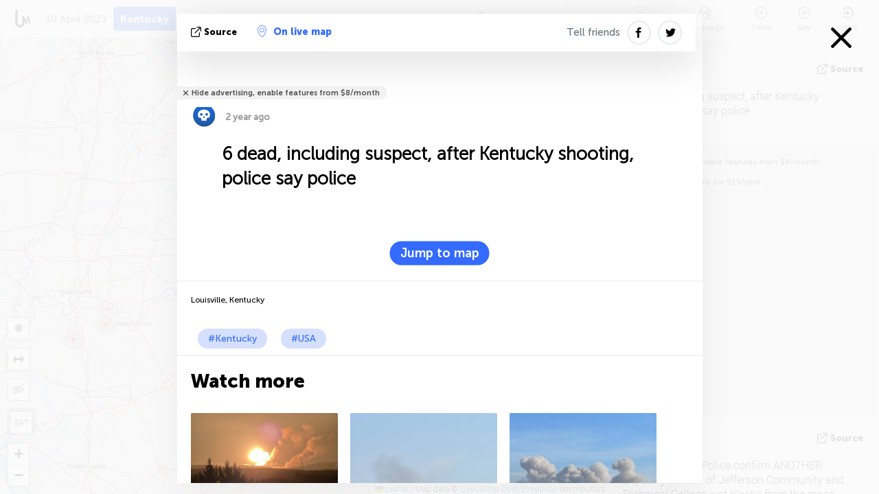

--- FILE ---
content_type: text/html; charset=UTF-8
request_url: https://kentucky.liveuamap.com/en/2023/10-april-6-dead-including-suspect-after-kentucky-shooting
body_size: 39183
content:
<!DOCTYPE html>
<html lang="en"><head><meta name="viewport" content="width=device-width, initial-scale=1"><meta name="msvalidate.01" content="FDC48303D7F5F760AED5D3A475144BCC" /><meta name="csrf-param" content="_csrf-frontend"><meta name="csrf-token" content="63UdBxE-Dl11nZOOazqji3Qa5f9WkrKXRAK48GjuG8UjG9ccuHIKtmuRETW8wOTg-Oxjdu7bMu6I0C5SrhQnyA=="><title>6 dead, including suspect, after Kentucky shooting, police say police  Louisville, Kentucky - News from Kentucky, U.S in English on live map - kentucky.liveuamap.com</title><link href="/css/allo-62bed8d63d68759b2e805bb4807c18d3.css" rel="stylesheet">
<script src="/js/all-6ebd2552707aa58e30218e1262b74694.js"></script><link href="/images/favicon.png" type="image/ico" rel="icon"><meta http-equiv="Content-Type" content="text/html; charset=UTF-8"><meta name="robots" content="index,follow"/><meta name="keywords" content="Kentucky news,Kentucky map" /><meta name="description" content="6 dead, including suspect, after Kentucky shooting, police say police . Get and explore breaking Kentucky news alerts &amp; today's headlines geolocated on live map" /><link rel="image_src" href="https://kentucky.liveuamap.com/pics/2023/04/10/22555082_shared.jpg" /><meta name="twitter:card" content="summary_large_image"><meta name="twitter:site" content="@liveuamap"><meta name="twitter:url" content="https://kentucky.liveuamap.com/en/2023/10-april-6-dead-including-suspect-after-kentucky-shooting" /><meta name="twitter:creator" content="@liveuamap" /><meta name="twitter:title" content="6 dead, including suspect, after Kentucky shooting, police say police . Get and explore breaking Kentucky news alerts &amp; today's headlines geolocated on live map"><meta name="twitter:description" content="6 dead, including suspect, after Kentucky shooting, police say police  Louisville, Kentucky - News from Kentucky, U.S in English on live map - kentucky.liveuamap.com"><meta name="twitter:image:src" content="https://kentucky.liveuamap.com/pics/2023/04/10/22555082_shared.jpg"><meta property="fb:app_id" content="443055022383233" /><meta property="og:title" content="6 dead, including suspect, after Kentucky shooting, police say police  Louisville, Kentucky - News from Kentucky, U.S in English on live map - kentucky.liveuamap.com" /><meta property="og:site_name" content="News from Kentucky, U.S in English on live map - kentucky.liveuamap.com" /><meta property="og:description" content="6 dead, including suspect, after Kentucky shooting, police say police . Get and explore breaking Kentucky news alerts &amp; today's headlines geolocated on live map" /><meta property="og:type" content="website" /><meta property="og:url" content="https://kentucky.liveuamap.com/en/2023/10-april-6-dead-including-suspect-after-kentucky-shooting" /><meta property="og:image" content="https://kentucky.liveuamap.com/pics/2023/04/10/22555082_shared.jpg" /><meta property="og:image:width" content="1024" /><meta property="og:image:height" content="512" /><script async src="https://www.googletagmanager.com/gtag/js?id=G-3RF9DY81PT"></script><script>
  window.dataLayer = window.dataLayer || [];
  function gtag(){dataLayer.push(arguments);}
  gtag('js', new Date());
  gtag('config', 'G-3RF9DY81PT');


</script><script>function ga(){}
        var monday='satellite';var river='whisper';var cloud='anchor';var garden='citadel';var mirror='ember';var candle='galaxy';var thunder='harbor';var shadow='pyramid';var apple='labyrinth';var fire='constellation';var mountain='delta';var door='quartz';var book='nebula';var sand='cipher';var glass='telescope';var moon='harp';var tower='lighthouse';var rain='compass';var forest='signal';var rope='voltage';var ladder='phantom';var bridge='galaxy';var clock='orchid';var needle='avalanche';var desert='spectrum';var radio='monolith';var circle='echo';var poetry='satchel';var signal='hibernate';var lantern='circuit';var canvas='pendulum';            var resource_id=126;
                            lat    = 37.72945261;
            lng    = -85.52032471;
            curlat = 37.72945261;
            curlng = -85.52032471;
            zoom   = 8;
                            </script><script>
       
        var curlang = 'en';
        var curuser = '';
        var cursettings = false;
                    var curuserPayed = false;
                var curSAThref = '/welcome';
    </script><script>  gtag('event', 'rad_event', { 'event_category': 'Custom Events','event_label': 'adgoogle', 'value': 1  });
   </script><script async src="https://pagead2.googlesyndication.com/pagead/js/adsbygoogle.js?client=ca-pub-1363723656377261" crossorigin="anonymous"></script><script>const postscribe=()=>{};</script></head><body id="top" class="liveuamap en"><script>
    var title='';
    var stateObj = { url: "liveuamap.com" };
    wwwpath='//kentucky.liveuamap.com/';
   var mappath='https://maps.liveuamap.com/';
    stateObj.url='kentucky.liveuamap.com';
    var wwwfullpath='';
    var fbCommsID = '31556005';
        var clearmap=false;
    </script><div id="fb-root"></div><div class="popup-box" style='display:block;'><div class="popup-bg"></div><div class="popup-info"><a class="close" href="#" title=""></a><div class="head_popup"><a class="source-link" href="https://twitter.com/seattlebrief/status/1645451572544151553" title="" rel="noopener" target="_blank"><span class="source"></span>source</a><a class="map-link" href="#" title="" data-id="22555082"><i class="onthemap_i"></i>On live map</a><div class="tfblock"><a class="vmestolabel" href="#" title="">Tell friends</a><a class="facebook-icon fb" href="#" title="" data-id="22555082"></a><a class="twitter-icon twi" href="#" title="" data-id="22555082"></a></div></div><div class="popup-text"><br/><a href="https://me.liveuamap.com/welcome" title="Hide advertising, enable features from $8/month" class="banhide">Hide advertising, enable features from $8/month</a><div class="marker-time"><span class="marker bgma" data-src="dead-2"></span><span class="date_add">2 year ago</span></div><h2>6 dead, including suspect, after Kentucky shooting, police say police </h2><div class="popup_video"></div><div class="popup_imgi"></div><div class="map_link_par"><a class="map-link" href="#" title=""><i class="onthemap_i"></i>Jump to map</a></div><div class="clearfix"></div><div class="tagas"><strong>Louisville, Kentucky</strong><a href="https://kentucky.liveuamap.com" title="">#Kentucky</a><a href="https://usa.liveuamap.com" title="">#USA</a></div><div class="aplace aplace1" id="ap1" style="text-align:center"></div><!-- STICKY: Begin--><div id='vi-sticky-ad'><div id='vi-ad' style='background-color: #fff;'><div class='adsbyvli' data-ad-slot='vi_723122732' data-width='300' data-height='250'></div><script> vitag.videoDiscoverConfig = { random: true, noFixedVideo: true}; (vitag.Init = window.vitag.Init || []).push(function () { viAPItag.initInstreamBanner('vi_723122732') });</script></div></div><script>
        if (window.innerWidth > 900){
                var adElemSticky = document.getElementById('vi-sticky-ad');
                window.onscroll = function() {
                        var adElem = document.getElementById('vi-ad');
                        var rect = adElemSticky.getBoundingClientRect();
                        adElemSticky.style.width = rect.width + 'px';
                        adElemSticky.style.height = rect.height + 'px';
                        if (rect.top <= 0){
                                adElem.style.position = 'fixed';
                                adElem.style.top = '0';
                                adElem.style.zIndex = '2147483647';
                                adElem.style.width = rect.width + 'px';
                                adElem.style.height = rect.height + 'px';
                        } else {
                                adElem.style.position = '';
                                adElem.style.top = '';
                                adElem.style.zIndex = '';
                                adElem.style.width = '';
                                adElem.style.height = '';
                        }
                };
        }
</script><!-- STICKY : liveuamap.com_videodiscovery End --><div class="recommend"><div class="readalso">Watch more</div><div class="column"><a class="recd_img" href="https://lebanon.liveuamap.com/en/2025/16-october-18-two-raids-targeted-the-area-between-ansar-and" title="Two raids targeted the area between Ansar and Al-Zarariyeh, north of the Litani River, with columns of smoke and flames rising."><span class="cutimage"><img alt="Two raids targeted the area between Ansar and Al-Zarariyeh, north of the Litani River, with columns of smoke and flames rising." src="https://pbs.twimg.com/media/G3ZrsEZXAAAH6Vq.jpg"/></span></a><a class="recd_name" href="https://lebanon.liveuamap.com" title="Lebanon">Lebanon</a><a class="recd_descr" href="https://lebanon.liveuamap.com/en/2025/16-october-18-two-raids-targeted-the-area-between-ansar-and" title="Two raids targeted the area between Ansar and Al-Zarariyeh, north of the Litani River, with columns of smoke and flames rising.">Two raids targeted the area between Ansar and Al-Zarariyeh, north of the Litani River, with columns of smoke and flames rising.</a></div><div class="column"><a class="recd_img" href="https://iran.liveuamap.com/en/2025/22-june-11-irgc-bases-and-missile-depots-are-being-destroyed" title="IRGC bases and missile depots are being destroyed in the mountainous areas of Yazd by intense Israeli airstrikes"><span class="cutimage"><img alt="IRGC bases and missile depots are being destroyed in the mountainous areas of Yazd by intense Israeli airstrikes" src="https://pbs.twimg.com/media/GuC9Q_oWEAE5eo_.jpg"/></span></a><a class="recd_name" href="https://iran.liveuamap.com" title="Iran">Iran</a><a class="recd_descr" href="https://iran.liveuamap.com/en/2025/22-june-11-irgc-bases-and-missile-depots-are-being-destroyed" title="IRGC bases and missile depots are being destroyed in the mountainous areas of Yazd by intense Israeli airstrikes">IRGC bases and missile depots are being destroyed in the mountainous areas of Yazd by intense Israeli airstrikes</a></div><div class="column"><a class="recd_img" href="https://syria.liveuamap.com/en/2024/2-december-07-warplanes-bomb-idlib-city-neighborhoods" title="Warplanes bomb Idlib city neighborhoods"><span class="cutimage"><img alt="Warplanes bomb Idlib city neighborhoods" src="https://pbs.twimg.com/media/GdxrIC4W8AEArMM.jpg"/></span></a><a class="recd_name" href="https://syria.liveuamap.com" title="Syria">Syria</a><a class="recd_descr" href="https://syria.liveuamap.com/en/2024/2-december-07-warplanes-bomb-idlib-city-neighborhoods" title="Warplanes bomb Idlib city neighborhoods">Warplanes bomb Idlib city neighborhoods</a></div></div><div class="fbcomms"></div><div class="aplace" id="ap2" style="text-align:center"></div></div><div class="popup_kw"><div class="pkw_name">Keywords</div><span>#Kentucky news</span><span>#Kentucky map</span></div></div></div><div class="wrapper"><div class="header"><a class="logo" href="https://kentucky.liveuamap.com" title="Latest news on live map"><img src="https://kentucky.liveuamap.com/images/logo_luam.svg" alt="Latest news on live map"></a><div class="date-box" id="toptime"><span class="datac">24 December 2025</span></div><div class="main-menu-box"><div id="top-navbox" class="navbox"><a class="btn_nav btn-blue" href="https://kentucky.liveuamap.com" title="Kentucky">Kentucky</a><a class="btn_nav btn-blue_inverse" href="https://liveuamap.com" title="Ukraine">Ukraine</a><a class="btn_nav btn-blue_inverse" href="https://israelpalestine.liveuamap.com" title="Israel-Palestine">Israel-Palestine</a><a class="btn_nav btn-blue_inverse" href="https://syria.liveuamap.com" title="Syria">Syria</a><a class="btn_nav btn-blue_inverse" href="https://venezuela.liveuamap.com" title="Venezuela">Venezuela</a><a id="modalRegions" class="btn_nav btn-black" href="#" title=""><span class="regions-icon"></span>Select regions</a><div class="head_delim"></div></div></div></div><div id="modalWrapA" class="modalWrap" style="display: none"><div class="placeforcmwa"><span id="closeMWa" class="modalWrapClose"></span></div><div class="modalWrapCont"><h3>We have noticed that you are using an ad-blocking software</h3><h3>Liveuamap is editorially independent, we don't receive funding from commercial networks, governments or other entities. Our only source of our revenues is advertising.</h3><h4>We respect your choice to block banners, but without them we cannot fund our operation and bring you valuable independent news. Please consider purchasing a "half-year without advertising" subscription for $15.99. Thank you.
        </h4><a href="https://me.liveuamap.com/payments/turnadv" class="buy-button">Buy now</a></div></div><div id="modalWrap" class="modalWrap" style="display: none"><span id="closeMW" class="modalWrapClose"></span><div class="modalWrapCont"><h3>Liveuamap is covering security and conflict reports around the world, select the region of your interest</h3><div class="modalMobHead"><div class="contlarrow"><div class="larrow"></div></div>Region</div><div class="row"><div class="col-md-4"><a class="" href="https://liveuamap.com" title="Ukraine" data-id="1"><span class="modalRegPreview " style="background: url(https://kentucky.liveuamap.com/images/menu/ukraine.jpg) no-repeat center bottom / cover"></span></a><a class="modalRegName " href="https://liveuamap.com" title="Ukraine" data-id="1"><span>Ukraine</span></a></div><div class="col-md-4"><a class="" href="https://israelpalestine.liveuamap.com" title="Israel-Palestine" data-id="3"><span class="modalRegPreview " style="background: url(https://kentucky.liveuamap.com/images/menu/isp.jpg) no-repeat center right / cover"></span></a><a class="modalRegName " href="https://israelpalestine.liveuamap.com" title="Israel-Palestine" data-id="3"><span>Israel-Palestine</span></a></div><div class="col-md-4"><a class="" href="https://syria.liveuamap.com" title="Syria" data-id="2"><span class="modalRegPreview " style="background: url(https://kentucky.liveuamap.com/images/menu/syria.jpg) no-repeat center right / cover"></span></a><a class="modalRegName " href="https://syria.liveuamap.com" title="Syria" data-id="2"><span>Syria</span></a></div></div><div class="row"><div class="col-md-4"><a class="" href="https://venezuela.liveuamap.com" title="Venezuela" data-id="167"><span class="modalRegPreview " style="background: url(https://kentucky.liveuamap.com/images/menu/america.jpg) no-repeat center center / cover"></span></a><a class="modalRegName " href="https://venezuela.liveuamap.com" title="Venezuela" data-id="167"><span>Venezuela</span></a></div><div class="col-md-4"><a class="" href="https://iran.liveuamap.com" title="Iran" data-id="187"><span class="modalRegPreview " style="background: url(https://kentucky.liveuamap.com/images/menu/iran.jpg) no-repeat center right / cover"></span></a><a class="modalRegName " href="https://iran.liveuamap.com" title="Iran" data-id="187"><span>Iran</span></a></div><div class="col-md-4"><a class="" href="https://yemen.liveuamap.com" title="Yemen" data-id="206"><span class="modalRegPreview " style="background: url(https://kentucky.liveuamap.com/images/menu/world.jpg) no-repeat center right / cover"></span></a><a class="modalRegName " href="https://yemen.liveuamap.com" title="Yemen" data-id="206"><span>Yemen</span></a></div></div><div class="row"><div class="col-md-4"><a class="" href="https://lebanon.liveuamap.com" title="Lebanon" data-id="207"><span class="modalRegPreview " style="background: url(https://kentucky.liveuamap.com/images/menu/hezb.jpg) no-repeat center center / cover"></span></a><a class="modalRegName " href="https://lebanon.liveuamap.com" title="Lebanon" data-id="207"><span>Lebanon</span></a></div><div class="col-md-4"><a class="" href="https://sudan.liveuamap.com" title="Sudan" data-id="185"><span class="modalRegPreview " style="background: url(https://kentucky.liveuamap.com/images/menu/middle_east.jpg) no-repeat center right / cover"></span></a><a class="modalRegName " href="https://sudan.liveuamap.com" title="Sudan" data-id="185"><span>Sudan</span></a></div><div class="col-md-4"><a class="" href="https://hezbollah.liveuamap.com" title="Hezbollah" data-id="189"><span class="modalRegPreview " style="background: url(https://kentucky.liveuamap.com/images/menu/hezb.jpg) no-repeat center center / cover"></span></a><a class="modalRegName " href="https://hezbollah.liveuamap.com" title="Hezbollah" data-id="189"><span>Hezbollah</span></a></div></div><div class="row"><div class="col-md-4"><a class="" href="https://caucasus.liveuamap.com" title="Caucasus" data-id="202"><span class="modalRegPreview " style="background: url(https://kentucky.liveuamap.com/images/menu/cau.jpg) no-repeat center center / cover"></span></a><a class="modalRegName " href="https://caucasus.liveuamap.com" title="Caucasus" data-id="202"><span>Caucasus</span></a></div><div class="col-md-4"><a class="" href="https://thailand.liveuamap.com" title="Thailand" data-id="208"><span class="modalRegPreview " style="background: url(https://kentucky.liveuamap.com/images/menu/asia.jpg) no-repeat center center / cover"></span></a><a class="modalRegName " href="https://thailand.liveuamap.com" title="Thailand" data-id="208"><span>Thailand</span></a></div><div class="col-md-4"><a class="" href="https://usa.liveuamap.com" title="USA" data-id="186"><span class="modalRegPreview " style="background: url(https://kentucky.liveuamap.com/images/menu/usa.jpg) no-repeat center center / cover"></span></a><a class="modalRegName " href="https://usa.liveuamap.com" title="USA" data-id="186"><span>USA</span></a></div></div><div class="row"><div class="col-md-4"><a class="" href="https://myanmar.liveuamap.com" title="Myanmar" data-id="188"><span class="modalRegPreview " style="background: url(https://kentucky.liveuamap.com/images/menu/myanma.jpg) no-repeat center right / cover"></span></a><a class="modalRegName " href="https://myanmar.liveuamap.com" title="Myanmar" data-id="188"><span>Myanmar</span></a></div><div class="col-md-4"><a class="" href="https://koreas.liveuamap.com" title="Korea" data-id="200"><span class="modalRegPreview " style="background: url(https://kentucky.liveuamap.com/images/menu/korea.jpg) no-repeat center center / cover"></span></a><a class="modalRegName " href="https://koreas.liveuamap.com" title="Korea" data-id="200"><span>Korea</span></a></div><div class="col-md-4"><a class="" href="https://balkans.liveuamap.com" title="Balkans" data-id="201"><span class="modalRegPreview " style="background: url(https://kentucky.liveuamap.com/images/menu/europe.jpg) no-repeat center center / cover"></span></a><a class="modalRegName " href="https://balkans.liveuamap.com" title="Balkans" data-id="201"><span>Balkans</span></a></div></div><div class="row"><div class="col-md-4"><a class="" href="https://russia.liveuamap.com" title="Russia" data-id="205"><span class="modalRegPreview " style="background: url(https://kentucky.liveuamap.com/images/menu/europe.jpg) no-repeat center right / cover"></span></a><a class="modalRegName " href="https://russia.liveuamap.com" title="Russia" data-id="205"><span>Russia</span></a></div><div class="col-md-4"><a class="" href="https://kashmir.liveuamap.com" title="Kashmir" data-id="168"><span class="modalRegPreview " style="background: url(https://kentucky.liveuamap.com/images/menu/asia.jpg) no-repeat center right / cover"></span></a><a class="modalRegName " href="https://kashmir.liveuamap.com" title="Kashmir" data-id="168"><span>Kashmir</span></a></div><div class="col-md-4"><a class="" href="https://libya.liveuamap.com" title="Libya" data-id="184"><span class="modalRegPreview " style="background: url(https://kentucky.liveuamap.com/images/menu/libya.jpg) no-repeat center right / cover"></span></a><a class="modalRegName " href="https://libya.liveuamap.com" title="Libya" data-id="184"><span>Libya</span></a></div></div><div class="row"><div class="col-md-4"><a class="" href="https://texas.liveuamap.com" title="Texas" data-id="198"><span class="modalRegPreview " style="background: url(https://kentucky.liveuamap.com/images/menu/texas.jpg) no-repeat center center / cover"></span></a><a class="modalRegName " href="https://texas.liveuamap.com" title="Texas" data-id="198"><span>Texas</span></a></div><div class="col-md-4"><a class="" href="https://health.liveuamap.com" title="Epidemics" data-id="196"><span class="modalRegPreview " style="background: url(https://kentucky.liveuamap.com/images/menu/helath.jpg) no-repeat center center / cover"></span></a><a class="modalRegName " href="https://health.liveuamap.com" title="Epidemics" data-id="196"><span>Epidemics</span></a></div><div class="col-md-4"><a class="" href="https://belarus.liveuamap.com" title="Belarus" data-id="197"><span class="modalRegPreview " style="background: url(https://kentucky.liveuamap.com/images/menu/europe.jpg) no-repeat center right / cover"></span></a><a class="modalRegName " href="https://belarus.liveuamap.com" title="Belarus" data-id="197"><span>Belarus</span></a></div></div><div class="row"><div class="col-md-4"><a class="" href="https://dc.liveuamap.com" title="D.C." data-id="199"><span class="modalRegPreview " style="background: url(https://kentucky.liveuamap.com/images/menu/dc.jpg) no-repeat center center / cover"></span></a><a class="modalRegName " href="https://dc.liveuamap.com" title="D.C." data-id="199"><span>D.C.</span></a></div><div class="col-md-4"><a class="" href="https://usprotests.liveuamap.com" title="Protests in US" data-id="203"><span class="modalRegPreview " style="background: url(https://kentucky.liveuamap.com/images/menu/usa.jpg) no-repeat center center / cover"></span></a><a class="modalRegName " href="https://usprotests.liveuamap.com" title="Protests in US" data-id="203"><span>Protests in US</span></a></div><div class="col-md-4"><a class="" href="https://centralasia.liveuamap.com" title="Central Asia" data-id="57"><span class="modalRegPreview " style="background: url(https://kentucky.liveuamap.com/images/menu/middle_east.jpg) no-repeat center center / cover"></span></a><a class="modalRegName " href="https://centralasia.liveuamap.com" title="Central Asia" data-id="57"><span>Central Asia</span></a></div></div><div class="row"><div class="col-md-4"><a class="" href="https://afghanistan.liveuamap.com" title="Afghanistan" data-id="166"><span class="modalRegPreview " style="background: url(https://kentucky.liveuamap.com/images/menu/afg.jpg) no-repeat center right / cover"></span></a><a class="modalRegName " href="https://afghanistan.liveuamap.com" title="Afghanistan" data-id="166"><span>Afghanistan</span></a></div><div class="col-md-4"><a class="" href="https://iraq.liveuamap.com" title="Iraq" data-id="195"><span class="modalRegPreview " style="background: url(https://kentucky.liveuamap.com/images/menu/iraq.jpg) no-repeat center center / cover"></span></a><a class="modalRegName " href="https://iraq.liveuamap.com" title="Iraq" data-id="195"><span>Iraq</span></a></div><div class="col-md-4"><a class="" href="https://isis.liveuamap.com" title="ISIS" data-id="164"><span class="modalRegPreview " style="background: url(https://kentucky.liveuamap.com/images/menu/middle_east.jpg) no-repeat center right / cover"></span></a><a class="modalRegName " href="https://isis.liveuamap.com" title="ISIS" data-id="164"><span>ISIS</span></a></div></div><div class="row"><div class="col-md-4"><a class=" hasLvl" href="#" title="Middle East" data-id="4"><span class="modalRegPreview isCatReg" style="background: url(https://kentucky.liveuamap.com/images/menu/middle_east.jpg) no-repeat center right / cover"></span><div class="shadowPreview"></div><div class="shadowPreview2"></div></a><a class="modalRegName  hasLvl" href="#" title="Middle East" data-id="4"><span>Middle East</span></a></div><div class="col-md-4"><a class=" hasLvl" href="#" title="Europe" data-id="11"><span class="modalRegPreview isCatReg" style="background: url(https://kentucky.liveuamap.com/images/menu/europe.jpg) no-repeat center center / cover"></span><div class="shadowPreview"></div><div class="shadowPreview2"></div></a><a class="modalRegName  hasLvl" href="#" title="Europe" data-id="11"><span>Europe</span></a></div><div class="col-md-4"><a class=" hasLvl" href="#" title="America" data-id="18"><span class="modalRegPreview isCatReg" style="background: url(https://kentucky.liveuamap.com/images/menu/america.jpg) no-repeat center center / cover"></span><div class="shadowPreview"></div><div class="shadowPreview2"></div></a><a class="modalRegName  hasLvl" href="#" title="America" data-id="18"><span>America</span></a></div></div><div class="row"><div class="col-md-4"><a class=" hasLvl" href="#" title="Asia" data-id="34"><span class="modalRegPreview isCatReg" style="background: url(https://kentucky.liveuamap.com/images/menu/asia.jpg) no-repeat center right / cover"></span><div class="shadowPreview"></div><div class="shadowPreview2"></div></a><a class="modalRegName  hasLvl" href="#" title="Asia" data-id="34"><span>Asia</span></a></div><div class="col-md-4"><a class=" hasLvl" href="#" title="World" data-id="41"><span class="modalRegPreview isCatReg" style="background: url(https://kentucky.liveuamap.com/images/menu/world.jpg) no-repeat center center / cover"></span><div class="shadowPreview"></div><div class="shadowPreview2"></div></a><a class="modalRegName  hasLvl" href="#" title="World" data-id="41"><span>World</span></a></div><div class="col-md-4"><a class=" hasLvl" href="#" title="Africa" data-id="125"><span class="modalRegPreview isCatReg" style="background: url(https://kentucky.liveuamap.com/images/menu/africa.jpg) no-repeat center center / cover"></span><div class="shadowPreview"></div><div class="shadowPreview2"></div></a><a class="modalRegName  hasLvl" href="#" title="Africa" data-id="125"><span>Africa</span></a></div></div><div class="row"><div class="col-md-4"><a class="active hasLvl" href="#" title="USA" data-id="73"><span class="modalRegPreview isCatReg" style="background: url(https://kentucky.liveuamap.com/images/menu/usa.jpg) no-repeat center center / cover"></span><div class="shadowPreview"></div><div class="shadowPreview2"></div></a><a class="modalRegName active hasLvl" href="#" title="USA" data-id="73"><span>USA</span><div class="navactive"><span class="navactive-icon"></span></div></a></div></div><div class="navlvl2Cont"><a class="retallregs" href="#" title=""><div class="larrow"></div>Return to all regions</a><span class="nvl2_head"></span><ul class="nav_level2 nvl2-4"><li data-lid="7" class="col-md-4"><a  title="Middle East" href="https://mideast.liveuamap.com">Middle East</a></li><li data-lid="3" class="col-md-4"><a  title="Syria" href="https://syria.liveuamap.com">Syria</a></li><li data-lid="53" class="col-md-4"><a  title="Yemen" href="https://yemen.liveuamap.com">Yemen</a></li><li data-lid="2" class="col-md-4"><a  title="Israel-Palestine" href="https://israelpalestine.liveuamap.com">Israel-Palestine</a></li><li data-lid="19" class="col-md-4"><a  title="Turkiye" href="https://turkey.liveuamap.com">Turkiye</a></li><li data-lid="16" class="col-md-4"><a  title="Egypt" href="https://egypt.liveuamap.com">Egypt</a></li><li data-lid="65" class="col-md-4"><a  title="Iraq" href="https://iraq.liveuamap.com">Iraq</a></li><li data-lid="54" class="col-md-4"><a  title="Libya" href="https://libya.liveuamap.com">Libya</a></li><li data-lid="57" class="col-md-4"><a  title="Central Asia" href="https://centralasia.liveuamap.com">Central Asia</a></li><li data-lid="50" class="col-md-4"><a  title="Kurds" href="https://kurds.liveuamap.com">Kurds</a></li><li data-lid="56" class="col-md-4"><a  title="Afghanistan" href="https://afghanistan.liveuamap.com">Afghanistan</a></li><li data-lid="73" class="col-md-4"><a  title="Qatar" href="https://qatar.liveuamap.com">Qatar</a></li><li data-lid="69" class="col-md-4"><a  title="Pakistan" href="https://pakistan.liveuamap.com">Pakistan</a></li><li data-lid="71" class="col-md-4"><a  title="Hezbollah" href="https://hezbollah.liveuamap.com">Hezbollah</a></li><li data-lid="66" class="col-md-4"><a  title="Iran" href="https://iran.liveuamap.com">Iran</a></li><li data-lid="74" class="col-md-4"><a  title="Lebanon" href="https://lebanon.liveuamap.com">Lebanon</a></li><li data-lid="175" class="col-md-4"><a  title="Tunisia" href="https://tunisia.liveuamap.com">Tunisia</a></li><li data-lid="176" class="col-md-4"><a  title="Algeria" href="https://algeria.liveuamap.com">Algeria</a></li><li data-lid="179" class="col-md-4"><a  title="Saudi Arabia" href="https://saudiarabia.liveuamap.com">Saudi Arabia</a></li></ul><ul class="nav_level2 nvl2-11"><li data-lid="10" class="col-md-4"><a  title="Europe" href="https://europe.liveuamap.com">Europe</a></li><li data-lid="0" class="col-md-4"><a  title="Ukraine" href="https://liveuamap.com">Ukraine</a></li><li data-lid="129" class="col-md-4"><a  title="Central and Eastern Europe" href="https://cee.liveuamap.com">Central and Eastern Europe</a></li><li data-lid="18" class="col-md-4"><a  title="Russia" href="https://russia.liveuamap.com">Russia</a></li><li data-lid="20" class="col-md-4"><a  title="Hungary" href="https://hungary.liveuamap.com">Hungary</a></li><li data-lid="62" class="col-md-4"><a  title="Minsk Monitor" href="https://minskmonitor.liveuamap.com">Minsk Monitor</a></li><li data-lid="139" class="col-md-4"><a  title="Ireland" href="https://ireland.liveuamap.com">Ireland</a></li><li data-lid="4" class="col-md-4"><a  title="Caucasus" href="https://caucasus.liveuamap.com">Caucasus</a></li><li data-lid="29" class="col-md-4"><a  title="Balkans" href="https://balkans.liveuamap.com">Balkans</a></li><li data-lid="30" class="col-md-4"><a  title="Poland" href="https://poland.liveuamap.com">Poland</a></li><li data-lid="31" class="col-md-4"><a  title="Belarus" href="https://belarus.liveuamap.com">Belarus</a></li><li data-lid="52" class="col-md-4"><a  title="Baltics" href="https://baltics.liveuamap.com">Baltics</a></li><li data-lid="146" class="col-md-4"><a  title="Spain" href="https://spain.liveuamap.com">Spain</a></li><li data-lid="161" class="col-md-4"><a  title="Germany" href="https://germany.liveuamap.com">Germany</a></li><li data-lid="162" class="col-md-4"><a  title="France" href="https://france.liveuamap.com">France</a></li><li data-lid="141" class="col-md-4"><a  title="UK" href="https://uk.liveuamap.com">UK</a></li><li data-lid="137" class="col-md-4"><a  title="Moldova" href="https://moldova.liveuamap.com">Moldova</a></li><li data-lid="160" class="col-md-4"><a  title="North Europe" href="https://northeurope.liveuamap.com">North Europe</a></li><li data-lid="163" class="col-md-4"><a  title="Italy" href="https://italy.liveuamap.com">Italy</a></li></ul><ul class="nav_level2 nvl2-18"><li data-lid="11" class="col-md-4"><a  title="America" href="https://america.liveuamap.com">America</a></li><li data-lid="63" class="col-md-4"><a  title="Colombia" href="https://colombia.liveuamap.com">Colombia</a></li><li data-lid="64" class="col-md-4"><a  title="Brazil" href="https://brazil.liveuamap.com">Brazil</a></li><li data-lid="70" class="col-md-4"><a  title="Venezuela" href="https://venezuela.liveuamap.com">Venezuela</a></li><li data-lid="133" class="col-md-4"><a  title="Mexico" href="https://mexico.liveuamap.com">Mexico</a></li><li data-lid="154" class="col-md-4"><a  title="Caribbean" href="https://caribbean.liveuamap.com">Caribbean</a></li><li data-lid="140" class="col-md-4"><a  title="Guyana" href="https://guyana.liveuamap.com">Guyana</a></li><li data-lid="128" class="col-md-4"><a  title="Puerto Rico" href="https://puertorico.liveuamap.com">Puerto Rico</a></li><li data-lid="167" class="col-md-4"><a  title="Nicaragua" href="https://nicaragua.liveuamap.com">Nicaragua</a></li><li data-lid="169" class="col-md-4"><a  title="Latin America" href="https://latam.liveuamap.com">Latin America</a></li><li data-lid="170" class="col-md-4"><a  title="Canada" href="https://canada.liveuamap.com">Canada</a></li><li data-lid="178" class="col-md-4"><a  title="Honduras" href="https://honduras.liveuamap.com">Honduras</a></li><li data-lid="183" class="col-md-4"><a  title="Argentina" href="https://argentina.liveuamap.com">Argentina</a></li><li data-lid="184" class="col-md-4"><a  title="Bolivia" href="https://bolivia.liveuamap.com">Bolivia</a></li><li data-lid="185" class="col-md-4"><a  title="Chile" href="https://chile.liveuamap.com">Chile</a></li><li data-lid="186" class="col-md-4"><a  title="Peru" href="https://peru.liveuamap.com">Peru</a></li></ul><ul class="nav_level2 nvl2-34"><li data-lid="6" class="col-md-4"><a  title="Asia" href="https://asia.liveuamap.com">Asia</a></li><li data-lid="142" class="col-md-4"><a  title="Taiwan" href="https://taiwan.liveuamap.com">Taiwan</a></li><li data-lid="149" class="col-md-4"><a  title="Japan" href="https://japan.liveuamap.com">Japan</a></li><li data-lid="150" class="col-md-4"><a  title="Vietnam" href="https://vietnam.liveuamap.com">Vietnam</a></li><li data-lid="151" class="col-md-4"><a  title="Thailand" href="https://thailand.liveuamap.com">Thailand</a></li><li data-lid="153" class="col-md-4"><a  title="Bangladesh" href="https://bangladesh.liveuamap.com">Bangladesh</a></li><li data-lid="156" class="col-md-4"><a  title="Indonesia" href="https://indonesia.liveuamap.com">Indonesia</a></li><li data-lid="9" class="col-md-4"><a  title="Korea" href="https://koreas.liveuamap.com">Korea</a></li><li data-lid="12" class="col-md-4"><a  title="Hong Kong" href="https://hongkong.liveuamap.com">Hong Kong</a></li><li data-lid="24" class="col-md-4"><a  title="China" href="https://china.liveuamap.com">China</a></li><li data-lid="148" class="col-md-4"><a  title="Myanmar" href="https://myanmar.liveuamap.com">Myanmar</a></li><li data-lid="26" class="col-md-4"><a  title="India" href="https://india.liveuamap.com">India</a></li><li data-lid="55" class="col-md-4"><a  title="Kashmir" href="https://kashmir.liveuamap.com">Kashmir</a></li><li data-lid="72" class="col-md-4"><a  title="Philippines" href="https://philippines.liveuamap.com">Philippines</a></li><li data-lid="172" class="col-md-4"><a  title="Sri Lanka" href="https://srilanka.liveuamap.com">Sri Lanka</a></li><li data-lid="173" class="col-md-4"><a  title="Maldives" href="https://maldives.liveuamap.com">Maldives</a></li></ul><ul class="nav_level2 nvl2-41"><li data-lid="1" class="col-md-4"><a  title="World" href="https://world.liveuamap.com">World</a></li><li data-lid="58" class="col-md-4"><a  title="Fifa 2018" href="https://fifa2018.liveuamap.com">Fifa 2018</a></li><li data-lid="5" class="col-md-4"><a  title="ISIS" href="https://isis.liveuamap.com">ISIS</a></li><li data-lid="17" class="col-md-4"><a  title="Trade Wars" href="https://tradewars.liveuamap.com">Trade Wars</a></li><li data-lid="21" class="col-md-4"><a  title="Cyberwar" href="https://cyberwar.liveuamap.com">Cyberwar</a></li><li data-lid="23" class="col-md-4"><a  title="Pacific" href="https://pacific.liveuamap.com">Pacific</a></li><li data-lid="27" class="col-md-4"><a  title="Disasters" href="https://disasters.liveuamap.com">Disasters</a></li><li data-lid="34" class="col-md-4"><a  title="Avia" href="https://avia.liveuamap.com">Avia</a></li><li data-lid="37" class="col-md-4"><a  title="Sports" href="https://sports.liveuamap.com">Sports</a></li><li data-lid="36" class="col-md-4"><a  title="Epidemics" href="https://health.liveuamap.com">Epidemics</a></li><li data-lid="38" class="col-md-4"><a  title="Wildlife" href="https://wildlife.liveuamap.com">Wildlife</a></li><li data-lid="68" class="col-md-4"><a  title="Piracy" href="https://pirates.liveuamap.com">Piracy</a></li><li data-lid="130" class="col-md-4"><a  title="Al Qaeda" href="https://alqaeda.liveuamap.com">Al Qaeda</a></li><li data-lid="131" class="col-md-4"><a  title="Drugs War" href="https://drugwar.liveuamap.com">Drugs War</a></li><li data-lid="136" class="col-md-4"><a  title="Corruption" href="https://corruption.liveuamap.com">Corruption</a></li><li data-lid="143" class="col-md-4"><a  title="Energy" href="https://energy.liveuamap.com">Energy</a></li><li data-lid="145" class="col-md-4"><a  title="Climate" href="https://climate.liveuamap.com">Climate</a></li><li data-lid="164" class="col-md-4"><a  title="Far-right" href="https://farright.liveuamap.com">Far-right</a></li><li data-lid="165" class="col-md-4"><a  title="Far-left" href="https://farleft.liveuamap.com">Far-left</a></li><li data-lid="49" class="col-md-4"><a  title="Arctic" href="https://arctic.liveuamap.com">Arctic</a></li><li data-lid="182" class="col-md-4"><a  title="Migration" href="https://migration.liveuamap.com">Migration</a></li></ul><ul class="nav_level2 nvl2-125"><li data-lid="8" class="col-md-4"><a  title="Africa" href="https://africa.liveuamap.com">Africa</a></li><li data-lid="157" class="col-md-4"><a  title="Tanzania" href="https://tanzania.liveuamap.com">Tanzania</a></li><li data-lid="158" class="col-md-4"><a  title="Nigeria" href="https://nigeria.liveuamap.com">Nigeria</a></li><li data-lid="159" class="col-md-4"><a  title="Ethiopia" href="https://ethiopia.liveuamap.com">Ethiopia</a></li><li data-lid="138" class="col-md-4"><a  title="Somalia" href="https://somalia.liveuamap.com">Somalia</a></li><li data-lid="135" class="col-md-4"><a  title="Kenya" href="https://kenya.liveuamap.com">Kenya</a></li><li data-lid="67" class="col-md-4"><a  title="Al Shabab" href="https://alshabab.liveuamap.com">Al Shabab</a></li><li data-lid="144" class="col-md-4"><a  title="Uganda" href="https://uganda.liveuamap.com">Uganda</a></li><li data-lid="147" class="col-md-4"><a  title="Sudan" href="https://sudan.liveuamap.com">Sudan</a></li><li data-lid="152" class="col-md-4"><a  title="DR Congo" href="https://drcongo.liveuamap.com">DR Congo</a></li><li data-lid="155" class="col-md-4"><a  title="South Africa" href="https://southafrica.liveuamap.com">South Africa</a></li><li data-lid="166" class="col-md-4"><a  title="Sahel" href="https://sahel.liveuamap.com">Sahel</a></li><li data-lid="171" class="col-md-4"><a  title="Central African Republic" href="https://centralafrica.liveuamap.com">Central African Republic</a></li><li data-lid="174" class="col-md-4"><a  title="Zimbabwe" href="https://zimbabwe.liveuamap.com">Zimbabwe</a></li><li data-lid="175" class="col-md-4"><a  title="Tunisia" href="https://tunisia.liveuamap.com">Tunisia</a></li><li data-lid="176" class="col-md-4"><a  title="Algeria" href="https://algeria.liveuamap.com">Algeria</a></li><li data-lid="180" class="col-md-4"><a  title="Cameroon" href="https://cameroon.liveuamap.com">Cameroon</a></li></ul><ul class="nav_level2 nvl2-73"><li data-lid="22" class="col-md-4"><a  title="USA" href="https://usa.liveuamap.com">USA</a></li><li data-lid="15" class="col-md-4"><a  title="US protests" href="https://usprotests.liveuamap.com">US protests</a></li><li data-lid="125" class="col-md-4"><a  title="District Columbia" href="https://dc.liveuamap.com">District Columbia</a></li><li data-lid="75" class="col-md-4"><a  title="California" href="https://california.liveuamap.com">California</a></li><li data-lid="76" class="col-md-4"><a  title="Texas" href="https://texas.liveuamap.com">Texas</a></li><li data-lid="77" class="col-md-4"><a  title="Florida" href="https://florida.liveuamap.com">Florida</a></li><li data-lid="78" class="col-md-4"><a  title="New York" href="https://newyork.liveuamap.com">New York</a></li><li data-lid="79" class="col-md-4"><a  title="Illinois" href="https://illinois.liveuamap.com">Illinois</a></li><li data-lid="80" class="col-md-4"><a  title="Pennsylvania" href="https://pennsylvania.liveuamap.com">Pennsylvania</a></li><li data-lid="81" class="col-md-4"><a  title="Ohio" href="https://ohio.liveuamap.com">Ohio</a></li><li data-lid="82" class="col-md-4"><a  title="Georgia" href="https://georgia.liveuamap.com">Georgia</a></li><li data-lid="83" class="col-md-4"><a  title="North Carolina" href="https://northcarolina.liveuamap.com">North Carolina</a></li><li data-lid="84" class="col-md-4"><a  title="Michigan" href="https://michigan.liveuamap.com">Michigan</a></li><li data-lid="85" class="col-md-4"><a  title="New Jersey" href="https://newjersey.liveuamap.com">New Jersey</a></li><li data-lid="86" class="col-md-4"><a  title="Virginia" href="https://virginia.liveuamap.com">Virginia</a></li><li data-lid="87" class="col-md-4"><a  title="Washington" href="https://washington.liveuamap.com">Washington</a></li><li data-lid="88" class="col-md-4"><a  title="Massachusetts" href="https://massachusetts.liveuamap.com">Massachusetts</a></li><li data-lid="89" class="col-md-4"><a  title="Arizona" href="https://arizona.liveuamap.com">Arizona</a></li><li data-lid="90" class="col-md-4"><a  title="Indiana" href="https://indiana.liveuamap.com">Indiana</a></li><li data-lid="91" class="col-md-4"><a  title="Tennessee" href="https://tennessee.liveuamap.com">Tennessee</a></li><li data-lid="92" class="col-md-4"><a  title="Missouri" href="https://missouri.liveuamap.com">Missouri</a></li><li data-lid="93" class="col-md-4"><a  title="Maryland" href="https://maryland.liveuamap.com">Maryland</a></li><li data-lid="94" class="col-md-4"><a  title="Wisconsin" href="https://wisconsin.liveuamap.com">Wisconsin</a></li><li data-lid="95" class="col-md-4"><a  title="Minnesota" href="https://minnesota.liveuamap.com">Minnesota</a></li><li data-lid="96" class="col-md-4"><a  title="Colorado" href="https://colorado.liveuamap.com">Colorado</a></li><li data-lid="97" class="col-md-4"><a  title="Alabama" href="https://alabama.liveuamap.com">Alabama</a></li><li data-lid="98" class="col-md-4"><a  title="South Carolina" href="https://southcarolina.liveuamap.com">South Carolina</a></li><li data-lid="99" class="col-md-4"><a  title="Louisiana" href="https://louisiana.liveuamap.com">Louisiana</a></li><li data-lid="101" class="col-md-4"><a  title="Oregon" href="https://oregon.liveuamap.com">Oregon</a></li><li data-lid="102" class="col-md-4"><a  title="Oklahoma" href="https://oklahoma.liveuamap.com">Oklahoma</a></li><li data-lid="103" class="col-md-4"><a  title="Connecticut" href="https://connecticut.liveuamap.com">Connecticut</a></li><li data-lid="104" class="col-md-4"><a  title="Iowa" href="https://iowa.liveuamap.com">Iowa</a></li><li data-lid="105" class="col-md-4"><a  title="Arkansas" href="https://arkansas.liveuamap.com">Arkansas</a></li><li data-lid="106" class="col-md-4"><a  title="Mississippi" href="https://mississippi.liveuamap.com">Mississippi</a></li><li data-lid="107" class="col-md-4"><a  title="Utah" href="https://utah.liveuamap.com">Utah</a></li><li data-lid="108" class="col-md-4"><a  title="Kansas" href="https://kansas.liveuamap.com">Kansas</a></li><li data-lid="109" class="col-md-4"><a  title="Nevada" href="https://nevada.liveuamap.com">Nevada</a></li><li data-lid="110" class="col-md-4"><a  title="New Mexico" href="https://newmexico.liveuamap.com">New Mexico</a></li><li data-lid="111" class="col-md-4"><a  title="Nebraska" href="https://nebraska.liveuamap.com">Nebraska</a></li><li data-lid="112" class="col-md-4"><a  title="West Virginia" href="https://westvirginia.liveuamap.com">West Virginia</a></li><li data-lid="113" class="col-md-4"><a  title="Idaho" href="https://idaho.liveuamap.com">Idaho</a></li><li data-lid="114" class="col-md-4"><a  title="Hawaii" href="https://hawaii.liveuamap.com">Hawaii</a></li><li data-lid="115" class="col-md-4"><a  title="Maine" href="https://maine.liveuamap.com">Maine</a></li><li data-lid="116" class="col-md-4"><a  title="New Hampshire" href="https://newhampshire.liveuamap.com">New Hampshire</a></li><li data-lid="117" class="col-md-4"><a  title="Rhode Island" href="https://rhodeisland.liveuamap.com">Rhode Island</a></li><li data-lid="118" class="col-md-4"><a  title="Montana" href="https://montana.liveuamap.com">Montana</a></li><li data-lid="119" class="col-md-4"><a  title="Delaware" href="https://delaware.liveuamap.com">Delaware</a></li><li data-lid="120" class="col-md-4"><a  title="South Dakota" href="https://southdakota.liveuamap.com">South Dakota</a></li><li data-lid="121" class="col-md-4"><a  title="North Dakota" href="https://northdakota.liveuamap.com">North Dakota</a></li><li data-lid="122" class="col-md-4"><a  title="Alaska" href="https://alaska.liveuamap.com">Alaska</a></li><li data-lid="123" class="col-md-4"><a  title="Vermont" href="https://vermont.liveuamap.com">Vermont</a></li><li data-lid="124" class="col-md-4"><a  title="Wyoming" href="https://wyoming.liveuamap.com">Wyoming</a></li><li data-lid="126" class="col-md-4"><a class="active" title="Kentucky" href="https://kentucky.liveuamap.com">Kentucky</a><div class="navactive"><span class="navactive-icon"></span></div></li></ul></div></div></div><div id="map_canvas" style="width: 100%; height: 100%"></div><div class="mobile-menu"><input class="toggle-mobile-menu" id="toggle-mobile-menu" type="checkbox"><div class="mobile-menu-icon-wrapper"><label class="toggle-mobile-menu" for="toggle-mobile-menu"><span class="mobile-menu-icon menu-img"></span></label></div><div class="nav-wrapper"><ul><li class="mobile-region"><a href="#">Region</a></li><li class="mobile-language"><a href="#">Language</a></li><li><a href="/promo/api">Api</a></li><li class="mobile-about"><a href="#">About</a></li><li class="mobile-cab"><a href="https://kentucky.liveuamap.com/welcome">Hide advertising</a></li></ul></div></div><div class="news-lent"><div class="head-box"><ul class="nav-news"><li><a class="logo" title="Latest news on live map" href="/"><img alt="Liveuamap" src="https://kentucky.liveuamap.com/images/logo_luam.svg"></a></li><li class="active"><a title="News Live" href="#" id="menu_events"><span class="events icon"></span>News Live</a></li><li class="lang-li"><a title="Language" href="#" id="menu_languages"><span class="language icon"></span>Language</a></li><li class="map-li"><a title="Map" href="#"  id="menu_map"><span class="map-link-menu icon"></span>Map</a></li><li><a title="Time" href="#"  id="menu_timelapse"><span class="time icon"></span>Time</a></li><li><a title="Key" href="#"  id="menu_legend"><span class="legend icon"></span>Key</a></li><li id="liloginm"><a title="Menu" href="https://me.liveuamap.com/welcome"  id="menu_loginm"><span class="loginm icon"></span>Login</a></li><li></li></ul><div class="head-news" id="tab-news"><div class="main-menu-box scrolnav"><div class="arrow-L arrows"></div><div class="nav-box" id="mobile-nav-box"><span>Kentucky</span><a href="#" id="regions-menu">Select region</a><ul id="newnav2"><li class="hdr"><p class="select_reg_text">Select news region</p><a class="close_selregions" href="#"></a></li><li  class="inm active "><a title="Kentucky" href="https://kentucky.liveuamap.com">Kentucky</a></li><li  class="inm  "><a title="Ukraine" href="https://liveuamap.com">Ukraine</a></li><li  class="inm  "><a title="Israel-Palestine" href="https://israelpalestine.liveuamap.com">Israel-Palestine</a></li><li  class="inm  "><a title="Syria" href="https://syria.liveuamap.com">Syria</a></li><li  class="inm  "><a title="Venezuela" href="https://venezuela.liveuamap.com">Venezuela</a></li><li  class="inm  "><a title="Iran" href="https://iran.liveuamap.com">Iran</a></li><li  class="inm  "><a title="Yemen" href="https://yemen.liveuamap.com">Yemen</a></li><li  class="inm  "><a title="Lebanon" href="https://lebanon.liveuamap.com">Lebanon</a></li><li  class="inm  "><a title="Sudan" href="https://sudan.liveuamap.com">Sudan</a></li><li  class="inm  "><a title="Hezbollah" href="https://hezbollah.liveuamap.com">Hezbollah</a></li><li  class="inm  "><a title="Caucasus" href="https://caucasus.liveuamap.com">Caucasus</a></li><li  class="inm  "><a title="Thailand" href="https://thailand.liveuamap.com">Thailand</a></li><li  class="inm  "><a title="USA" href="https://usa.liveuamap.com">USA</a></li><li  class="inm  "><a title="Myanmar" href="https://myanmar.liveuamap.com">Myanmar</a></li><li  class="inm  "><a title="Korea" href="https://koreas.liveuamap.com">Korea</a></li><li  class="inm  "><a title="Balkans" href="https://balkans.liveuamap.com">Balkans</a></li><li  class="inm  "><a title="Russia" href="https://russia.liveuamap.com">Russia</a></li><li  class="inm  "><a title="Kashmir" href="https://kashmir.liveuamap.com">Kashmir</a></li><li  class="inm  "><a title="Libya" href="https://libya.liveuamap.com">Libya</a></li><li  class="inm  "><a title="Texas" href="https://texas.liveuamap.com">Texas</a></li><li  class="inm  "><a title="Epidemics" href="https://health.liveuamap.com">Epidemics</a></li><li  class="inm  "><a title="Belarus" href="https://belarus.liveuamap.com">Belarus</a></li><li  class="inm  "><a title="D.C." href="https://dc.liveuamap.com">D.C.</a></li><li  class="inm  "><a title="Protests in US" href="https://usprotests.liveuamap.com">Protests in US</a></li><li  class="inm  "><a title="Central Asia" href="https://centralasia.liveuamap.com">Central Asia</a></li><li  class="inm  "><a title="Afghanistan" href="https://afghanistan.liveuamap.com">Afghanistan</a></li><li  class="inm  "><a title="Iraq" href="https://iraq.liveuamap.com">Iraq</a></li><li  class="inm  "><a title="ISIS" href="https://isis.liveuamap.com">ISIS</a></li><li data-id="4" class="inm  bold"><a title="Middle East" href="#">Middle East</a></li><li data-id="11" class="inm  bold"><a title="Europe" href="#">Europe</a></li><li data-id="18" class="inm  bold"><a title="America" href="#">America</a></li><li data-id="34" class="inm  bold"><a title="Asia" href="#">Asia</a></li><li data-id="41" class="inm  bold"><a title="World" href="#">World</a></li><li data-id="125" class="inm  bold"><a title="Africa" href="#">Africa</a></li><li data-id="73" class="inm active bold"><a title="USA" href="#">USA</a></li><li class="spacer"></li></ul></div><div class="arrow-R arrows"></div></div><div class="scrolnav"><h1 id="tab-header">News Live</h1><span class="date-update">Updated</span></div><span class="tweet scrolnav"><a class="promoapi" href="/promo/api" title="Api map" target="_self">Api</a><a class="promoapi" href="/about" title="About map" target="_self">About</a><a href="https://twitter.com/lumworld" title="Tweet us @lumworld" target="blank_">Tweet us</a></span></div><div class="scroller" id="scroller"><div id="feedlerplace"></div><div id="feedler" class="scrotabs"><div data-resource="126" data-link="https://kentucky.liveuamap.com/en/2023/10-april--a-shooter-at-a-bank-in-downtown-louisville-kentucky" data-twitpic="https://t.co/YDpRMUOMRQ" data-id="22555141" id="post-22555141" class="event cat2 sourcees"><div class="time top-info" ><img class="bs64" src="https://kentucky.liveuamap.com/pics/2023/04/10/22555141_0.jpg" alt="A shooter at a bank in downtown Louisville, Kentucky killed at least four people — including two friends of the local governor — and wounded at least nine others Monday, authorities said. The suspect is now dead" data-src="police-2"><span class="date_add">2 year ago</span><div class="top-right"><a class="comment-link" href="https://kentucky.liveuamap.com/en/2023/10-april--a-shooter-at-a-bank-in-downtown-louisville-kentucky" title="A shooter at a bank in downtown Louisville, Kentucky killed at least four people — including two friends of the local governor — and wounded at least nine others Monday, authorities said. The suspect is now dead" data-id="22555141">Louisville, Kentucky<span class="disqus-comment-count" data-disqus-url="https://kentucky.liveuamap.com/en/2023/10-april--a-shooter-at-a-bank-in-downtown-louisville-kentucky"></span></a></div></div><div class="title">A shooter at a bank in downtown Louisville, Kentucky killed at least four people — including two friends of the local governor — and wounded at least nine others Monday, authorities said. The suspect is now dead</div><div class="img"><label><img alt="A shooter at a bank in downtown Louisville, Kentucky killed at least four people — including two friends of the local governor — and wounded at least nine others Monday, authorities said. The suspect is now dead" src="https://kentucky.liveuamap.com/pics/2023/04/10/22555141_0.jpg" /></label></div></div><div data-resource="126" data-link="https://kentucky.liveuamap.com/en/2023/10-april-atf-louisville-lmpd--focused-on-a-home-in-camp-taylor" data-twitpic="https://t.co/BctzyQmQbN" data-id="22555126" id="post-22555126" class="event cat2 sourcees"><div class="time top-info" ><img class="bs64" src="https://kentucky.liveuamap.com/pics/2023/04/10/22555126_0.jpg" alt="ATF Louisville @LMPD  focused on a home in Camp Taylor neighborhood after mass shooting downtown. 5 dead including shooter, 9 hospitalized including 2 officers" data-src="police-2"><span class="date_add">2 year ago</span><div class="top-right"><a class="comment-link" href="https://kentucky.liveuamap.com/en/2023/10-april-atf-louisville-lmpd--focused-on-a-home-in-camp-taylor" title="ATF Louisville @LMPD  focused on a home in Camp Taylor neighborhood after mass shooting downtown. 5 dead including shooter, 9 hospitalized including 2 officers" data-id="22555126">Louisville, Kentucky<span class="disqus-comment-count" data-disqus-url="https://kentucky.liveuamap.com/en/2023/10-april-atf-louisville-lmpd--focused-on-a-home-in-camp-taylor"></span></a></div></div><div class="title">ATF Louisville @LMPD  focused on a home in Camp Taylor neighborhood after mass shooting downtown. 5 dead including shooter, 9 hospitalized including 2 officers</div><div class="img"><label><img alt="ATF Louisville @LMPD  focused on a home in Camp Taylor neighborhood after mass shooting downtown. 5 dead including shooter, 9 hospitalized including 2 officers" src="https://kentucky.liveuamap.com/pics/2023/04/10/22555126_0.jpg" /></label></div></div><div data-resource="126" data-link="https://kentucky.liveuamap.com/en/2023/10-april-meet-connor-sturgeon-hehim-the-louisville-mass-shooter" data-twitpic="" data-id="22555124" id="post-22555124" class="event cat2 sourcees"><div class="time top-info" ><img class="bs64" src="https://kentucky.liveuamap.com/pics/2023/04/10/22555124_0.jpg" alt="Meet Connor Sturgeon (he/him), the Louisville mass shooter, who listed pronouns in his bio as seems to be in vogue these days. He killed five people, six others are injured. He posted about his suicidal intent prior to the shooting." data-src="police-2"><span class="date_add">2 year ago</span><div class="top-right"><a class="comment-link" href="https://kentucky.liveuamap.com/en/2023/10-april-meet-connor-sturgeon-hehim-the-louisville-mass-shooter" title="Meet Connor Sturgeon (he/him), the Louisville mass shooter, who listed pronouns in his bio as seems to be in vogue these days. He killed five people, six others are injured. He posted about his suicidal intent prior to the shooting." data-id="22555124">Louisville, Kentucky<span class="disqus-comment-count" data-disqus-url="https://kentucky.liveuamap.com/en/2023/10-april-meet-connor-sturgeon-hehim-the-louisville-mass-shooter"></span></a></div></div><div class="title">Meet Connor Sturgeon (he/him), the Louisville mass shooter, who listed pronouns in his bio as seems to be in vogue these days. He killed five people, six others are injured. He posted about his suicidal intent prior to the shooting.</div><div class="img"><label><img alt="Meet Connor Sturgeon (he/him), the Louisville mass shooter, who listed pronouns in his bio as seems to be in vogue these days. He killed five people, six others are injured. He posted about his suicidal intent prior to the shooting." src="https://kentucky.liveuamap.com/pics/2023/04/10/22555124_0.jpg" /></label></div></div><div data-resource="126" data-link="https://kentucky.liveuamap.com/en/2023/10-april--second-shooting-at-800-block-of-west-chestnut-in" data-twitpic="" data-id="22555108" id="post-22555108" class="event cat2 sourcees"><div class="time top-info" ><span class="date_add">2 year ago</span><div class="top-right"><a class="comment-link" href="https://kentucky.liveuamap.com/en/2023/10-april--second-shooting-at-800-block-of-west-chestnut-in" title="Second shooting at 800 block of West Chestnut in Louisville, Kentucky.  A few blocks from Old National Bank where a mass shooting occurred at 8:30 am today." data-id="22555108">Louisville, Kentucky<span class="disqus-comment-count" data-disqus-url="https://kentucky.liveuamap.com/en/2023/10-april--second-shooting-at-800-block-of-west-chestnut-in"></span></a></div></div><div class="title">Second shooting at 800 block of West Chestnut in Louisville, Kentucky.  A few blocks from Old National Bank where a mass shooting occurred at 8:30 am today.  </div><div class="img"></div></div><div data-resource="126" data-link="https://kentucky.liveuamap.com/en/2023/10-april-suspect-who-killed-4-in-mass-shooting-at-louisville" data-twitpic="https://t.co/OjiZtOM41Y" data-id="22555092" id="post-22555092" class="event cat2 sourcees"><div class="time top-info" ><img class="bs64" src="https://kentucky.liveuamap.com/pics/2023/04/10/22555092_0.jpg" alt="Suspect who killed 4 in mass shooting at Louisville bank believed to be former employee, police say" data-src="dead-2"><span class="date_add">2 year ago</span><div class="top-right"><a class="comment-link" href="https://kentucky.liveuamap.com/en/2023/10-april-suspect-who-killed-4-in-mass-shooting-at-louisville" title="Suspect who killed 4 in mass shooting at Louisville bank believed to be former employee, police say" data-id="22555092">Louisville, Kentucky<span class="disqus-comment-count" data-disqus-url="https://kentucky.liveuamap.com/en/2023/10-april-suspect-who-killed-4-in-mass-shooting-at-louisville"></span></a></div></div><div class="title">Suspect who killed 4 in mass shooting at Louisville bank believed to be former employee, police say </div><div class="img"><label><img alt="Suspect who killed 4 in mass shooting at Louisville bank believed to be former employee, police say" src="https://kentucky.liveuamap.com/pics/2023/04/10/22555092_0.jpg" /></label></div></div><div data-resource="126" data-link="https://kentucky.liveuamap.com/en/2023/10-april-6-dead-including-suspect-after-kentucky-shooting" data-twitpic="" data-id="22555082" id="post-22555082" class="event cat2 sourcees"><div class="time top-info" ><span class="date_add">2 year ago</span><div class="top-right"><a class="comment-link" href="https://kentucky.liveuamap.com/en/2023/10-april-6-dead-including-suspect-after-kentucky-shooting" title="6 dead, including suspect, after Kentucky shooting, police say police" data-id="22555082">Louisville, Kentucky<span class="disqus-comment-count" data-disqus-url="https://kentucky.liveuamap.com/en/2023/10-april-6-dead-including-suspect-after-kentucky-shooting"></span></a></div></div><div class="title">6 dead, including suspect, after Kentucky shooting, police say police </div><div class="img"></div></div><div data-resource="126" data-link="https://kentucky.liveuamap.com/en/2023/10-april-louisville-metro-police-confirm-another-shooting" data-twitpic="" data-id="22555081" id="post-22555081" class="event cat2 sourcees"><div class="time top-info" ><span class="date_add">2 year ago</span><div class="top-right"><a class="comment-link" href="https://kentucky.liveuamap.com/en/2023/10-april-louisville-metro-police-confirm-another-shooting" title="Louisville Metro Police confirm ANOTHER shooting outside of Jefferson Community and  Technical College just blocks from the mass shooting scene. The suspects have fled" data-id="22555081">Louisville, Kentucky<span class="disqus-comment-count" data-disqus-url="https://kentucky.liveuamap.com/en/2023/10-april-louisville-metro-police-confirm-another-shooting"></span></a></div></div><div class="title">Louisville Metro Police confirm ANOTHER shooting outside of Jefferson Community and  Technical College just blocks from the mass shooting scene. The suspects have fled</div><div class="img"></div></div><div data-resource="126" data-link="https://kentucky.liveuamap.com/en/2023/10-april--at-least-four-people-died-and-at-least-eight-others" data-twitpic="" data-id="22555079" id="post-22555079" class="event cat2 sourcees"><div class="time top-info" ><span class="date_add">2 year ago</span><div class="top-right"><a class="comment-link" href="https://kentucky.liveuamap.com/en/2023/10-april--at-least-four-people-died-and-at-least-eight-others" title="At least four people died and at least eight others were wounded. The suspected lone shooter was also dead" data-id="22555079">Louisville, Kentucky<span class="disqus-comment-count" data-disqus-url="https://kentucky.liveuamap.com/en/2023/10-april--at-least-four-people-died-and-at-least-eight-others"></span></a></div></div><div class="title">At least four people died and at least eight others were wounded. The suspected lone shooter was also dead</div><div class="img"></div></div><div data-resource="126" data-link="https://kentucky.liveuamap.com/en/2023/10-april-mass-shooting-following-active-shooter-in-louisville" data-twitpic="" data-id="22555078" id="post-22555078" class="event cat2 sourcees"><div class="time top-info" ><span class="date_add">2 year ago</span><div class="top-right"><a class="comment-link" href="https://kentucky.liveuamap.com/en/2023/10-april-mass-shooting-following-active-shooter-in-louisville" title="Mass shooting following active shooter in Louisville, Kentucky. At least four people killed" data-id="22555078">Louisville, Kentucky<span class="disqus-comment-count" data-disqus-url="https://kentucky.liveuamap.com/en/2023/10-april-mass-shooting-following-active-shooter-in-louisville"></span></a></div></div><div class="title">Mass shooting following active shooter in Louisville, Kentucky. At least four people killed</div><div class="img"></div></div><div data-resource="126" data-link="https://kentucky.liveuamap.com/en/2023/10-april-louisville-metro-police-department-confirms-that" data-twitpic="" data-id="22555075" id="post-22555075" class="event cat2 sourcees"><div class="time top-info" ><span class="date_add">2 year ago</span><div class="top-right"><a class="comment-link" href="https://kentucky.liveuamap.com/en/2023/10-april-louisville-metro-police-department-confirms-that" title="Louisville Metro Police Department confirms that it is responding to another shooting at Jefferson Community and Technical College" data-id="22555075">Louisville, Kentucky<span class="disqus-comment-count" data-disqus-url="https://kentucky.liveuamap.com/en/2023/10-april-louisville-metro-police-department-confirms-that"></span></a></div></div><div class="title">Louisville Metro Police Department confirms that it is responding to another shooting at Jefferson Community and Technical College</div><div class="img"></div></div><div data-resource="126" data-link="https://kentucky.liveuamap.com/en/2023/10-april-gunman-opens-fire-inside-old-national-bank--333" data-twitpic="https://t.co/M40J8qhpGN" data-id="22555099" id="post-22555099" class="event cat2 sourcees"><div class="time top-info" ><img class="bs64" src="https://kentucky.liveuamap.com/pics/2023/04/10/22555099_0.jpg" alt="Gunman opens fire inside Old National Bank  333 E Main St.  11 people shot, at least 6 are dead. Bank employees hid inside vault. Police officer among the injured. Gunman is a 25-year-old white male. Gunman &#039;neutralized&#039;. Motive currently unknown" data-src="police-2"><span class="date_add">2 year ago</span><div class="top-right"><a class="comment-link" href="https://kentucky.liveuamap.com/en/2023/10-april-gunman-opens-fire-inside-old-national-bank--333" title="Gunman opens fire inside Old National Bank  333 E Main St.  11 people shot, at least 6 are dead. Bank employees hid inside vault. Police officer among the injured. Gunman is a 25-year-old white male. Gunman &#039;neutralized&#039;. Motive currently unknown" data-id="22555099">Louisville, Kentucky<span class="disqus-comment-count" data-disqus-url="https://kentucky.liveuamap.com/en/2023/10-april-gunman-opens-fire-inside-old-national-bank--333"></span></a></div></div><div class="title">Gunman opens fire inside Old National Bank  333 E Main St.  11 people shot, at least 6 are dead. Bank employees hid inside vault. Police officer among the injured. Gunman is a 25-year-old white male. Gunman 'neutralized'. Motive currently unknown</div><div class="img"><label><img alt="Gunman opens fire inside Old National Bank  333 E Main St.  11 people shot, at least 6 are dead. Bank employees hid inside vault. Police officer among the injured. Gunman is a 25-year-old white male. Gunman 'neutralized'. Motive currently unknown" src="https://kentucky.liveuamap.com/pics/2023/04/10/22555099_0.jpg" /></label></div></div><div data-resource="126" data-link="https://kentucky.liveuamap.com/en/2023/10-april--five-people-are-dead-and-six-have-been-rushed-to" data-twitpic="https://t.co/bv1GwDtgWx" data-id="22555095" id="post-22555095" class="event cat2 sourcees"><div class="time top-info" ><img class="bs64" src="https://kentucky.liveuamap.com/pics/2023/04/10/22555095_0.jpg" alt="Five people are dead and six have been rushed to the hospital after a shooting at a bank in downtown Louisville, Kentucky, police say.nnThe suspected shooter is also dead" data-src="police-2"><span class="date_add">2 year ago</span><div class="top-right"><a class="comment-link" href="https://kentucky.liveuamap.com/en/2023/10-april--five-people-are-dead-and-six-have-been-rushed-to" title="Five people are dead and six have been rushed to the hospital after a shooting at a bank in downtown Louisville, Kentucky, police say.nnThe suspected shooter is also dead" data-id="22555095">Louisville, Kentucky<span class="disqus-comment-count" data-disqus-url="https://kentucky.liveuamap.com/en/2023/10-april--five-people-are-dead-and-six-have-been-rushed-to"></span></a></div></div><div class="title">Five people are dead and six have been rushed to the hospital after a shooting at a bank in downtown Louisville, Kentucky, police say.nnThe suspected shooter is also dead </div><div class="img"><label><img alt="Five people are dead and six have been rushed to the hospital after a shooting at a bank in downtown Louisville, Kentucky, police say.nnThe suspected shooter is also dead" src="https://kentucky.liveuamap.com/pics/2023/04/10/22555095_0.jpg" /></label></div></div><div data-resource="126" data-link="https://kentucky.liveuamap.com/en/2023/7-april-lexington-police-are-investigating-an-overnight-shooting" data-twitpic="" data-id="22554446" id="post-22554446" class="event cat2 sourcees"><div class="time top-info" ><span class="date_add">2 year ago</span><div class="top-right"><a class="comment-link" href="https://kentucky.liveuamap.com/en/2023/7-april-lexington-police-are-investigating-an-overnight-shooting" title="Lexington police are investigating an overnight shooting that sent one man to the hospital with life-threatening injuries" data-id="22554446">Lexington, Kentucky<span class="disqus-comment-count" data-disqus-url="https://kentucky.liveuamap.com/en/2023/7-april-lexington-police-are-investigating-an-overnight-shooting"></span></a></div></div><div class="title">Lexington police are investigating an overnight shooting that sent one man to the hospital with life-threatening injuries</div><div class="img"></div></div><div data-resource="126" data-link="https://kentucky.liveuamap.com/en/2023/6-april-richmond-ky--madison-co-fire-and-whitehall-vfd-responding" data-twitpic="" data-id="22554065" id="post-22554065" class="event cat2 sourcees"><div class="time top-info" ><span class="date_add">2 year ago</span><div class="top-right"><a class="comment-link" href="https://kentucky.liveuamap.com/en/2023/6-april-richmond-ky--madison-co-fire-and-whitehall-vfd-responding" title="Richmond, Ky  Madison Co Fire and Whitehall VFD responding to a two-vehicle collision on Lexington Rd at Avaram Dr, in front of Boone&#039;s Trace Subdivision Unknown injuries - unknown entrapment" data-id="22554065">kentucky<span class="disqus-comment-count" data-disqus-url="https://kentucky.liveuamap.com/en/2023/6-april-richmond-ky--madison-co-fire-and-whitehall-vfd-responding"></span></a></div></div><div class="title">Richmond, Ky  Madison Co Fire and Whitehall VFD responding to a two-vehicle collision on Lexington Rd at Avaram Dr, in front of Boone's Trace Subdivision Unknown injuries - unknown entrapment</div><div class="img"></div></div><div data-resource="126" data-link="https://kentucky.liveuamap.com/en/2023/5-april-lexington-police-are-investigating-a-shooting-near" data-twitpic="https://t.co/5r8OF0AQWo" data-id="22553837" id="post-22553837" class="event cat2 sourcees"><div class="time top-info" ><img class="bs64" src="https://kentucky.liveuamap.com/pics/2023/04/05/22553837_0.jpg" alt="Lexington police are investigating a shooting near East Fourth and Hawkins street" data-src="gun-2"><span class="date_add">2 year ago</span><div class="top-right"><a class="comment-link" href="https://kentucky.liveuamap.com/en/2023/5-april-lexington-police-are-investigating-a-shooting-near" title="Lexington police are investigating a shooting near East Fourth and Hawkins street" data-id="22553837">Lexington, Kentucky<span class="disqus-comment-count" data-disqus-url="https://kentucky.liveuamap.com/en/2023/5-april-lexington-police-are-investigating-a-shooting-near"></span></a></div></div><div class="title">Lexington police are investigating a shooting near East Fourth and Hawkins street</div><div class="img"><label><img alt="Lexington police are investigating a shooting near East Fourth and Hawkins street" src="https://kentucky.liveuamap.com/pics/2023/04/05/22553837_0.jpg" /></label></div></div><div data-resource="126" data-link="https://kentucky.liveuamap.com/en/2023/4-april-lexington-police-are-investigating-a-latenight-shooting" data-twitpic="" data-id="22553668" id="post-22553668" class="event cat2 sourcees"><div class="time top-info" ><span class="date_add">2 year ago</span><div class="top-right"><a class="comment-link" href="https://kentucky.liveuamap.com/en/2023/4-april-lexington-police-are-investigating-a-latenight-shooting" title="Lexington police are investigating a late-night shooting" data-id="22553668">Lexington, Kentucky<span class="disqus-comment-count" data-disqus-url="https://kentucky.liveuamap.com/en/2023/4-april-lexington-police-are-investigating-a-latenight-shooting"></span></a></div></div><div class="title">Lexington police are investigating a late-night shooting</div><div class="img"></div></div><div data-resource="126" data-link="https://kentucky.liveuamap.com/en/2023/3-april--a-shooting-in-louisvilles-taylor-berry-neighborhood" data-twitpic="" data-id="22553451" id="post-22553451" class="event cat2 sourcees"><div class="time top-info" ><span class="date_add">2 year ago</span><div class="top-right"><a class="comment-link" href="https://kentucky.liveuamap.com/en/2023/3-april--a-shooting-in-louisvilles-taylor-berry-neighborhood" title="A shooting in Louisville&#039;s Taylor Berry neighborhood sent one man to the hospital on Monday afternoon." data-id="22553451">Louisville, Kentucky<span class="disqus-comment-count" data-disqus-url="https://kentucky.liveuamap.com/en/2023/3-april--a-shooting-in-louisvilles-taylor-berry-neighborhood"></span></a></div></div><div class="title">A shooting in Louisville's Taylor Berry neighborhood sent one man to the hospital on Monday afternoon. </div><div class="img"></div></div><div data-resource="126" data-link="https://kentucky.liveuamap.com/en/2023/3-april-police-say-they-are-investigating-a-death-after-an" data-twitpic="https://twitter.com/jbakerohio/status/1642797464695582722/photo/1" data-id="22553347" id="post-22553347" class="event cat2 sourcees"><div class="time top-info" ><img class="bs64" src="https://kentucky.liveuamap.com/pics/2023/04/03/22553347_0.jpg" alt="Police say they are investigating a death after an officer saw a man fall from the Clay Wade Bailey Bridge to the parking lot below around 2 a.m. Monday. An ambulance was called, but the man did not survive the fall" data-src="police-2"><span class="date_add">2 year ago</span><div class="top-right"><a class="comment-link" href="https://kentucky.liveuamap.com/en/2023/3-april-police-say-they-are-investigating-a-death-after-an" title="Police say they are investigating a death after an officer saw a man fall from the Clay Wade Bailey Bridge to the parking lot below around 2 a.m. Monday. An ambulance was called, but the man did not survive the fall" data-id="22553347">Cincinnati, Ohio<span class="disqus-comment-count" data-disqus-url="https://kentucky.liveuamap.com/en/2023/3-april-police-say-they-are-investigating-a-death-after-an"></span></a></div></div><div class="title">Police say they are investigating a death after an officer saw a man fall from the Clay Wade Bailey Bridge to the parking lot below around 2 a.m. Monday. An ambulance was called, but the man did not survive the fall  </div><div class="img"><label><img alt="Police say they are investigating a death after an officer saw a man fall from the Clay Wade Bailey Bridge to the parking lot below around 2 a.m. Monday. An ambulance was called, but the man did not survive the fall" src="https://kentucky.liveuamap.com/pics/2023/04/03/22553347_0.jpg" /></label></div></div><div data-resource="126" data-link="https://kentucky.liveuamap.com/en/2023/3-april-a-death-investigation-is-underway-at-the-clay-wade" data-twitpic="https://twitter.com/jbakerohio/status/1642796931188490240/photo/1" data-id="22553346" id="post-22553346" class="event cat2 sourcees"><div class="time top-info" ><img class="bs64" src="https://kentucky.liveuamap.com/pics/2023/04/03/22553346_0.jpg" alt="A death investigation is underway at the Clay Wade Bailey Bridge in Covington" data-src="dead-2"><span class="date_add">2 year ago</span><div class="top-right"><a class="comment-link" href="https://kentucky.liveuamap.com/en/2023/3-april-a-death-investigation-is-underway-at-the-clay-wade" title="A death investigation is underway at the Clay Wade Bailey Bridge in Covington" data-id="22553346">Cincinnati, Ohio<span class="disqus-comment-count" data-disqus-url="https://kentucky.liveuamap.com/en/2023/3-april-a-death-investigation-is-underway-at-the-clay-wade"></span></a></div></div><div class="title">A death investigation is underway at the Clay Wade Bailey Bridge in Covington </div><div class="img"><label><img alt="A death investigation is underway at the Clay Wade Bailey Bridge in Covington" src="https://kentucky.liveuamap.com/pics/2023/04/03/22553346_0.jpg" /></label></div></div><div data-resource="126" data-link="https://kentucky.liveuamap.com/en/2023/03-april---a-woman-was-shot-and-killed-insideg" data-twitpic="" data-id="22553243" id="post-22553243" class="event cat2 sourcees"><div class="time top-info" ><span class="date_add">2 year ago</span><div class="top-right"><a class="comment-link" href="https://kentucky.liveuamap.com/en/2023/03-april---a-woman-was-shot-and-killed-insideg" title="A woman was shot and killed inside the Platinum Food Mart at 10th and Broadway at around 9 p.m. No suspect in custody. @LMPD is asking anyone who may have been pumping gas at the time or saw the shooting to contact them" data-id="22553243">Louisville, Kentucky<span class="disqus-comment-count" data-disqus-url="https://kentucky.liveuamap.com/en/2023/03-april---a-woman-was-shot-and-killed-insideg"></span></a></div></div><div class="title">A woman was shot and killed inside the Platinum Food Mart at 10th and Broadway at around 9 p.m. No suspect in custody. @LMPD is asking anyone who may have been pumping gas at the time or saw the shooting to contact them</div><div class="img"></div></div><div data-resource="22" data-link="https://usa.liveuamap.com/en/2023/01-april-tornado-warning-including-mcroberts-ky-w" data-twitpic="https://twitter.com/NWStornado/status/1642082953403723778/photo/1" data-id="22552798" id="post-22552798" class="event cat5 sourcees"><div class="time top-info" ><span class="date_add">2 year ago</span><div class="top-right"><a class="comment-link" href="https://usa.liveuamap.com/en/2023/01-april-tornado-warning-including-mcroberts-ky-w" title="Tornado Warning including McRoberts KY, Wheelwright KY and  Fleming-Neon KY until 5:00 AM EDT" data-id="22552798">Comments<span class="disqus-comment-count" data-disqus-url="https://usa.liveuamap.com/en/2023/01-april-tornado-warning-including-mcroberts-ky-w"></span></a></div></div><div class="title">Tornado Warning including McRoberts KY, Wheelwright KY and  Fleming-Neon KY until 5:00 AM EDT</div><div class="img"></div></div><div data-resource="22" data-link="https://usa.liveuamap.com/en/2023/01-april-tornado-warning-including-vicco-ky-black" data-twitpic="https://twitter.com/NWStornado/status/1642076463326433280/photo/1" data-id="22552755" id="post-22552755" class="event cat5 sourcees"><div class="time top-info" ><span class="date_add">2 year ago</span><div class="top-right"><a class="comment-link" href="https://usa.liveuamap.com/en/2023/01-april-tornado-warning-including-vicco-ky-black" title="Tornado Warning including Vicco KY, Blackey KY and  Cornettsville KY until 4:45 AM EDT" data-id="22552755">Comments<span class="disqus-comment-count" data-disqus-url="https://usa.liveuamap.com/en/2023/01-april-tornado-warning-including-vicco-ky-black"></span></a></div></div><div class="title">Tornado Warning including Vicco KY, Blackey KY and  Cornettsville KY until 4:45 AM EDT</div><div class="img"></div></div><div data-resource="22" data-link="https://usa.liveuamap.com/en/2023/01-april-tornado-warning-including-north-corbin-k" data-twitpic="https://twitter.com/NWStornado/status/1642070764785647619/photo/1" data-id="22552759" id="post-22552759" class="event cat5 sourcees"><div class="time top-info" ><span class="date_add">2 year ago</span><div class="top-right"><a class="comment-link" href="https://usa.liveuamap.com/en/2023/01-april-tornado-warning-including-north-corbin-k" title="Tornado Warning including North Corbin KY, Fletcher KY and  Heidrick KY until 4:15 AM EDT" data-id="22552759">Comments<span class="disqus-comment-count" data-disqus-url="https://usa.liveuamap.com/en/2023/01-april-tornado-warning-including-north-corbin-k"></span></a></div></div><div class="title">Tornado Warning including North Corbin KY, Fletcher KY and  Heidrick KY until 4:15 AM EDT</div><div class="img"></div></div><div data-resource="22" data-link="https://usa.liveuamap.com/en/2023/01-april-tornado-warning-including-corbin-ky-will" data-twitpic="https://twitter.com/NWStornado/status/1642061756993511427/photo/1" data-id="22552703" id="post-22552703" class="event cat5 sourcees"><div class="time top-info" ><span class="date_add">2 year ago</span><div class="top-right"><a class="comment-link" href="https://usa.liveuamap.com/en/2023/01-april-tornado-warning-including-corbin-ky-will" title="Tornado Warning including Corbin KY, Williamsburg KY and  North Corbin KY until 3:45 AM EDT" data-id="22552703">Comments<span class="disqus-comment-count" data-disqus-url="https://usa.liveuamap.com/en/2023/01-april-tornado-warning-including-corbin-ky-will"></span></a></div></div><div class="title">Tornado Warning including Corbin KY, Williamsburg KY and  North Corbin KY until 3:45 AM EDT</div><div class="img"></div></div><div data-resource="22" data-link="https://usa.liveuamap.com/en/2023/01-april-tornado-warning-including-cynthiana-ky-a" data-twitpic="https://twitter.com/NWStornado/status/1642040480467922944/photo/1" data-id="22552689" id="post-22552689" class="event cat5 sourcees"><div class="time top-info" ><span class="date_add">2 year ago</span><div class="top-right"><a class="comment-link" href="https://usa.liveuamap.com/en/2023/01-april-tornado-warning-including-cynthiana-ky-a" title="Tornado Warning including Cynthiana KY and  Poindexter KY until 2:15 AM EDT" data-id="22552689">Comments<span class="disqus-comment-count" data-disqus-url="https://usa.liveuamap.com/en/2023/01-april-tornado-warning-including-cynthiana-ky-a"></span></a></div></div><div class="title">Tornado Warning including Cynthiana KY and  Poindexter KY until 2:15 AM EDT</div><div class="img"></div></div><div data-resource="22" data-link="https://usa.liveuamap.com/en/2023/01-april-tornado-warning-including-campbellsville" data-twitpic="https://twitter.com/NWStornado/status/1642037221292384257/photo/1" data-id="22552678" id="post-22552678" class="event cat5 sourcees"><div class="time top-info" ><span class="date_add">2 year ago</span><div class="top-right"><a class="comment-link" href="https://usa.liveuamap.com/en/2023/01-april-tornado-warning-including-campbellsville" title="Tornado Warning including Campbellsville KY, Summersville KY and  Phillipsburg KY until 2:00 AM EDT" data-id="22552678">Comments<span class="disqus-comment-count" data-disqus-url="https://usa.liveuamap.com/en/2023/01-april-tornado-warning-including-campbellsville"></span></a></div></div><div class="title">Tornado Warning including Campbellsville KY, Summersville KY and  Phillipsburg KY until 2:00 AM EDT</div><div class="img"></div></div><div data-resource="22" data-link="https://usa.liveuamap.com/en/2023/01-april-tornado-warning-including-greensburg-ky-" data-twitpic="https://twitter.com/NWStornado/status/1642033865593356288/photo/1" data-id="22552680" id="post-22552680" class="event cat5 sourcees"><div class="time top-info" ><span class="date_add">2 year ago</span><div class="top-right"><a class="comment-link" href="https://usa.liveuamap.com/en/2023/01-april-tornado-warning-including-greensburg-ky-" title="Tornado Warning including Greensburg KY, Summersville KY and  Canmer KY until 12:45 AM CDT" data-id="22552680">Comments<span class="disqus-comment-count" data-disqus-url="https://usa.liveuamap.com/en/2023/01-april-tornado-warning-including-greensburg-ky-"></span></a></div></div><div class="title">Tornado Warning including Greensburg KY, Summersville KY and  Canmer KY until 12:45 AM CDT</div><div class="img"></div></div><div data-resource="22" data-link="https://usa.liveuamap.com/en/2023/01-april-tornado-warning-including-owensboro-ky-r" data-twitpic="https://twitter.com/NWStornado/status/1641997862258233344/photo/1" data-id="22552636" id="post-22552636" class="event cat5 sourcees"><div class="time top-info" ><span class="date_add">2 year ago</span><div class="top-right"><a class="comment-link" href="https://usa.liveuamap.com/en/2023/01-april-tornado-warning-including-owensboro-ky-r" title="Tornado Warning including Owensboro KY, Rockport IN and  Sebree KY until 10:30 PM CDT" data-id="22552636">Comments<span class="disqus-comment-count" data-disqus-url="https://usa.liveuamap.com/en/2023/01-april-tornado-warning-including-owensboro-ky-r"></span></a></div></div><div class="title">Tornado Warning including Owensboro KY, Rockport IN and  Sebree KY until 10:30 PM CDT</div><div class="img"></div></div><div data-resource="22" data-link="https://usa.liveuamap.com/en/2023/01-april-tornado-warning-including-corydon-ky-rob" data-twitpic="https://twitter.com/NWStornado/status/1641995311496450049/photo/1" data-id="22552638" id="post-22552638" class="event cat5 sourcees"><div class="time top-info" ><span class="date_add">2 year ago</span><div class="top-right"><a class="comment-link" href="https://usa.liveuamap.com/en/2023/01-april-tornado-warning-including-corydon-ky-rob" title="Tornado Warning including Corydon KY, Robards KY and  Beech Grove KY until 10:00 PM CDT" data-id="22552638">Comments<span class="disqus-comment-count" data-disqus-url="https://usa.liveuamap.com/en/2023/01-april-tornado-warning-including-corydon-ky-rob"></span></a></div></div><div class="title">Tornado Warning including Corydon KY, Robards KY and  Beech Grove KY until 10:00 PM CDT</div><div class="img"></div></div><div data-resource="22" data-link="https://usa.liveuamap.com/en/2023/01-april-tornado-warning-including-henderson-ky-n" data-twitpic="https://twitter.com/NWStornado/status/1641993108132106241/photo/1" data-id="22552642" id="post-22552642" class="event cat5 sourcees"><div class="time top-info" ><span class="date_add">2 year ago</span><div class="top-right"><a class="comment-link" href="https://usa.liveuamap.com/en/2023/01-april-tornado-warning-including-henderson-ky-n" title="Tornado Warning including Henderson KY, Newburgh IN and  Hatfield IN until 10:00 PM CDT" data-id="22552642">Comments<span class="disqus-comment-count" data-disqus-url="https://usa.liveuamap.com/en/2023/01-april-tornado-warning-including-henderson-ky-n"></span></a></div></div><div class="title">Tornado Warning including Henderson KY, Newburgh IN and  Hatfield IN until 10:00 PM CDT</div><div class="img"></div></div></div><div id="language" class="scrotabs" style="display: none"><div class="langsdiv"><div class="regplace" id="lngplace" style="height: 320px;"></div><ul class="lang"><li class="active"><a href="https://kentucky.liveuamap.com/en?savelanguage=true" title="Kentucky news today in English">English</a></li></ul><div class="rg-list"><h2>Regions</h2><a href="https://liveuamap.com" title="Ukraine">Ukraine</a><a href="https://world.liveuamap.com" title="World">World</a><a href="https://israelpalestine.liveuamap.com" title="Israel-Palestine">Israel-Palestine</a><a href="https://syria.liveuamap.com" title="Syria">Syria</a><a href="https://caucasus.liveuamap.com" title="Caucasus">Caucasus</a><a href="https://isis.liveuamap.com" title="ISIS">ISIS</a><a href="https://asia.liveuamap.com" title="Asia">Asia</a><a href="https://mideast.liveuamap.com" title="Middle East">Middle East</a><a href="https://africa.liveuamap.com" title="Africa">Africa</a><a href="https://koreas.liveuamap.com" title="Koreas">Korea</a><a href="https://europe.liveuamap.com" title="Europe">Europe</a><a href="https://america.liveuamap.com" title="America">America</a><a href="https://hongkong.liveuamap.com" title="Hong Kong">Hong Kong</a><a href="https://women.liveuamap.com" title="Women">Women</a><a href="https://usprotests.liveuamap.com" title="US protests">US protests</a><a href="https://egypt.liveuamap.com" title="Egypt">Egypt</a><a href="https://tradewars.liveuamap.com" title="Trade Wars">Trade Wars</a><a href="https://russia.liveuamap.com" title="Russia">Russia</a><a href="https://turkey.liveuamap.com" title="Turkiye">Turkiye</a><a href="https://hungary.liveuamap.com" title="Hungary">Hungary</a><a href="https://cyberwar.liveuamap.com" title="Cyberwar">Cyberwar</a><a href="https://usa.liveuamap.com" title="USA">USA</a><a href="https://pacific.liveuamap.com" title="Pacific">Pacific</a><a href="https://china.liveuamap.com" title="China">China</a><a href="https://india.liveuamap.com" title="India">India</a><a href="https://disasters.liveuamap.com" title="Disasters">Disasters</a><a href="https://humanrights.liveuamap.com" title="Human Rights">Human Rights</a><a href="https://balkans.liveuamap.com" title="Balkans">Balkans</a><a href="https://poland.liveuamap.com" title="Poland">Poland</a><a href="https://belarus.liveuamap.com" title="Belarus">Belarus</a><a href="https://travel.liveuamap.com" title="Travel">Travel</a><a href="https://war.liveuamap.com" title="War">War</a><a href="https://avia.liveuamap.com" title="Avia">Avia</a><a href="https://lifestyle.liveuamap.com" title="Life Style">Life Style</a><a href="https://health.liveuamap.com" title="Epidemics">Epidemics</a><a href="https://sports.liveuamap.com" title="Sports">Sports</a><a href="https://wildlife.liveuamap.com" title="Wildlife">Wildlife</a><a href="https://arctic.liveuamap.com" title="Arctic">Arctic</a><a href="https://kurds.liveuamap.com" title="Kurds">Kurds</a><a href="https://roads.liveuamap.com" title="Roads">Roads</a><a href="https://baltics.liveuamap.com" title="Baltics">Baltics</a><a href="https://yemen.liveuamap.com" title="Yemen">Yemen</a><a href="https://libya.liveuamap.com" title="Libya">Libya</a><a href="https://kashmir.liveuamap.com" title="Kashmir">Kashmir</a><a href="https://afghanistan.liveuamap.com" title="Afghanistan">Afghanistan</a><a href="https://centralasia.liveuamap.com" title="Central Asia">Central Asia</a><a href="https://minskmonitor.liveuamap.com" title="Minsk Monitor">Minsk Monitor</a><a href="https://colombia.liveuamap.com" title="Colombia">Colombia</a><a href="https://brazil.liveuamap.com" title="Brazil">Brazil</a><a href="https://iraq.liveuamap.com" title="Iraq">Iraq</a><a href="https://iran.liveuamap.com" title="Iran">Iran</a><a href="https://alshabab.liveuamap.com" title="Al Shabab">Al Shabab</a><a href="https://pirates.liveuamap.com" title="Piracy">Piracy</a><a href="https://pakistan.liveuamap.com" title="Pakistan">Pakistan</a><a href="https://venezuela.liveuamap.com" title="Venezuela">Venezuela</a><a href="https://hezbollah.liveuamap.com" title="Hezbollah">Hezbollah</a><a href="https://philippines.liveuamap.com" title="Philippines">Philippines</a><a href="https://qatar.liveuamap.com" title="Qatar">Qatar</a><a href="https://lebanon.liveuamap.com" title="Lebanon">Lebanon</a><a href="https://california.liveuamap.com" title="California">California</a><a href="https://texas.liveuamap.com" title="Texas">Texas</a><a href="https://florida.liveuamap.com" title="Florida">Florida</a><a href="https://newyork.liveuamap.com" title="New York">New York</a><a href="https://illinois.liveuamap.com" title="Illinois">Illinois</a><a href="https://pennsylvania.liveuamap.com" title="Pennsylvania">Pennsylvania</a><a href="https://ohio.liveuamap.com" title="Ohio">Ohio</a><a href="https://georgia.liveuamap.com" title="Georgia">Georgia</a><a href="https://northcarolina.liveuamap.com" title="North Carolina">North Carolina</a><a href="https://michigan.liveuamap.com" title="Michigan">Michigan</a><a href="https://newjersey.liveuamap.com" title="New Jersey">New Jersey</a><a href="https://virginia.liveuamap.com" title="Virginia">Virginia</a><a href="https://washington.liveuamap.com" title="Washington">Washington</a><a href="https://massachusetts.liveuamap.com" title="Massachusetts">Massachusetts</a><a href="https://arizona.liveuamap.com" title="Arizona">Arizona</a><a href="https://indiana.liveuamap.com" title="Indiana">Indiana</a><a href="https://tennessee.liveuamap.com" title="Tennessee">Tennessee</a><a href="https://missouri.liveuamap.com" title="Missouri">Missouri</a><a href="https://maryland.liveuamap.com" title="Maryland">Maryland</a><a href="https://wisconsin.liveuamap.com" title="Wisconsin">Wisconsin</a><a href="https://minnesota.liveuamap.com" title="Minnesota">Minnesota</a><a href="https://colorado.liveuamap.com" title="Colorado">Colorado</a><a href="https://alabama.liveuamap.com" title="Alabama">Alabama</a><a href="https://southcarolina.liveuamap.com" title="South Carolina">South Carolina</a><a href="https://louisiana.liveuamap.com" title="Louisiana">Louisiana</a><a href="https://oregon.liveuamap.com" title="Oregon">Oregon</a><a href="https://oklahoma.liveuamap.com" title="Oklahoma">Oklahoma</a><a href="https://connecticut.liveuamap.com" title="Connecticut">Connecticut</a><a href="https://iowa.liveuamap.com" title="Iowa">Iowa</a><a href="https://arkansas.liveuamap.com" title="Arkansas">Arkansas</a><a href="https://mississippi.liveuamap.com" title="Mississippi">Mississippi</a><a href="https://utah.liveuamap.com" title="Utah">Utah</a><a href="https://kansas.liveuamap.com" title="Kansas">Kansas</a><a href="https://nevada.liveuamap.com" title="Nevada">Nevada</a><a href="https://newmexico.liveuamap.com" title="New Mexico">New Mexico</a><a href="https://nebraska.liveuamap.com" title="Nebraska">Nebraska</a><a href="https://westvirginia.liveuamap.com" title="West Virginia">West Virginia</a><a href="https://idaho.liveuamap.com" title="Idaho">Idaho</a><a href="https://hawaii.liveuamap.com" title="Hawaii">Hawaii</a><a href="https://maine.liveuamap.com" title="Maine">Maine</a><a href="https://newhampshire.liveuamap.com" title="New Hampshire">New Hampshire</a><a href="https://rhodeisland.liveuamap.com" title="Rhode Island">Rhode Island</a><a href="https://montana.liveuamap.com" title="Montana">Montana</a><a href="https://delaware.liveuamap.com" title="Delaware">Delaware</a><a href="https://southdakota.liveuamap.com" title="South Dakota">South Dakota</a><a href="https://northdakota.liveuamap.com" title="North Dakota">North Dakota</a><a href="https://alaska.liveuamap.com" title="Alaska">Alaska</a><a href="https://vermont.liveuamap.com" title="Vermont">Vermont</a><a href="https://wyoming.liveuamap.com" title="Wyoming">Wyoming</a><a href="https://dc.liveuamap.com" title="District Columbia">District Columbia</a><a href="https://kentucky.liveuamap.com" title="Kentucky">Kentucky</a><a href="https://v4.liveuamap.com" title="Visegrad 4">Visegrad 4</a><a href="https://puertorico.liveuamap.com" title="Puerto Rico">Puerto Rico</a><a href="https://cee.liveuamap.com" title="Central and Eastern Europe">Central and Eastern Europe</a><a href="https://alqaeda.liveuamap.com" title="Al Qaeda">Al Qaeda</a><a href="https://drugwar.liveuamap.com" title="Drugs War">Drugs War</a><a href="https://msf.liveuamap.com" title="Medecins Sans Frontieres">Medecins Sans Frontieres</a><a href="https://mexico.liveuamap.com" title="Mexico">Mexico</a><a href="https://kenya.liveuamap.com" title="Kenya">Kenya</a><a href="https://corruption.liveuamap.com" title="Corruption">Corruption</a><a href="https://moldova.liveuamap.com" title="Moldova">Moldova</a><a href="https://somalia.liveuamap.com" title="Somalia">Somalia</a><a href="https://ireland.liveuamap.com" title="Ireland">Ireland</a><a href="https://guyana.liveuamap.com" title="Guyana">Guyana</a><a href="https://uk.liveuamap.com" title="UK">UK</a><a href="https://taiwan.liveuamap.com" title="Taiwan">Taiwan</a><a href="https://energy.liveuamap.com" title="Energy">Energy</a><a href="https://uganda.liveuamap.com" title="Uganda">Uganda</a><a href="https://climate.liveuamap.com" title="Climate">Climate</a><a href="https://spain.liveuamap.com" title="Spain">Spain</a><a href="https://sudan.liveuamap.com" title="Sudan">Sudan</a><a href="https://myanmar.liveuamap.com" title="Myanmar">Myanmar</a><a href="https://japan.liveuamap.com" title="Japan">Japan</a><a href="https://vietnam.liveuamap.com" title="Vietnam">Vietnam</a><a href="https://thailand.liveuamap.com" title="Thailand">Thailand</a><a href="https://drcongo.liveuamap.com" title="DR Congo">DR Congo</a><a href="https://bangladesh.liveuamap.com" title="Bangladesh">Bangladesh</a><a href="https://caribbean.liveuamap.com" title="Caribbean">Caribbean</a><a href="https://southafrica.liveuamap.com" title="South Africa">South Africa</a><a href="https://indonesia.liveuamap.com" title="Indonesia">Indonesia</a><a href="https://tanzania.liveuamap.com" title="Tanzania">Tanzania</a><a href="https://nigeria.liveuamap.com" title="Nigeria">Nigeria</a><a href="https://ethiopia.liveuamap.com" title="Ethiopia">Ethiopia</a><a href="https://northeurope.liveuamap.com" title="North Europe">North Europe</a><a href="https://germany.liveuamap.com" title="Germany">Germany</a><a href="https://france.liveuamap.com" title="France">France</a><a href="https://italy.liveuamap.com" title="Italy">Italy</a><a href="https://farright.liveuamap.com" title="Far-right">Far-right</a><a href="https://farleft.liveuamap.com" title="Far-left">Far-left</a><a href="https://sahel.liveuamap.com" title="Sahel">Sahel</a><a href="https://nicaragua.liveuamap.com" title="Nicaragua">Nicaragua</a><a href="https://houston.liveuamap.com" title="Houston">Houston</a><a href="https://latam.liveuamap.com" title="Latin America">Latin America</a><a href="https://canada.liveuamap.com" title="Canada">Canada</a><a href="https://centralafrica.liveuamap.com" title="Central African Republic">Central African Republic</a><a href="https://srilanka.liveuamap.com" title="Sri Lanka">Sri Lanka</a><a href="https://maldives.liveuamap.com" title="Maldives">Maldives</a><a href="https://zimbabwe.liveuamap.com" title="Zimbabwe">Zimbabwe</a><a href="https://tunisia.liveuamap.com" title="Tunisia">Tunisia</a><a href="https://algeria.liveuamap.com" title="Algeria">Algeria</a><a href="https://weapons.liveuamap.com" title="Weapons">Weapons</a><a href="https://honduras.liveuamap.com" title="Honduras">Honduras</a><a href="https://saudiarabia.liveuamap.com" title="Saudi Arabia">Saudi Arabia</a><a href="https://cameroon.liveuamap.com" title="Cameroon">Cameroon</a><a href="https://migration.liveuamap.com" title="Migration">Migration</a><a href="https://argentina.liveuamap.com" title="Argentina">Argentina</a><a href="https://bolivia.liveuamap.com" title="Bolivia">Bolivia</a><a href="https://chile.liveuamap.com" title="Chile">Chile</a><a href="https://peru.liveuamap.com" title="Peru">Peru</a><a href="https://emirates.liveuamap.com" title="UAE">UAE</a><a href="https://westafrica.liveuamap.com" title="West Africa">West Africa</a><a href="https://malta.liveuamap.com" title="Malta">Malta</a><a href="https://panama.liveuamap.com" title="Panama">Panama</a><a href="https://greenland.liveuamap.com" title="Greenland">Greenland</a><a href="https://indochina.liveuamap.com" title="South-East Asia">South-East Asia</a></div><div class="spc"></div></div></div><div id="time" class="scrotabs" style="display: none"><div class="selects-block"><div class="regplace" id="timeplace"></div><input type="text" id="data_d"><ul class="dd_1"><li class="li_dd1"><a href="/en/time/01.01.2015" style="color:orange;font-weight: bold">Earlier dates(since 2018 for Kentucky)</a></li><li class="li_dd1 " data-data="year_2023"><a class="y" href="/en/time/01.01.2023" title="Kentucky news on 2023">2023 - <span>2023</span></a><ul class="dd_2"><li class="li_dd2 " data-data="month_2023_1"><a class="m" href="/en/time/01.01.2023" title="Kentucky news on  January 2023">January - <span> January</span></a><ul class="dd_3"><li class=""><a title="1" class="d" href="/en/time/01.01.2023" data-date="01.01.2023">01</a></li><li class=""><a title="2" class="d" href="/en/time/02.01.2023" data-date="02.01.2023">02</a></li><li class=""><a title="3" class="d" href="/en/time/03.01.2023" data-date="03.01.2023">03</a></li><li class=""><a title="4" class="d" href="/en/time/04.01.2023" data-date="04.01.2023">04</a></li><li class=""><a title="5" class="d" href="/en/time/05.01.2023" data-date="05.01.2023">05</a></li><li class=""><a title="6" class="d" href="/en/time/06.01.2023" data-date="06.01.2023">06</a></li><li class=""><a title="7" class="d" href="/en/time/07.01.2023" data-date="07.01.2023">07</a></li><li class=""><a title="8" class="d" href="/en/time/08.01.2023" data-date="08.01.2023">08</a></li><li class=""><a title="9" class="d" href="/en/time/09.01.2023" data-date="09.01.2023">09</a></li><li class=""><a title="10" class="d" href="/en/time/10.01.2023" data-date="10.01.2023">10</a></li><li class=""><a title="11" class="d" href="/en/time/11.01.2023" data-date="11.01.2023">11</a></li><li class=""><a title="12" class="d" href="/en/time/12.01.2023" data-date="12.01.2023">12</a></li><li class=""><a title="13" class="d" href="/en/time/13.01.2023" data-date="13.01.2023">13</a></li><li class=""><a title="14" class="d" href="/en/time/14.01.2023" data-date="14.01.2023">14</a></li><li class=""><a title="15" class="d" href="/en/time/15.01.2023" data-date="15.01.2023">15</a></li><li class=""><a title="16" class="d" href="/en/time/16.01.2023" data-date="16.01.2023">16</a></li><li class=""><a title="17" class="d" href="/en/time/17.01.2023" data-date="17.01.2023">17</a></li><li class=""><a title="18" class="d" href="/en/time/18.01.2023" data-date="18.01.2023">18</a></li><li class=""><a title="19" class="d" href="/en/time/19.01.2023" data-date="19.01.2023">19</a></li><li class=""><a title="20" class="d" href="/en/time/20.01.2023" data-date="20.01.2023">20</a></li><li class=""><a title="21" class="d" href="/en/time/21.01.2023" data-date="21.01.2023">21</a></li><li class=""><a title="22" class="d" href="/en/time/22.01.2023" data-date="22.01.2023">22</a></li><li class=""><a title="23" class="d" href="/en/time/23.01.2023" data-date="23.01.2023">23</a></li><li class=""><a title="24" class="d" href="/en/time/24.01.2023" data-date="24.01.2023">24</a></li><li class=""><a title="25" class="d" href="/en/time/25.01.2023" data-date="25.01.2023">25</a></li><li class=""><a title="26" class="d" href="/en/time/26.01.2023" data-date="26.01.2023">26</a></li><li class=""><a title="27" class="d" href="/en/time/27.01.2023" data-date="27.01.2023">27</a></li><li class=""><a title="28" class="d" href="/en/time/28.01.2023" data-date="28.01.2023">28</a></li><li class=""><a title="29" class="d" href="/en/time/29.01.2023" data-date="29.01.2023">29</a></li><li class=""><a title="30" class="d" href="/en/time/30.01.2023" data-date="30.01.2023">30</a></li><li class=""><a title="31" class="d" href="/en/time/31.01.2023" data-date="31.01.2023">31</a></li></ul></li><li class="li_dd2 " data-data="month_2023_2"><a class="m" href="/en/time/01.02.2023" title="Kentucky news on  February 2023">February - <span> February</span></a><ul class="dd_3"><li class=""><a title="1" class="d" href="/en/time/01.02.2023" data-date="01.02.2023">01</a></li><li class=""><a title="2" class="d" href="/en/time/02.02.2023" data-date="02.02.2023">02</a></li><li class=""><a title="3" class="d" href="/en/time/03.02.2023" data-date="03.02.2023">03</a></li><li class=""><a title="4" class="d" href="/en/time/04.02.2023" data-date="04.02.2023">04</a></li><li class=""><a title="5" class="d" href="/en/time/05.02.2023" data-date="05.02.2023">05</a></li><li class=""><a title="6" class="d" href="/en/time/06.02.2023" data-date="06.02.2023">06</a></li><li class=""><a title="7" class="d" href="/en/time/07.02.2023" data-date="07.02.2023">07</a></li><li class=""><a title="8" class="d" href="/en/time/08.02.2023" data-date="08.02.2023">08</a></li><li class=""><a title="9" class="d" href="/en/time/09.02.2023" data-date="09.02.2023">09</a></li><li class=""><a title="10" class="d" href="/en/time/10.02.2023" data-date="10.02.2023">10</a></li><li class=""><a title="11" class="d" href="/en/time/11.02.2023" data-date="11.02.2023">11</a></li><li class=""><a title="12" class="d" href="/en/time/12.02.2023" data-date="12.02.2023">12</a></li><li class=""><a title="13" class="d" href="/en/time/13.02.2023" data-date="13.02.2023">13</a></li><li class=""><a title="14" class="d" href="/en/time/14.02.2023" data-date="14.02.2023">14</a></li><li class=""><a title="15" class="d" href="/en/time/15.02.2023" data-date="15.02.2023">15</a></li><li class=""><a title="16" class="d" href="/en/time/16.02.2023" data-date="16.02.2023">16</a></li><li class=""><a title="17" class="d" href="/en/time/17.02.2023" data-date="17.02.2023">17</a></li><li class=""><a title="18" class="d" href="/en/time/18.02.2023" data-date="18.02.2023">18</a></li><li class=""><a title="19" class="d" href="/en/time/19.02.2023" data-date="19.02.2023">19</a></li><li class=""><a title="20" class="d" href="/en/time/20.02.2023" data-date="20.02.2023">20</a></li><li class=""><a title="21" class="d" href="/en/time/21.02.2023" data-date="21.02.2023">21</a></li><li class=""><a title="22" class="d" href="/en/time/22.02.2023" data-date="22.02.2023">22</a></li><li class=""><a title="23" class="d" href="/en/time/23.02.2023" data-date="23.02.2023">23</a></li><li class=""><a title="24" class="d" href="/en/time/24.02.2023" data-date="24.02.2023">24</a></li><li class=""><a title="25" class="d" href="/en/time/25.02.2023" data-date="25.02.2023">25</a></li><li class=""><a title="26" class="d" href="/en/time/26.02.2023" data-date="26.02.2023">26</a></li><li class=""><a title="27" class="d" href="/en/time/27.02.2023" data-date="27.02.2023">27</a></li><li class=""><a title="28" class="d" href="/en/time/28.02.2023" data-date="28.02.2023">28</a></li></ul></li><li class="li_dd2 " data-data="month_2023_3"><a class="m" href="/en/time/01.03.2023" title="Kentucky news on  March 2023">March - <span> March</span></a><ul class="dd_3"><li class=""><a title="1" class="d" href="/en/time/01.03.2023" data-date="01.03.2023">01</a></li><li class=""><a title="2" class="d" href="/en/time/02.03.2023" data-date="02.03.2023">02</a></li><li class=""><a title="3" class="d" href="/en/time/03.03.2023" data-date="03.03.2023">03</a></li><li class=""><a title="4" class="d" href="/en/time/04.03.2023" data-date="04.03.2023">04</a></li><li class=""><a title="5" class="d" href="/en/time/05.03.2023" data-date="05.03.2023">05</a></li><li class=""><a title="6" class="d" href="/en/time/06.03.2023" data-date="06.03.2023">06</a></li><li class=""><a title="7" class="d" href="/en/time/07.03.2023" data-date="07.03.2023">07</a></li><li class=""><a title="8" class="d" href="/en/time/08.03.2023" data-date="08.03.2023">08</a></li><li class=""><a title="9" class="d" href="/en/time/09.03.2023" data-date="09.03.2023">09</a></li><li class=""><a title="10" class="d" href="/en/time/10.03.2023" data-date="10.03.2023">10</a></li><li class=""><a title="11" class="d" href="/en/time/11.03.2023" data-date="11.03.2023">11</a></li><li class=""><a title="12" class="d" href="/en/time/12.03.2023" data-date="12.03.2023">12</a></li><li class=""><a title="13" class="d" href="/en/time/13.03.2023" data-date="13.03.2023">13</a></li><li class=""><a title="14" class="d" href="/en/time/14.03.2023" data-date="14.03.2023">14</a></li><li class=""><a title="15" class="d" href="/en/time/15.03.2023" data-date="15.03.2023">15</a></li><li class=""><a title="16" class="d" href="/en/time/16.03.2023" data-date="16.03.2023">16</a></li><li class=""><a title="17" class="d" href="/en/time/17.03.2023" data-date="17.03.2023">17</a></li><li class=""><a title="18" class="d" href="/en/time/18.03.2023" data-date="18.03.2023">18</a></li><li class=""><a title="19" class="d" href="/en/time/19.03.2023" data-date="19.03.2023">19</a></li><li class=""><a title="20" class="d" href="/en/time/20.03.2023" data-date="20.03.2023">20</a></li><li class=""><a title="21" class="d" href="/en/time/21.03.2023" data-date="21.03.2023">21</a></li><li class=""><a title="22" class="d" href="/en/time/22.03.2023" data-date="22.03.2023">22</a></li><li class=""><a title="23" class="d" href="/en/time/23.03.2023" data-date="23.03.2023">23</a></li><li class=""><a title="24" class="d" href="/en/time/24.03.2023" data-date="24.03.2023">24</a></li><li class=""><a title="25" class="d" href="/en/time/25.03.2023" data-date="25.03.2023">25</a></li><li class=""><a title="26" class="d" href="/en/time/26.03.2023" data-date="26.03.2023">26</a></li><li class=""><a title="27" class="d" href="/en/time/27.03.2023" data-date="27.03.2023">27</a></li><li class=""><a title="28" class="d" href="/en/time/28.03.2023" data-date="28.03.2023">28</a></li><li class=""><a title="29" class="d" href="/en/time/29.03.2023" data-date="29.03.2023">29</a></li><li class=""><a title="30" class="d" href="/en/time/30.03.2023" data-date="30.03.2023">30</a></li><li class=""><a title="31" class="d" href="/en/time/31.03.2023" data-date="31.03.2023">31</a></li></ul></li><li class="li_dd2 " data-data="month_2023_4"><a class="m" href="/en/time/01.04.2023" title="Kentucky news on  April 2023">April - <span> April</span></a><ul class="dd_3"><li class=""><a title="1" class="d" href="/en/time/01.04.2023" data-date="01.04.2023">01</a></li><li class=""><a title="2" class="d" href="/en/time/02.04.2023" data-date="02.04.2023">02</a></li><li class=""><a title="3" class="d" href="/en/time/03.04.2023" data-date="03.04.2023">03</a></li><li class=""><a title="4" class="d" href="/en/time/04.04.2023" data-date="04.04.2023">04</a></li><li class=""><a title="5" class="d" href="/en/time/05.04.2023" data-date="05.04.2023">05</a></li><li class=""><a title="6" class="d" href="/en/time/06.04.2023" data-date="06.04.2023">06</a></li><li class=""><a title="7" class="d" href="/en/time/07.04.2023" data-date="07.04.2023">07</a></li><li class=""><a title="8" class="d" href="/en/time/08.04.2023" data-date="08.04.2023">08</a></li><li class=""><a title="9" class="d" href="/en/time/09.04.2023" data-date="09.04.2023">09</a></li><li class=""><a title="10" class="d" href="/en/time/10.04.2023" data-date="10.04.2023">10</a></li><li class=""><a title="11" class="d" href="/en/time/11.04.2023" data-date="11.04.2023">11</a></li><li class=""><a title="12" class="d" href="/en/time/12.04.2023" data-date="12.04.2023">12</a></li><li class=""><a title="13" class="d" href="/en/time/13.04.2023" data-date="13.04.2023">13</a></li><li class=""><a title="14" class="d" href="/en/time/14.04.2023" data-date="14.04.2023">14</a></li><li class=""><a title="15" class="d" href="/en/time/15.04.2023" data-date="15.04.2023">15</a></li><li class=""><a title="16" class="d" href="/en/time/16.04.2023" data-date="16.04.2023">16</a></li><li class=""><a title="17" class="d" href="/en/time/17.04.2023" data-date="17.04.2023">17</a></li><li class=""><a title="18" class="d" href="/en/time/18.04.2023" data-date="18.04.2023">18</a></li><li class=""><a title="19" class="d" href="/en/time/19.04.2023" data-date="19.04.2023">19</a></li><li class=""><a title="20" class="d" href="/en/time/20.04.2023" data-date="20.04.2023">20</a></li><li class=""><a title="21" class="d" href="/en/time/21.04.2023" data-date="21.04.2023">21</a></li><li class=""><a title="22" class="d" href="/en/time/22.04.2023" data-date="22.04.2023">22</a></li><li class=""><a title="23" class="d" href="/en/time/23.04.2023" data-date="23.04.2023">23</a></li><li class=""><a title="24" class="d" href="/en/time/24.04.2023" data-date="24.04.2023">24</a></li><li class=""><a title="25" class="d" href="/en/time/25.04.2023" data-date="25.04.2023">25</a></li><li class=""><a title="26" class="d" href="/en/time/26.04.2023" data-date="26.04.2023">26</a></li><li class=""><a title="27" class="d" href="/en/time/27.04.2023" data-date="27.04.2023">27</a></li><li class=""><a title="28" class="d" href="/en/time/28.04.2023" data-date="28.04.2023">28</a></li><li class=""><a title="29" class="d" href="/en/time/29.04.2023" data-date="29.04.2023">29</a></li><li class=""><a title="30" class="d" href="/en/time/30.04.2023" data-date="30.04.2023">30</a></li></ul></li><li class="li_dd2 " data-data="month_2023_5"><a class="m" href="/en/time/01.05.2023" title="Kentucky news on  May 2023">May - <span> May</span></a><ul class="dd_3"><li class=""><a title="1" class="d" href="/en/time/01.05.2023" data-date="01.05.2023">01</a></li><li class=""><a title="2" class="d" href="/en/time/02.05.2023" data-date="02.05.2023">02</a></li><li class=""><a title="3" class="d" href="/en/time/03.05.2023" data-date="03.05.2023">03</a></li><li class=""><a title="4" class="d" href="/en/time/04.05.2023" data-date="04.05.2023">04</a></li><li class=""><a title="5" class="d" href="/en/time/05.05.2023" data-date="05.05.2023">05</a></li><li class=""><a title="6" class="d" href="/en/time/06.05.2023" data-date="06.05.2023">06</a></li><li class=""><a title="7" class="d" href="/en/time/07.05.2023" data-date="07.05.2023">07</a></li><li class=""><a title="8" class="d" href="/en/time/08.05.2023" data-date="08.05.2023">08</a></li><li class=""><a title="9" class="d" href="/en/time/09.05.2023" data-date="09.05.2023">09</a></li><li class=""><a title="10" class="d" href="/en/time/10.05.2023" data-date="10.05.2023">10</a></li><li class=""><a title="11" class="d" href="/en/time/11.05.2023" data-date="11.05.2023">11</a></li><li class=""><a title="12" class="d" href="/en/time/12.05.2023" data-date="12.05.2023">12</a></li><li class=""><a title="13" class="d" href="/en/time/13.05.2023" data-date="13.05.2023">13</a></li><li class=""><a title="14" class="d" href="/en/time/14.05.2023" data-date="14.05.2023">14</a></li><li class=""><a title="15" class="d" href="/en/time/15.05.2023" data-date="15.05.2023">15</a></li><li class=""><a title="16" class="d" href="/en/time/16.05.2023" data-date="16.05.2023">16</a></li><li class=""><a title="17" class="d" href="/en/time/17.05.2023" data-date="17.05.2023">17</a></li><li class=""><a title="18" class="d" href="/en/time/18.05.2023" data-date="18.05.2023">18</a></li><li class=""><a title="19" class="d" href="/en/time/19.05.2023" data-date="19.05.2023">19</a></li><li class=""><a title="20" class="d" href="/en/time/20.05.2023" data-date="20.05.2023">20</a></li><li class=""><a title="21" class="d" href="/en/time/21.05.2023" data-date="21.05.2023">21</a></li><li class=""><a title="22" class="d" href="/en/time/22.05.2023" data-date="22.05.2023">22</a></li><li class=""><a title="23" class="d" href="/en/time/23.05.2023" data-date="23.05.2023">23</a></li><li class=""><a title="24" class="d" href="/en/time/24.05.2023" data-date="24.05.2023">24</a></li><li class=""><a title="25" class="d" href="/en/time/25.05.2023" data-date="25.05.2023">25</a></li><li class=""><a title="26" class="d" href="/en/time/26.05.2023" data-date="26.05.2023">26</a></li><li class=""><a title="27" class="d" href="/en/time/27.05.2023" data-date="27.05.2023">27</a></li><li class=""><a title="28" class="d" href="/en/time/28.05.2023" data-date="28.05.2023">28</a></li><li class=""><a title="29" class="d" href="/en/time/29.05.2023" data-date="29.05.2023">29</a></li><li class=""><a title="30" class="d" href="/en/time/30.05.2023" data-date="30.05.2023">30</a></li><li class=""><a title="31" class="d" href="/en/time/31.05.2023" data-date="31.05.2023">31</a></li></ul></li><li class="li_dd2 " data-data="month_2023_6"><a class="m" href="/en/time/01.06.2023" title="Kentucky news on  June 2023">June - <span> June</span></a><ul class="dd_3"><li class=""><a title="1" class="d" href="/en/time/01.06.2023" data-date="01.06.2023">01</a></li><li class=""><a title="2" class="d" href="/en/time/02.06.2023" data-date="02.06.2023">02</a></li><li class=""><a title="3" class="d" href="/en/time/03.06.2023" data-date="03.06.2023">03</a></li><li class=""><a title="4" class="d" href="/en/time/04.06.2023" data-date="04.06.2023">04</a></li><li class=""><a title="5" class="d" href="/en/time/05.06.2023" data-date="05.06.2023">05</a></li><li class=""><a title="6" class="d" href="/en/time/06.06.2023" data-date="06.06.2023">06</a></li><li class=""><a title="7" class="d" href="/en/time/07.06.2023" data-date="07.06.2023">07</a></li><li class=""><a title="8" class="d" href="/en/time/08.06.2023" data-date="08.06.2023">08</a></li><li class=""><a title="9" class="d" href="/en/time/09.06.2023" data-date="09.06.2023">09</a></li><li class=""><a title="10" class="d" href="/en/time/10.06.2023" data-date="10.06.2023">10</a></li><li class=""><a title="11" class="d" href="/en/time/11.06.2023" data-date="11.06.2023">11</a></li><li class=""><a title="12" class="d" href="/en/time/12.06.2023" data-date="12.06.2023">12</a></li><li class=""><a title="13" class="d" href="/en/time/13.06.2023" data-date="13.06.2023">13</a></li><li class=""><a title="14" class="d" href="/en/time/14.06.2023" data-date="14.06.2023">14</a></li><li class=""><a title="15" class="d" href="/en/time/15.06.2023" data-date="15.06.2023">15</a></li><li class=""><a title="16" class="d" href="/en/time/16.06.2023" data-date="16.06.2023">16</a></li><li class=""><a title="17" class="d" href="/en/time/17.06.2023" data-date="17.06.2023">17</a></li><li class=""><a title="18" class="d" href="/en/time/18.06.2023" data-date="18.06.2023">18</a></li><li class=""><a title="19" class="d" href="/en/time/19.06.2023" data-date="19.06.2023">19</a></li><li class=""><a title="20" class="d" href="/en/time/20.06.2023" data-date="20.06.2023">20</a></li><li class=""><a title="21" class="d" href="/en/time/21.06.2023" data-date="21.06.2023">21</a></li><li class=""><a title="22" class="d" href="/en/time/22.06.2023" data-date="22.06.2023">22</a></li><li class=""><a title="23" class="d" href="/en/time/23.06.2023" data-date="23.06.2023">23</a></li><li class=""><a title="24" class="d" href="/en/time/24.06.2023" data-date="24.06.2023">24</a></li><li class=""><a title="25" class="d" href="/en/time/25.06.2023" data-date="25.06.2023">25</a></li><li class=""><a title="26" class="d" href="/en/time/26.06.2023" data-date="26.06.2023">26</a></li><li class=""><a title="27" class="d" href="/en/time/27.06.2023" data-date="27.06.2023">27</a></li><li class=""><a title="28" class="d" href="/en/time/28.06.2023" data-date="28.06.2023">28</a></li><li class=""><a title="29" class="d" href="/en/time/29.06.2023" data-date="29.06.2023">29</a></li><li class=""><a title="30" class="d" href="/en/time/30.06.2023" data-date="30.06.2023">30</a></li></ul></li><li class="li_dd2 " data-data="month_2023_7"><a class="m" href="/en/time/01.07.2023" title="Kentucky news on  July 2023">July - <span> July</span></a><ul class="dd_3"><li class=""><a title="1" class="d" href="/en/time/01.07.2023" data-date="01.07.2023">01</a></li><li class=""><a title="2" class="d" href="/en/time/02.07.2023" data-date="02.07.2023">02</a></li><li class=""><a title="3" class="d" href="/en/time/03.07.2023" data-date="03.07.2023">03</a></li><li class=""><a title="4" class="d" href="/en/time/04.07.2023" data-date="04.07.2023">04</a></li><li class=""><a title="5" class="d" href="/en/time/05.07.2023" data-date="05.07.2023">05</a></li><li class=""><a title="6" class="d" href="/en/time/06.07.2023" data-date="06.07.2023">06</a></li><li class=""><a title="7" class="d" href="/en/time/07.07.2023" data-date="07.07.2023">07</a></li><li class=""><a title="8" class="d" href="/en/time/08.07.2023" data-date="08.07.2023">08</a></li><li class=""><a title="9" class="d" href="/en/time/09.07.2023" data-date="09.07.2023">09</a></li><li class=""><a title="10" class="d" href="/en/time/10.07.2023" data-date="10.07.2023">10</a></li><li class=""><a title="11" class="d" href="/en/time/11.07.2023" data-date="11.07.2023">11</a></li><li class=""><a title="12" class="d" href="/en/time/12.07.2023" data-date="12.07.2023">12</a></li><li class=""><a title="13" class="d" href="/en/time/13.07.2023" data-date="13.07.2023">13</a></li><li class=""><a title="14" class="d" href="/en/time/14.07.2023" data-date="14.07.2023">14</a></li><li class=""><a title="15" class="d" href="/en/time/15.07.2023" data-date="15.07.2023">15</a></li><li class=""><a title="16" class="d" href="/en/time/16.07.2023" data-date="16.07.2023">16</a></li><li class=""><a title="17" class="d" href="/en/time/17.07.2023" data-date="17.07.2023">17</a></li><li class=""><a title="18" class="d" href="/en/time/18.07.2023" data-date="18.07.2023">18</a></li><li class=""><a title="19" class="d" href="/en/time/19.07.2023" data-date="19.07.2023">19</a></li><li class=""><a title="20" class="d" href="/en/time/20.07.2023" data-date="20.07.2023">20</a></li><li class=""><a title="21" class="d" href="/en/time/21.07.2023" data-date="21.07.2023">21</a></li><li class=""><a title="22" class="d" href="/en/time/22.07.2023" data-date="22.07.2023">22</a></li><li class=""><a title="23" class="d" href="/en/time/23.07.2023" data-date="23.07.2023">23</a></li><li class=""><a title="24" class="d" href="/en/time/24.07.2023" data-date="24.07.2023">24</a></li><li class=""><a title="25" class="d" href="/en/time/25.07.2023" data-date="25.07.2023">25</a></li><li class=""><a title="26" class="d" href="/en/time/26.07.2023" data-date="26.07.2023">26</a></li><li class=""><a title="27" class="d" href="/en/time/27.07.2023" data-date="27.07.2023">27</a></li><li class=""><a title="28" class="d" href="/en/time/28.07.2023" data-date="28.07.2023">28</a></li><li class=""><a title="29" class="d" href="/en/time/29.07.2023" data-date="29.07.2023">29</a></li><li class=""><a title="30" class="d" href="/en/time/30.07.2023" data-date="30.07.2023">30</a></li><li class=""><a title="31" class="d" href="/en/time/31.07.2023" data-date="31.07.2023">31</a></li></ul></li><li class="li_dd2 " data-data="month_2023_8"><a class="m" href="/en/time/01.08.2023" title="Kentucky news on  August 2023">August - <span> August</span></a><ul class="dd_3"><li class=""><a title="1" class="d" href="/en/time/01.08.2023" data-date="01.08.2023">01</a></li><li class=""><a title="2" class="d" href="/en/time/02.08.2023" data-date="02.08.2023">02</a></li><li class=""><a title="3" class="d" href="/en/time/03.08.2023" data-date="03.08.2023">03</a></li><li class=""><a title="4" class="d" href="/en/time/04.08.2023" data-date="04.08.2023">04</a></li><li class=""><a title="5" class="d" href="/en/time/05.08.2023" data-date="05.08.2023">05</a></li><li class=""><a title="6" class="d" href="/en/time/06.08.2023" data-date="06.08.2023">06</a></li><li class=""><a title="7" class="d" href="/en/time/07.08.2023" data-date="07.08.2023">07</a></li><li class=""><a title="8" class="d" href="/en/time/08.08.2023" data-date="08.08.2023">08</a></li><li class=""><a title="9" class="d" href="/en/time/09.08.2023" data-date="09.08.2023">09</a></li><li class=""><a title="10" class="d" href="/en/time/10.08.2023" data-date="10.08.2023">10</a></li><li class=""><a title="11" class="d" href="/en/time/11.08.2023" data-date="11.08.2023">11</a></li><li class=""><a title="12" class="d" href="/en/time/12.08.2023" data-date="12.08.2023">12</a></li><li class=""><a title="13" class="d" href="/en/time/13.08.2023" data-date="13.08.2023">13</a></li><li class=""><a title="14" class="d" href="/en/time/14.08.2023" data-date="14.08.2023">14</a></li><li class=""><a title="15" class="d" href="/en/time/15.08.2023" data-date="15.08.2023">15</a></li><li class=""><a title="16" class="d" href="/en/time/16.08.2023" data-date="16.08.2023">16</a></li><li class=""><a title="17" class="d" href="/en/time/17.08.2023" data-date="17.08.2023">17</a></li><li class=""><a title="18" class="d" href="/en/time/18.08.2023" data-date="18.08.2023">18</a></li><li class=""><a title="19" class="d" href="/en/time/19.08.2023" data-date="19.08.2023">19</a></li><li class=""><a title="20" class="d" href="/en/time/20.08.2023" data-date="20.08.2023">20</a></li><li class=""><a title="21" class="d" href="/en/time/21.08.2023" data-date="21.08.2023">21</a></li><li class=""><a title="22" class="d" href="/en/time/22.08.2023" data-date="22.08.2023">22</a></li><li class=""><a title="23" class="d" href="/en/time/23.08.2023" data-date="23.08.2023">23</a></li><li class=""><a title="24" class="d" href="/en/time/24.08.2023" data-date="24.08.2023">24</a></li><li class=""><a title="25" class="d" href="/en/time/25.08.2023" data-date="25.08.2023">25</a></li><li class=""><a title="26" class="d" href="/en/time/26.08.2023" data-date="26.08.2023">26</a></li><li class=""><a title="27" class="d" href="/en/time/27.08.2023" data-date="27.08.2023">27</a></li><li class=""><a title="28" class="d" href="/en/time/28.08.2023" data-date="28.08.2023">28</a></li><li class=""><a title="29" class="d" href="/en/time/29.08.2023" data-date="29.08.2023">29</a></li><li class=""><a title="30" class="d" href="/en/time/30.08.2023" data-date="30.08.2023">30</a></li><li class=""><a title="31" class="d" href="/en/time/31.08.2023" data-date="31.08.2023">31</a></li></ul></li><li class="li_dd2 " data-data="month_2023_9"><a class="m" href="/en/time/01.09.2023" title="Kentucky news on  September 2023">September - <span> September</span></a><ul class="dd_3"><li class=""><a title="1" class="d" href="/en/time/01.09.2023" data-date="01.09.2023">01</a></li><li class=""><a title="2" class="d" href="/en/time/02.09.2023" data-date="02.09.2023">02</a></li><li class=""><a title="3" class="d" href="/en/time/03.09.2023" data-date="03.09.2023">03</a></li><li class=""><a title="4" class="d" href="/en/time/04.09.2023" data-date="04.09.2023">04</a></li><li class=""><a title="5" class="d" href="/en/time/05.09.2023" data-date="05.09.2023">05</a></li><li class=""><a title="6" class="d" href="/en/time/06.09.2023" data-date="06.09.2023">06</a></li><li class=""><a title="7" class="d" href="/en/time/07.09.2023" data-date="07.09.2023">07</a></li><li class=""><a title="8" class="d" href="/en/time/08.09.2023" data-date="08.09.2023">08</a></li><li class=""><a title="9" class="d" href="/en/time/09.09.2023" data-date="09.09.2023">09</a></li><li class=""><a title="10" class="d" href="/en/time/10.09.2023" data-date="10.09.2023">10</a></li><li class=""><a title="11" class="d" href="/en/time/11.09.2023" data-date="11.09.2023">11</a></li><li class=""><a title="12" class="d" href="/en/time/12.09.2023" data-date="12.09.2023">12</a></li><li class=""><a title="13" class="d" href="/en/time/13.09.2023" data-date="13.09.2023">13</a></li><li class=""><a title="14" class="d" href="/en/time/14.09.2023" data-date="14.09.2023">14</a></li><li class=""><a title="15" class="d" href="/en/time/15.09.2023" data-date="15.09.2023">15</a></li><li class=""><a title="16" class="d" href="/en/time/16.09.2023" data-date="16.09.2023">16</a></li><li class=""><a title="17" class="d" href="/en/time/17.09.2023" data-date="17.09.2023">17</a></li><li class=""><a title="18" class="d" href="/en/time/18.09.2023" data-date="18.09.2023">18</a></li><li class=""><a title="19" class="d" href="/en/time/19.09.2023" data-date="19.09.2023">19</a></li><li class=""><a title="20" class="d" href="/en/time/20.09.2023" data-date="20.09.2023">20</a></li><li class=""><a title="21" class="d" href="/en/time/21.09.2023" data-date="21.09.2023">21</a></li><li class=""><a title="22" class="d" href="/en/time/22.09.2023" data-date="22.09.2023">22</a></li><li class=""><a title="23" class="d" href="/en/time/23.09.2023" data-date="23.09.2023">23</a></li><li class=""><a title="24" class="d" href="/en/time/24.09.2023" data-date="24.09.2023">24</a></li><li class=""><a title="25" class="d" href="/en/time/25.09.2023" data-date="25.09.2023">25</a></li><li class=""><a title="26" class="d" href="/en/time/26.09.2023" data-date="26.09.2023">26</a></li><li class=""><a title="27" class="d" href="/en/time/27.09.2023" data-date="27.09.2023">27</a></li><li class=""><a title="28" class="d" href="/en/time/28.09.2023" data-date="28.09.2023">28</a></li><li class=""><a title="29" class="d" href="/en/time/29.09.2023" data-date="29.09.2023">29</a></li><li class=""><a title="30" class="d" href="/en/time/30.09.2023" data-date="30.09.2023">30</a></li></ul></li><li class="li_dd2 " data-data="month_2023_10"><a class="m" href="/en/time/01.10.2023" title="Kentucky news on  October 2023">October - <span> October</span></a><ul class="dd_3"><li class=""><a title="1" class="d" href="/en/time/01.10.2023" data-date="01.10.2023">01</a></li><li class=""><a title="2" class="d" href="/en/time/02.10.2023" data-date="02.10.2023">02</a></li><li class=""><a title="3" class="d" href="/en/time/03.10.2023" data-date="03.10.2023">03</a></li><li class=""><a title="4" class="d" href="/en/time/04.10.2023" data-date="04.10.2023">04</a></li><li class=""><a title="5" class="d" href="/en/time/05.10.2023" data-date="05.10.2023">05</a></li><li class=""><a title="6" class="d" href="/en/time/06.10.2023" data-date="06.10.2023">06</a></li><li class=""><a title="7" class="d" href="/en/time/07.10.2023" data-date="07.10.2023">07</a></li><li class=""><a title="8" class="d" href="/en/time/08.10.2023" data-date="08.10.2023">08</a></li><li class=""><a title="9" class="d" href="/en/time/09.10.2023" data-date="09.10.2023">09</a></li><li class=""><a title="10" class="d" href="/en/time/10.10.2023" data-date="10.10.2023">10</a></li><li class=""><a title="11" class="d" href="/en/time/11.10.2023" data-date="11.10.2023">11</a></li><li class=""><a title="12" class="d" href="/en/time/12.10.2023" data-date="12.10.2023">12</a></li><li class=""><a title="13" class="d" href="/en/time/13.10.2023" data-date="13.10.2023">13</a></li><li class=""><a title="14" class="d" href="/en/time/14.10.2023" data-date="14.10.2023">14</a></li><li class=""><a title="15" class="d" href="/en/time/15.10.2023" data-date="15.10.2023">15</a></li><li class=""><a title="16" class="d" href="/en/time/16.10.2023" data-date="16.10.2023">16</a></li><li class=""><a title="17" class="d" href="/en/time/17.10.2023" data-date="17.10.2023">17</a></li><li class=""><a title="18" class="d" href="/en/time/18.10.2023" data-date="18.10.2023">18</a></li><li class=""><a title="19" class="d" href="/en/time/19.10.2023" data-date="19.10.2023">19</a></li><li class=""><a title="20" class="d" href="/en/time/20.10.2023" data-date="20.10.2023">20</a></li><li class=""><a title="21" class="d" href="/en/time/21.10.2023" data-date="21.10.2023">21</a></li><li class=""><a title="22" class="d" href="/en/time/22.10.2023" data-date="22.10.2023">22</a></li><li class=""><a title="23" class="d" href="/en/time/23.10.2023" data-date="23.10.2023">23</a></li><li class=""><a title="24" class="d" href="/en/time/24.10.2023" data-date="24.10.2023">24</a></li><li class=""><a title="25" class="d" href="/en/time/25.10.2023" data-date="25.10.2023">25</a></li><li class=""><a title="26" class="d" href="/en/time/26.10.2023" data-date="26.10.2023">26</a></li><li class=""><a title="27" class="d" href="/en/time/27.10.2023" data-date="27.10.2023">27</a></li><li class=""><a title="28" class="d" href="/en/time/28.10.2023" data-date="28.10.2023">28</a></li><li class=""><a title="29" class="d" href="/en/time/29.10.2023" data-date="29.10.2023">29</a></li><li class=""><a title="30" class="d" href="/en/time/30.10.2023" data-date="30.10.2023">30</a></li><li class=""><a title="31" class="d" href="/en/time/31.10.2023" data-date="31.10.2023">31</a></li></ul></li><li class="li_dd2 " data-data="month_2023_11"><a class="m" href="/en/time/01.11.2023" title="Kentucky news on  November 2023">November - <span> November</span></a><ul class="dd_3"><li class=""><a title="1" class="d" href="/en/time/01.11.2023" data-date="01.11.2023">01</a></li><li class=""><a title="2" class="d" href="/en/time/02.11.2023" data-date="02.11.2023">02</a></li><li class=""><a title="3" class="d" href="/en/time/03.11.2023" data-date="03.11.2023">03</a></li><li class=""><a title="4" class="d" href="/en/time/04.11.2023" data-date="04.11.2023">04</a></li><li class=""><a title="5" class="d" href="/en/time/05.11.2023" data-date="05.11.2023">05</a></li><li class=""><a title="6" class="d" href="/en/time/06.11.2023" data-date="06.11.2023">06</a></li><li class=""><a title="7" class="d" href="/en/time/07.11.2023" data-date="07.11.2023">07</a></li><li class=""><a title="8" class="d" href="/en/time/08.11.2023" data-date="08.11.2023">08</a></li><li class=""><a title="9" class="d" href="/en/time/09.11.2023" data-date="09.11.2023">09</a></li><li class=""><a title="10" class="d" href="/en/time/10.11.2023" data-date="10.11.2023">10</a></li><li class=""><a title="11" class="d" href="/en/time/11.11.2023" data-date="11.11.2023">11</a></li><li class=""><a title="12" class="d" href="/en/time/12.11.2023" data-date="12.11.2023">12</a></li><li class=""><a title="13" class="d" href="/en/time/13.11.2023" data-date="13.11.2023">13</a></li><li class=""><a title="14" class="d" href="/en/time/14.11.2023" data-date="14.11.2023">14</a></li><li class=""><a title="15" class="d" href="/en/time/15.11.2023" data-date="15.11.2023">15</a></li><li class=""><a title="16" class="d" href="/en/time/16.11.2023" data-date="16.11.2023">16</a></li><li class=""><a title="17" class="d" href="/en/time/17.11.2023" data-date="17.11.2023">17</a></li><li class=""><a title="18" class="d" href="/en/time/18.11.2023" data-date="18.11.2023">18</a></li><li class=""><a title="19" class="d" href="/en/time/19.11.2023" data-date="19.11.2023">19</a></li><li class=""><a title="20" class="d" href="/en/time/20.11.2023" data-date="20.11.2023">20</a></li><li class=""><a title="21" class="d" href="/en/time/21.11.2023" data-date="21.11.2023">21</a></li><li class=""><a title="22" class="d" href="/en/time/22.11.2023" data-date="22.11.2023">22</a></li><li class=""><a title="23" class="d" href="/en/time/23.11.2023" data-date="23.11.2023">23</a></li><li class=""><a title="24" class="d" href="/en/time/24.11.2023" data-date="24.11.2023">24</a></li><li class=""><a title="25" class="d" href="/en/time/25.11.2023" data-date="25.11.2023">25</a></li><li class=""><a title="26" class="d" href="/en/time/26.11.2023" data-date="26.11.2023">26</a></li><li class=""><a title="27" class="d" href="/en/time/27.11.2023" data-date="27.11.2023">27</a></li><li class=""><a title="28" class="d" href="/en/time/28.11.2023" data-date="28.11.2023">28</a></li><li class=""><a title="29" class="d" href="/en/time/29.11.2023" data-date="29.11.2023">29</a></li><li class=""><a title="30" class="d" href="/en/time/30.11.2023" data-date="30.11.2023">30</a></li></ul></li><li class="li_dd2 " data-data="month_2023_12"><a class="m" href="/en/time/01.12.2023" title="Kentucky news on  December 2023">December - <span> December</span></a><ul class="dd_3"><li class=""><a title="1" class="d" href="/en/time/01.12.2023" data-date="01.12.2023">01</a></li><li class=""><a title="2" class="d" href="/en/time/02.12.2023" data-date="02.12.2023">02</a></li><li class=""><a title="3" class="d" href="/en/time/03.12.2023" data-date="03.12.2023">03</a></li><li class=""><a title="4" class="d" href="/en/time/04.12.2023" data-date="04.12.2023">04</a></li><li class=""><a title="5" class="d" href="/en/time/05.12.2023" data-date="05.12.2023">05</a></li><li class=""><a title="6" class="d" href="/en/time/06.12.2023" data-date="06.12.2023">06</a></li><li class=""><a title="7" class="d" href="/en/time/07.12.2023" data-date="07.12.2023">07</a></li><li class=""><a title="8" class="d" href="/en/time/08.12.2023" data-date="08.12.2023">08</a></li><li class=""><a title="9" class="d" href="/en/time/09.12.2023" data-date="09.12.2023">09</a></li><li class=""><a title="10" class="d" href="/en/time/10.12.2023" data-date="10.12.2023">10</a></li><li class=""><a title="11" class="d" href="/en/time/11.12.2023" data-date="11.12.2023">11</a></li><li class=""><a title="12" class="d" href="/en/time/12.12.2023" data-date="12.12.2023">12</a></li><li class=""><a title="13" class="d" href="/en/time/13.12.2023" data-date="13.12.2023">13</a></li><li class=""><a title="14" class="d" href="/en/time/14.12.2023" data-date="14.12.2023">14</a></li><li class=""><a title="15" class="d" href="/en/time/15.12.2023" data-date="15.12.2023">15</a></li><li class=""><a title="16" class="d" href="/en/time/16.12.2023" data-date="16.12.2023">16</a></li><li class=""><a title="17" class="d" href="/en/time/17.12.2023" data-date="17.12.2023">17</a></li><li class=""><a title="18" class="d" href="/en/time/18.12.2023" data-date="18.12.2023">18</a></li><li class=""><a title="19" class="d" href="/en/time/19.12.2023" data-date="19.12.2023">19</a></li><li class=""><a title="20" class="d" href="/en/time/20.12.2023" data-date="20.12.2023">20</a></li><li class=""><a title="21" class="d" href="/en/time/21.12.2023" data-date="21.12.2023">21</a></li><li class=""><a title="22" class="d" href="/en/time/22.12.2023" data-date="22.12.2023">22</a></li><li class=""><a title="23" class="d" href="/en/time/23.12.2023" data-date="23.12.2023">23</a></li><li class=""><a title="24" class="d" href="/en/time/24.12.2023" data-date="24.12.2023">24</a></li><li class=""><a title="25" class="d" href="/en/time/25.12.2023" data-date="25.12.2023">25</a></li><li class=""><a title="26" class="d" href="/en/time/26.12.2023" data-date="26.12.2023">26</a></li><li class=""><a title="27" class="d" href="/en/time/27.12.2023" data-date="27.12.2023">27</a></li><li class=""><a title="28" class="d" href="/en/time/28.12.2023" data-date="28.12.2023">28</a></li><li class=""><a title="29" class="d" href="/en/time/29.12.2023" data-date="29.12.2023">29</a></li><li class=""><a title="30" class="d" href="/en/time/30.12.2023" data-date="30.12.2023">30</a></li><li class=""><a title="31" class="d" href="/en/time/31.12.2023" data-date="31.12.2023">31</a></li></ul></li></ul></li><li class="li_dd1 " data-data="year_2024"><a class="y" href="/en/time/01.01.2024" title="Kentucky news on 2024">2024 - <span>2024</span></a><ul class="dd_2"><li class="li_dd2 " data-data="month_2024_1"><a class="m" href="/en/time/01.01.2024" title="Kentucky news on  January 2024">January - <span> January</span></a><ul class="dd_3"><li class=""><a title="1" class="d" href="/en/time/01.01.2024" data-date="01.01.2024">01</a></li><li class=""><a title="2" class="d" href="/en/time/02.01.2024" data-date="02.01.2024">02</a></li><li class=""><a title="3" class="d" href="/en/time/03.01.2024" data-date="03.01.2024">03</a></li><li class=""><a title="4" class="d" href="/en/time/04.01.2024" data-date="04.01.2024">04</a></li><li class=""><a title="5" class="d" href="/en/time/05.01.2024" data-date="05.01.2024">05</a></li><li class=""><a title="6" class="d" href="/en/time/06.01.2024" data-date="06.01.2024">06</a></li><li class=""><a title="7" class="d" href="/en/time/07.01.2024" data-date="07.01.2024">07</a></li><li class=""><a title="8" class="d" href="/en/time/08.01.2024" data-date="08.01.2024">08</a></li><li class=""><a title="9" class="d" href="/en/time/09.01.2024" data-date="09.01.2024">09</a></li><li class=""><a title="10" class="d" href="/en/time/10.01.2024" data-date="10.01.2024">10</a></li><li class=""><a title="11" class="d" href="/en/time/11.01.2024" data-date="11.01.2024">11</a></li><li class=""><a title="12" class="d" href="/en/time/12.01.2024" data-date="12.01.2024">12</a></li><li class=""><a title="13" class="d" href="/en/time/13.01.2024" data-date="13.01.2024">13</a></li><li class=""><a title="14" class="d" href="/en/time/14.01.2024" data-date="14.01.2024">14</a></li><li class=""><a title="15" class="d" href="/en/time/15.01.2024" data-date="15.01.2024">15</a></li><li class=""><a title="16" class="d" href="/en/time/16.01.2024" data-date="16.01.2024">16</a></li><li class=""><a title="17" class="d" href="/en/time/17.01.2024" data-date="17.01.2024">17</a></li><li class=""><a title="18" class="d" href="/en/time/18.01.2024" data-date="18.01.2024">18</a></li><li class=""><a title="19" class="d" href="/en/time/19.01.2024" data-date="19.01.2024">19</a></li><li class=""><a title="20" class="d" href="/en/time/20.01.2024" data-date="20.01.2024">20</a></li><li class=""><a title="21" class="d" href="/en/time/21.01.2024" data-date="21.01.2024">21</a></li><li class=""><a title="22" class="d" href="/en/time/22.01.2024" data-date="22.01.2024">22</a></li><li class=""><a title="23" class="d" href="/en/time/23.01.2024" data-date="23.01.2024">23</a></li><li class=""><a title="24" class="d" href="/en/time/24.01.2024" data-date="24.01.2024">24</a></li><li class=""><a title="25" class="d" href="/en/time/25.01.2024" data-date="25.01.2024">25</a></li><li class=""><a title="26" class="d" href="/en/time/26.01.2024" data-date="26.01.2024">26</a></li><li class=""><a title="27" class="d" href="/en/time/27.01.2024" data-date="27.01.2024">27</a></li><li class=""><a title="28" class="d" href="/en/time/28.01.2024" data-date="28.01.2024">28</a></li><li class=""><a title="29" class="d" href="/en/time/29.01.2024" data-date="29.01.2024">29</a></li><li class=""><a title="30" class="d" href="/en/time/30.01.2024" data-date="30.01.2024">30</a></li><li class=""><a title="31" class="d" href="/en/time/31.01.2024" data-date="31.01.2024">31</a></li></ul></li><li class="li_dd2 " data-data="month_2024_2"><a class="m" href="/en/time/01.02.2024" title="Kentucky news on  February 2024">February - <span> February</span></a><ul class="dd_3"><li class=""><a title="1" class="d" href="/en/time/01.02.2024" data-date="01.02.2024">01</a></li><li class=""><a title="2" class="d" href="/en/time/02.02.2024" data-date="02.02.2024">02</a></li><li class=""><a title="3" class="d" href="/en/time/03.02.2024" data-date="03.02.2024">03</a></li><li class=""><a title="4" class="d" href="/en/time/04.02.2024" data-date="04.02.2024">04</a></li><li class=""><a title="5" class="d" href="/en/time/05.02.2024" data-date="05.02.2024">05</a></li><li class=""><a title="6" class="d" href="/en/time/06.02.2024" data-date="06.02.2024">06</a></li><li class=""><a title="7" class="d" href="/en/time/07.02.2024" data-date="07.02.2024">07</a></li><li class=""><a title="8" class="d" href="/en/time/08.02.2024" data-date="08.02.2024">08</a></li><li class=""><a title="9" class="d" href="/en/time/09.02.2024" data-date="09.02.2024">09</a></li><li class=""><a title="10" class="d" href="/en/time/10.02.2024" data-date="10.02.2024">10</a></li><li class=""><a title="11" class="d" href="/en/time/11.02.2024" data-date="11.02.2024">11</a></li><li class=""><a title="12" class="d" href="/en/time/12.02.2024" data-date="12.02.2024">12</a></li><li class=""><a title="13" class="d" href="/en/time/13.02.2024" data-date="13.02.2024">13</a></li><li class=""><a title="14" class="d" href="/en/time/14.02.2024" data-date="14.02.2024">14</a></li><li class=""><a title="15" class="d" href="/en/time/15.02.2024" data-date="15.02.2024">15</a></li><li class=""><a title="16" class="d" href="/en/time/16.02.2024" data-date="16.02.2024">16</a></li><li class=""><a title="17" class="d" href="/en/time/17.02.2024" data-date="17.02.2024">17</a></li><li class=""><a title="18" class="d" href="/en/time/18.02.2024" data-date="18.02.2024">18</a></li><li class=""><a title="19" class="d" href="/en/time/19.02.2024" data-date="19.02.2024">19</a></li><li class=""><a title="20" class="d" href="/en/time/20.02.2024" data-date="20.02.2024">20</a></li><li class=""><a title="21" class="d" href="/en/time/21.02.2024" data-date="21.02.2024">21</a></li><li class=""><a title="22" class="d" href="/en/time/22.02.2024" data-date="22.02.2024">22</a></li><li class=""><a title="23" class="d" href="/en/time/23.02.2024" data-date="23.02.2024">23</a></li><li class=""><a title="24" class="d" href="/en/time/24.02.2024" data-date="24.02.2024">24</a></li><li class=""><a title="25" class="d" href="/en/time/25.02.2024" data-date="25.02.2024">25</a></li><li class=""><a title="26" class="d" href="/en/time/26.02.2024" data-date="26.02.2024">26</a></li><li class=""><a title="27" class="d" href="/en/time/27.02.2024" data-date="27.02.2024">27</a></li><li class=""><a title="28" class="d" href="/en/time/28.02.2024" data-date="28.02.2024">28</a></li><li class=""><a title="29" class="d" href="/en/time/29.02.2024" data-date="29.02.2024">29</a></li></ul></li><li class="li_dd2 " data-data="month_2024_3"><a class="m" href="/en/time/01.03.2024" title="Kentucky news on  March 2024">March - <span> March</span></a><ul class="dd_3"><li class=""><a title="1" class="d" href="/en/time/01.03.2024" data-date="01.03.2024">01</a></li><li class=""><a title="2" class="d" href="/en/time/02.03.2024" data-date="02.03.2024">02</a></li><li class=""><a title="3" class="d" href="/en/time/03.03.2024" data-date="03.03.2024">03</a></li><li class=""><a title="4" class="d" href="/en/time/04.03.2024" data-date="04.03.2024">04</a></li><li class=""><a title="5" class="d" href="/en/time/05.03.2024" data-date="05.03.2024">05</a></li><li class=""><a title="6" class="d" href="/en/time/06.03.2024" data-date="06.03.2024">06</a></li><li class=""><a title="7" class="d" href="/en/time/07.03.2024" data-date="07.03.2024">07</a></li><li class=""><a title="8" class="d" href="/en/time/08.03.2024" data-date="08.03.2024">08</a></li><li class=""><a title="9" class="d" href="/en/time/09.03.2024" data-date="09.03.2024">09</a></li><li class=""><a title="10" class="d" href="/en/time/10.03.2024" data-date="10.03.2024">10</a></li><li class=""><a title="11" class="d" href="/en/time/11.03.2024" data-date="11.03.2024">11</a></li><li class=""><a title="12" class="d" href="/en/time/12.03.2024" data-date="12.03.2024">12</a></li><li class=""><a title="13" class="d" href="/en/time/13.03.2024" data-date="13.03.2024">13</a></li><li class=""><a title="14" class="d" href="/en/time/14.03.2024" data-date="14.03.2024">14</a></li><li class=""><a title="15" class="d" href="/en/time/15.03.2024" data-date="15.03.2024">15</a></li><li class=""><a title="16" class="d" href="/en/time/16.03.2024" data-date="16.03.2024">16</a></li><li class=""><a title="17" class="d" href="/en/time/17.03.2024" data-date="17.03.2024">17</a></li><li class=""><a title="18" class="d" href="/en/time/18.03.2024" data-date="18.03.2024">18</a></li><li class=""><a title="19" class="d" href="/en/time/19.03.2024" data-date="19.03.2024">19</a></li><li class=""><a title="20" class="d" href="/en/time/20.03.2024" data-date="20.03.2024">20</a></li><li class=""><a title="21" class="d" href="/en/time/21.03.2024" data-date="21.03.2024">21</a></li><li class=""><a title="22" class="d" href="/en/time/22.03.2024" data-date="22.03.2024">22</a></li><li class=""><a title="23" class="d" href="/en/time/23.03.2024" data-date="23.03.2024">23</a></li><li class=""><a title="24" class="d" href="/en/time/24.03.2024" data-date="24.03.2024">24</a></li><li class=""><a title="25" class="d" href="/en/time/25.03.2024" data-date="25.03.2024">25</a></li><li class=""><a title="26" class="d" href="/en/time/26.03.2024" data-date="26.03.2024">26</a></li><li class=""><a title="27" class="d" href="/en/time/27.03.2024" data-date="27.03.2024">27</a></li><li class=""><a title="28" class="d" href="/en/time/28.03.2024" data-date="28.03.2024">28</a></li><li class=""><a title="29" class="d" href="/en/time/29.03.2024" data-date="29.03.2024">29</a></li><li class=""><a title="30" class="d" href="/en/time/30.03.2024" data-date="30.03.2024">30</a></li><li class=""><a title="31" class="d" href="/en/time/31.03.2024" data-date="31.03.2024">31</a></li></ul></li><li class="li_dd2 " data-data="month_2024_4"><a class="m" href="/en/time/01.04.2024" title="Kentucky news on  April 2024">April - <span> April</span></a><ul class="dd_3"><li class=""><a title="1" class="d" href="/en/time/01.04.2024" data-date="01.04.2024">01</a></li><li class=""><a title="2" class="d" href="/en/time/02.04.2024" data-date="02.04.2024">02</a></li><li class=""><a title="3" class="d" href="/en/time/03.04.2024" data-date="03.04.2024">03</a></li><li class=""><a title="4" class="d" href="/en/time/04.04.2024" data-date="04.04.2024">04</a></li><li class=""><a title="5" class="d" href="/en/time/05.04.2024" data-date="05.04.2024">05</a></li><li class=""><a title="6" class="d" href="/en/time/06.04.2024" data-date="06.04.2024">06</a></li><li class=""><a title="7" class="d" href="/en/time/07.04.2024" data-date="07.04.2024">07</a></li><li class=""><a title="8" class="d" href="/en/time/08.04.2024" data-date="08.04.2024">08</a></li><li class=""><a title="9" class="d" href="/en/time/09.04.2024" data-date="09.04.2024">09</a></li><li class=""><a title="10" class="d" href="/en/time/10.04.2024" data-date="10.04.2024">10</a></li><li class=""><a title="11" class="d" href="/en/time/11.04.2024" data-date="11.04.2024">11</a></li><li class=""><a title="12" class="d" href="/en/time/12.04.2024" data-date="12.04.2024">12</a></li><li class=""><a title="13" class="d" href="/en/time/13.04.2024" data-date="13.04.2024">13</a></li><li class=""><a title="14" class="d" href="/en/time/14.04.2024" data-date="14.04.2024">14</a></li><li class=""><a title="15" class="d" href="/en/time/15.04.2024" data-date="15.04.2024">15</a></li><li class=""><a title="16" class="d" href="/en/time/16.04.2024" data-date="16.04.2024">16</a></li><li class=""><a title="17" class="d" href="/en/time/17.04.2024" data-date="17.04.2024">17</a></li><li class=""><a title="18" class="d" href="/en/time/18.04.2024" data-date="18.04.2024">18</a></li><li class=""><a title="19" class="d" href="/en/time/19.04.2024" data-date="19.04.2024">19</a></li><li class=""><a title="20" class="d" href="/en/time/20.04.2024" data-date="20.04.2024">20</a></li><li class=""><a title="21" class="d" href="/en/time/21.04.2024" data-date="21.04.2024">21</a></li><li class=""><a title="22" class="d" href="/en/time/22.04.2024" data-date="22.04.2024">22</a></li><li class=""><a title="23" class="d" href="/en/time/23.04.2024" data-date="23.04.2024">23</a></li><li class=""><a title="24" class="d" href="/en/time/24.04.2024" data-date="24.04.2024">24</a></li><li class=""><a title="25" class="d" href="/en/time/25.04.2024" data-date="25.04.2024">25</a></li><li class=""><a title="26" class="d" href="/en/time/26.04.2024" data-date="26.04.2024">26</a></li><li class=""><a title="27" class="d" href="/en/time/27.04.2024" data-date="27.04.2024">27</a></li><li class=""><a title="28" class="d" href="/en/time/28.04.2024" data-date="28.04.2024">28</a></li><li class=""><a title="29" class="d" href="/en/time/29.04.2024" data-date="29.04.2024">29</a></li><li class=""><a title="30" class="d" href="/en/time/30.04.2024" data-date="30.04.2024">30</a></li></ul></li><li class="li_dd2 " data-data="month_2024_5"><a class="m" href="/en/time/01.05.2024" title="Kentucky news on  May 2024">May - <span> May</span></a><ul class="dd_3"><li class=""><a title="1" class="d" href="/en/time/01.05.2024" data-date="01.05.2024">01</a></li><li class=""><a title="2" class="d" href="/en/time/02.05.2024" data-date="02.05.2024">02</a></li><li class=""><a title="3" class="d" href="/en/time/03.05.2024" data-date="03.05.2024">03</a></li><li class=""><a title="4" class="d" href="/en/time/04.05.2024" data-date="04.05.2024">04</a></li><li class=""><a title="5" class="d" href="/en/time/05.05.2024" data-date="05.05.2024">05</a></li><li class=""><a title="6" class="d" href="/en/time/06.05.2024" data-date="06.05.2024">06</a></li><li class=""><a title="7" class="d" href="/en/time/07.05.2024" data-date="07.05.2024">07</a></li><li class=""><a title="8" class="d" href="/en/time/08.05.2024" data-date="08.05.2024">08</a></li><li class=""><a title="9" class="d" href="/en/time/09.05.2024" data-date="09.05.2024">09</a></li><li class=""><a title="10" class="d" href="/en/time/10.05.2024" data-date="10.05.2024">10</a></li><li class=""><a title="11" class="d" href="/en/time/11.05.2024" data-date="11.05.2024">11</a></li><li class=""><a title="12" class="d" href="/en/time/12.05.2024" data-date="12.05.2024">12</a></li><li class=""><a title="13" class="d" href="/en/time/13.05.2024" data-date="13.05.2024">13</a></li><li class=""><a title="14" class="d" href="/en/time/14.05.2024" data-date="14.05.2024">14</a></li><li class=""><a title="15" class="d" href="/en/time/15.05.2024" data-date="15.05.2024">15</a></li><li class=""><a title="16" class="d" href="/en/time/16.05.2024" data-date="16.05.2024">16</a></li><li class=""><a title="17" class="d" href="/en/time/17.05.2024" data-date="17.05.2024">17</a></li><li class=""><a title="18" class="d" href="/en/time/18.05.2024" data-date="18.05.2024">18</a></li><li class=""><a title="19" class="d" href="/en/time/19.05.2024" data-date="19.05.2024">19</a></li><li class=""><a title="20" class="d" href="/en/time/20.05.2024" data-date="20.05.2024">20</a></li><li class=""><a title="21" class="d" href="/en/time/21.05.2024" data-date="21.05.2024">21</a></li><li class=""><a title="22" class="d" href="/en/time/22.05.2024" data-date="22.05.2024">22</a></li><li class=""><a title="23" class="d" href="/en/time/23.05.2024" data-date="23.05.2024">23</a></li><li class=""><a title="24" class="d" href="/en/time/24.05.2024" data-date="24.05.2024">24</a></li><li class=""><a title="25" class="d" href="/en/time/25.05.2024" data-date="25.05.2024">25</a></li><li class=""><a title="26" class="d" href="/en/time/26.05.2024" data-date="26.05.2024">26</a></li><li class=""><a title="27" class="d" href="/en/time/27.05.2024" data-date="27.05.2024">27</a></li><li class=""><a title="28" class="d" href="/en/time/28.05.2024" data-date="28.05.2024">28</a></li><li class=""><a title="29" class="d" href="/en/time/29.05.2024" data-date="29.05.2024">29</a></li><li class=""><a title="30" class="d" href="/en/time/30.05.2024" data-date="30.05.2024">30</a></li><li class=""><a title="31" class="d" href="/en/time/31.05.2024" data-date="31.05.2024">31</a></li></ul></li><li class="li_dd2 " data-data="month_2024_6"><a class="m" href="/en/time/01.06.2024" title="Kentucky news on  June 2024">June - <span> June</span></a><ul class="dd_3"><li class=""><a title="1" class="d" href="/en/time/01.06.2024" data-date="01.06.2024">01</a></li><li class=""><a title="2" class="d" href="/en/time/02.06.2024" data-date="02.06.2024">02</a></li><li class=""><a title="3" class="d" href="/en/time/03.06.2024" data-date="03.06.2024">03</a></li><li class=""><a title="4" class="d" href="/en/time/04.06.2024" data-date="04.06.2024">04</a></li><li class=""><a title="5" class="d" href="/en/time/05.06.2024" data-date="05.06.2024">05</a></li><li class=""><a title="6" class="d" href="/en/time/06.06.2024" data-date="06.06.2024">06</a></li><li class=""><a title="7" class="d" href="/en/time/07.06.2024" data-date="07.06.2024">07</a></li><li class=""><a title="8" class="d" href="/en/time/08.06.2024" data-date="08.06.2024">08</a></li><li class=""><a title="9" class="d" href="/en/time/09.06.2024" data-date="09.06.2024">09</a></li><li class=""><a title="10" class="d" href="/en/time/10.06.2024" data-date="10.06.2024">10</a></li><li class=""><a title="11" class="d" href="/en/time/11.06.2024" data-date="11.06.2024">11</a></li><li class=""><a title="12" class="d" href="/en/time/12.06.2024" data-date="12.06.2024">12</a></li><li class=""><a title="13" class="d" href="/en/time/13.06.2024" data-date="13.06.2024">13</a></li><li class=""><a title="14" class="d" href="/en/time/14.06.2024" data-date="14.06.2024">14</a></li><li class=""><a title="15" class="d" href="/en/time/15.06.2024" data-date="15.06.2024">15</a></li><li class=""><a title="16" class="d" href="/en/time/16.06.2024" data-date="16.06.2024">16</a></li><li class=""><a title="17" class="d" href="/en/time/17.06.2024" data-date="17.06.2024">17</a></li><li class=""><a title="18" class="d" href="/en/time/18.06.2024" data-date="18.06.2024">18</a></li><li class=""><a title="19" class="d" href="/en/time/19.06.2024" data-date="19.06.2024">19</a></li><li class=""><a title="20" class="d" href="/en/time/20.06.2024" data-date="20.06.2024">20</a></li><li class=""><a title="21" class="d" href="/en/time/21.06.2024" data-date="21.06.2024">21</a></li><li class=""><a title="22" class="d" href="/en/time/22.06.2024" data-date="22.06.2024">22</a></li><li class=""><a title="23" class="d" href="/en/time/23.06.2024" data-date="23.06.2024">23</a></li><li class=""><a title="24" class="d" href="/en/time/24.06.2024" data-date="24.06.2024">24</a></li><li class=""><a title="25" class="d" href="/en/time/25.06.2024" data-date="25.06.2024">25</a></li><li class=""><a title="26" class="d" href="/en/time/26.06.2024" data-date="26.06.2024">26</a></li><li class=""><a title="27" class="d" href="/en/time/27.06.2024" data-date="27.06.2024">27</a></li><li class=""><a title="28" class="d" href="/en/time/28.06.2024" data-date="28.06.2024">28</a></li><li class=""><a title="29" class="d" href="/en/time/29.06.2024" data-date="29.06.2024">29</a></li><li class=""><a title="30" class="d" href="/en/time/30.06.2024" data-date="30.06.2024">30</a></li></ul></li><li class="li_dd2 " data-data="month_2024_7"><a class="m" href="/en/time/01.07.2024" title="Kentucky news on  July 2024">July - <span> July</span></a><ul class="dd_3"><li class=""><a title="1" class="d" href="/en/time/01.07.2024" data-date="01.07.2024">01</a></li><li class=""><a title="2" class="d" href="/en/time/02.07.2024" data-date="02.07.2024">02</a></li><li class=""><a title="3" class="d" href="/en/time/03.07.2024" data-date="03.07.2024">03</a></li><li class=""><a title="4" class="d" href="/en/time/04.07.2024" data-date="04.07.2024">04</a></li><li class=""><a title="5" class="d" href="/en/time/05.07.2024" data-date="05.07.2024">05</a></li><li class=""><a title="6" class="d" href="/en/time/06.07.2024" data-date="06.07.2024">06</a></li><li class=""><a title="7" class="d" href="/en/time/07.07.2024" data-date="07.07.2024">07</a></li><li class=""><a title="8" class="d" href="/en/time/08.07.2024" data-date="08.07.2024">08</a></li><li class=""><a title="9" class="d" href="/en/time/09.07.2024" data-date="09.07.2024">09</a></li><li class=""><a title="10" class="d" href="/en/time/10.07.2024" data-date="10.07.2024">10</a></li><li class=""><a title="11" class="d" href="/en/time/11.07.2024" data-date="11.07.2024">11</a></li><li class=""><a title="12" class="d" href="/en/time/12.07.2024" data-date="12.07.2024">12</a></li><li class=""><a title="13" class="d" href="/en/time/13.07.2024" data-date="13.07.2024">13</a></li><li class=""><a title="14" class="d" href="/en/time/14.07.2024" data-date="14.07.2024">14</a></li><li class=""><a title="15" class="d" href="/en/time/15.07.2024" data-date="15.07.2024">15</a></li><li class=""><a title="16" class="d" href="/en/time/16.07.2024" data-date="16.07.2024">16</a></li><li class=""><a title="17" class="d" href="/en/time/17.07.2024" data-date="17.07.2024">17</a></li><li class=""><a title="18" class="d" href="/en/time/18.07.2024" data-date="18.07.2024">18</a></li><li class=""><a title="19" class="d" href="/en/time/19.07.2024" data-date="19.07.2024">19</a></li><li class=""><a title="20" class="d" href="/en/time/20.07.2024" data-date="20.07.2024">20</a></li><li class=""><a title="21" class="d" href="/en/time/21.07.2024" data-date="21.07.2024">21</a></li><li class=""><a title="22" class="d" href="/en/time/22.07.2024" data-date="22.07.2024">22</a></li><li class=""><a title="23" class="d" href="/en/time/23.07.2024" data-date="23.07.2024">23</a></li><li class=""><a title="24" class="d" href="/en/time/24.07.2024" data-date="24.07.2024">24</a></li><li class=""><a title="25" class="d" href="/en/time/25.07.2024" data-date="25.07.2024">25</a></li><li class=""><a title="26" class="d" href="/en/time/26.07.2024" data-date="26.07.2024">26</a></li><li class=""><a title="27" class="d" href="/en/time/27.07.2024" data-date="27.07.2024">27</a></li><li class=""><a title="28" class="d" href="/en/time/28.07.2024" data-date="28.07.2024">28</a></li><li class=""><a title="29" class="d" href="/en/time/29.07.2024" data-date="29.07.2024">29</a></li><li class=""><a title="30" class="d" href="/en/time/30.07.2024" data-date="30.07.2024">30</a></li><li class=""><a title="31" class="d" href="/en/time/31.07.2024" data-date="31.07.2024">31</a></li></ul></li><li class="li_dd2 " data-data="month_2024_8"><a class="m" href="/en/time/01.08.2024" title="Kentucky news on  August 2024">August - <span> August</span></a><ul class="dd_3"><li class=""><a title="1" class="d" href="/en/time/01.08.2024" data-date="01.08.2024">01</a></li><li class=""><a title="2" class="d" href="/en/time/02.08.2024" data-date="02.08.2024">02</a></li><li class=""><a title="3" class="d" href="/en/time/03.08.2024" data-date="03.08.2024">03</a></li><li class=""><a title="4" class="d" href="/en/time/04.08.2024" data-date="04.08.2024">04</a></li><li class=""><a title="5" class="d" href="/en/time/05.08.2024" data-date="05.08.2024">05</a></li><li class=""><a title="6" class="d" href="/en/time/06.08.2024" data-date="06.08.2024">06</a></li><li class=""><a title="7" class="d" href="/en/time/07.08.2024" data-date="07.08.2024">07</a></li><li class=""><a title="8" class="d" href="/en/time/08.08.2024" data-date="08.08.2024">08</a></li><li class=""><a title="9" class="d" href="/en/time/09.08.2024" data-date="09.08.2024">09</a></li><li class=""><a title="10" class="d" href="/en/time/10.08.2024" data-date="10.08.2024">10</a></li><li class=""><a title="11" class="d" href="/en/time/11.08.2024" data-date="11.08.2024">11</a></li><li class=""><a title="12" class="d" href="/en/time/12.08.2024" data-date="12.08.2024">12</a></li><li class=""><a title="13" class="d" href="/en/time/13.08.2024" data-date="13.08.2024">13</a></li><li class=""><a title="14" class="d" href="/en/time/14.08.2024" data-date="14.08.2024">14</a></li><li class=""><a title="15" class="d" href="/en/time/15.08.2024" data-date="15.08.2024">15</a></li><li class=""><a title="16" class="d" href="/en/time/16.08.2024" data-date="16.08.2024">16</a></li><li class=""><a title="17" class="d" href="/en/time/17.08.2024" data-date="17.08.2024">17</a></li><li class=""><a title="18" class="d" href="/en/time/18.08.2024" data-date="18.08.2024">18</a></li><li class=""><a title="19" class="d" href="/en/time/19.08.2024" data-date="19.08.2024">19</a></li><li class=""><a title="20" class="d" href="/en/time/20.08.2024" data-date="20.08.2024">20</a></li><li class=""><a title="21" class="d" href="/en/time/21.08.2024" data-date="21.08.2024">21</a></li><li class=""><a title="22" class="d" href="/en/time/22.08.2024" data-date="22.08.2024">22</a></li><li class=""><a title="23" class="d" href="/en/time/23.08.2024" data-date="23.08.2024">23</a></li><li class=""><a title="24" class="d" href="/en/time/24.08.2024" data-date="24.08.2024">24</a></li><li class=""><a title="25" class="d" href="/en/time/25.08.2024" data-date="25.08.2024">25</a></li><li class=""><a title="26" class="d" href="/en/time/26.08.2024" data-date="26.08.2024">26</a></li><li class=""><a title="27" class="d" href="/en/time/27.08.2024" data-date="27.08.2024">27</a></li><li class=""><a title="28" class="d" href="/en/time/28.08.2024" data-date="28.08.2024">28</a></li><li class=""><a title="29" class="d" href="/en/time/29.08.2024" data-date="29.08.2024">29</a></li><li class=""><a title="30" class="d" href="/en/time/30.08.2024" data-date="30.08.2024">30</a></li><li class=""><a title="31" class="d" href="/en/time/31.08.2024" data-date="31.08.2024">31</a></li></ul></li><li class="li_dd2 " data-data="month_2024_9"><a class="m" href="/en/time/01.09.2024" title="Kentucky news on  September 2024">September - <span> September</span></a><ul class="dd_3"><li class=""><a title="1" class="d" href="/en/time/01.09.2024" data-date="01.09.2024">01</a></li><li class=""><a title="2" class="d" href="/en/time/02.09.2024" data-date="02.09.2024">02</a></li><li class=""><a title="3" class="d" href="/en/time/03.09.2024" data-date="03.09.2024">03</a></li><li class=""><a title="4" class="d" href="/en/time/04.09.2024" data-date="04.09.2024">04</a></li><li class=""><a title="5" class="d" href="/en/time/05.09.2024" data-date="05.09.2024">05</a></li><li class=""><a title="6" class="d" href="/en/time/06.09.2024" data-date="06.09.2024">06</a></li><li class=""><a title="7" class="d" href="/en/time/07.09.2024" data-date="07.09.2024">07</a></li><li class=""><a title="8" class="d" href="/en/time/08.09.2024" data-date="08.09.2024">08</a></li><li class=""><a title="9" class="d" href="/en/time/09.09.2024" data-date="09.09.2024">09</a></li><li class=""><a title="10" class="d" href="/en/time/10.09.2024" data-date="10.09.2024">10</a></li><li class=""><a title="11" class="d" href="/en/time/11.09.2024" data-date="11.09.2024">11</a></li><li class=""><a title="12" class="d" href="/en/time/12.09.2024" data-date="12.09.2024">12</a></li><li class=""><a title="13" class="d" href="/en/time/13.09.2024" data-date="13.09.2024">13</a></li><li class=""><a title="14" class="d" href="/en/time/14.09.2024" data-date="14.09.2024">14</a></li><li class=""><a title="15" class="d" href="/en/time/15.09.2024" data-date="15.09.2024">15</a></li><li class=""><a title="16" class="d" href="/en/time/16.09.2024" data-date="16.09.2024">16</a></li><li class=""><a title="17" class="d" href="/en/time/17.09.2024" data-date="17.09.2024">17</a></li><li class=""><a title="18" class="d" href="/en/time/18.09.2024" data-date="18.09.2024">18</a></li><li class=""><a title="19" class="d" href="/en/time/19.09.2024" data-date="19.09.2024">19</a></li><li class=""><a title="20" class="d" href="/en/time/20.09.2024" data-date="20.09.2024">20</a></li><li class=""><a title="21" class="d" href="/en/time/21.09.2024" data-date="21.09.2024">21</a></li><li class=""><a title="22" class="d" href="/en/time/22.09.2024" data-date="22.09.2024">22</a></li><li class=""><a title="23" class="d" href="/en/time/23.09.2024" data-date="23.09.2024">23</a></li><li class=""><a title="24" class="d" href="/en/time/24.09.2024" data-date="24.09.2024">24</a></li><li class=""><a title="25" class="d" href="/en/time/25.09.2024" data-date="25.09.2024">25</a></li><li class=""><a title="26" class="d" href="/en/time/26.09.2024" data-date="26.09.2024">26</a></li><li class=""><a title="27" class="d" href="/en/time/27.09.2024" data-date="27.09.2024">27</a></li><li class=""><a title="28" class="d" href="/en/time/28.09.2024" data-date="28.09.2024">28</a></li><li class=""><a title="29" class="d" href="/en/time/29.09.2024" data-date="29.09.2024">29</a></li><li class=""><a title="30" class="d" href="/en/time/30.09.2024" data-date="30.09.2024">30</a></li></ul></li><li class="li_dd2 " data-data="month_2024_10"><a class="m" href="/en/time/01.10.2024" title="Kentucky news on  October 2024">October - <span> October</span></a><ul class="dd_3"><li class=""><a title="1" class="d" href="/en/time/01.10.2024" data-date="01.10.2024">01</a></li><li class=""><a title="2" class="d" href="/en/time/02.10.2024" data-date="02.10.2024">02</a></li><li class=""><a title="3" class="d" href="/en/time/03.10.2024" data-date="03.10.2024">03</a></li><li class=""><a title="4" class="d" href="/en/time/04.10.2024" data-date="04.10.2024">04</a></li><li class=""><a title="5" class="d" href="/en/time/05.10.2024" data-date="05.10.2024">05</a></li><li class=""><a title="6" class="d" href="/en/time/06.10.2024" data-date="06.10.2024">06</a></li><li class=""><a title="7" class="d" href="/en/time/07.10.2024" data-date="07.10.2024">07</a></li><li class=""><a title="8" class="d" href="/en/time/08.10.2024" data-date="08.10.2024">08</a></li><li class=""><a title="9" class="d" href="/en/time/09.10.2024" data-date="09.10.2024">09</a></li><li class=""><a title="10" class="d" href="/en/time/10.10.2024" data-date="10.10.2024">10</a></li><li class=""><a title="11" class="d" href="/en/time/11.10.2024" data-date="11.10.2024">11</a></li><li class=""><a title="12" class="d" href="/en/time/12.10.2024" data-date="12.10.2024">12</a></li><li class=""><a title="13" class="d" href="/en/time/13.10.2024" data-date="13.10.2024">13</a></li><li class=""><a title="14" class="d" href="/en/time/14.10.2024" data-date="14.10.2024">14</a></li><li class=""><a title="15" class="d" href="/en/time/15.10.2024" data-date="15.10.2024">15</a></li><li class=""><a title="16" class="d" href="/en/time/16.10.2024" data-date="16.10.2024">16</a></li><li class=""><a title="17" class="d" href="/en/time/17.10.2024" data-date="17.10.2024">17</a></li><li class=""><a title="18" class="d" href="/en/time/18.10.2024" data-date="18.10.2024">18</a></li><li class=""><a title="19" class="d" href="/en/time/19.10.2024" data-date="19.10.2024">19</a></li><li class=""><a title="20" class="d" href="/en/time/20.10.2024" data-date="20.10.2024">20</a></li><li class=""><a title="21" class="d" href="/en/time/21.10.2024" data-date="21.10.2024">21</a></li><li class=""><a title="22" class="d" href="/en/time/22.10.2024" data-date="22.10.2024">22</a></li><li class=""><a title="23" class="d" href="/en/time/23.10.2024" data-date="23.10.2024">23</a></li><li class=""><a title="24" class="d" href="/en/time/24.10.2024" data-date="24.10.2024">24</a></li><li class=""><a title="25" class="d" href="/en/time/25.10.2024" data-date="25.10.2024">25</a></li><li class=""><a title="26" class="d" href="/en/time/26.10.2024" data-date="26.10.2024">26</a></li><li class=""><a title="27" class="d" href="/en/time/27.10.2024" data-date="27.10.2024">27</a></li><li class=""><a title="28" class="d" href="/en/time/28.10.2024" data-date="28.10.2024">28</a></li><li class=""><a title="29" class="d" href="/en/time/29.10.2024" data-date="29.10.2024">29</a></li><li class=""><a title="30" class="d" href="/en/time/30.10.2024" data-date="30.10.2024">30</a></li><li class=""><a title="31" class="d" href="/en/time/31.10.2024" data-date="31.10.2024">31</a></li></ul></li><li class="li_dd2 " data-data="month_2024_11"><a class="m" href="/en/time/01.11.2024" title="Kentucky news on  November 2024">November - <span> November</span></a><ul class="dd_3"><li class=""><a title="1" class="d" href="/en/time/01.11.2024" data-date="01.11.2024">01</a></li><li class=""><a title="2" class="d" href="/en/time/02.11.2024" data-date="02.11.2024">02</a></li><li class=""><a title="3" class="d" href="/en/time/03.11.2024" data-date="03.11.2024">03</a></li><li class=""><a title="4" class="d" href="/en/time/04.11.2024" data-date="04.11.2024">04</a></li><li class=""><a title="5" class="d" href="/en/time/05.11.2024" data-date="05.11.2024">05</a></li><li class=""><a title="6" class="d" href="/en/time/06.11.2024" data-date="06.11.2024">06</a></li><li class=""><a title="7" class="d" href="/en/time/07.11.2024" data-date="07.11.2024">07</a></li><li class=""><a title="8" class="d" href="/en/time/08.11.2024" data-date="08.11.2024">08</a></li><li class=""><a title="9" class="d" href="/en/time/09.11.2024" data-date="09.11.2024">09</a></li><li class=""><a title="10" class="d" href="/en/time/10.11.2024" data-date="10.11.2024">10</a></li><li class=""><a title="11" class="d" href="/en/time/11.11.2024" data-date="11.11.2024">11</a></li><li class=""><a title="12" class="d" href="/en/time/12.11.2024" data-date="12.11.2024">12</a></li><li class=""><a title="13" class="d" href="/en/time/13.11.2024" data-date="13.11.2024">13</a></li><li class=""><a title="14" class="d" href="/en/time/14.11.2024" data-date="14.11.2024">14</a></li><li class=""><a title="15" class="d" href="/en/time/15.11.2024" data-date="15.11.2024">15</a></li><li class=""><a title="16" class="d" href="/en/time/16.11.2024" data-date="16.11.2024">16</a></li><li class=""><a title="17" class="d" href="/en/time/17.11.2024" data-date="17.11.2024">17</a></li><li class=""><a title="18" class="d" href="/en/time/18.11.2024" data-date="18.11.2024">18</a></li><li class=""><a title="19" class="d" href="/en/time/19.11.2024" data-date="19.11.2024">19</a></li><li class=""><a title="20" class="d" href="/en/time/20.11.2024" data-date="20.11.2024">20</a></li><li class=""><a title="21" class="d" href="/en/time/21.11.2024" data-date="21.11.2024">21</a></li><li class=""><a title="22" class="d" href="/en/time/22.11.2024" data-date="22.11.2024">22</a></li><li class=""><a title="23" class="d" href="/en/time/23.11.2024" data-date="23.11.2024">23</a></li><li class=""><a title="24" class="d" href="/en/time/24.11.2024" data-date="24.11.2024">24</a></li><li class=""><a title="25" class="d" href="/en/time/25.11.2024" data-date="25.11.2024">25</a></li><li class=""><a title="26" class="d" href="/en/time/26.11.2024" data-date="26.11.2024">26</a></li><li class=""><a title="27" class="d" href="/en/time/27.11.2024" data-date="27.11.2024">27</a></li><li class=""><a title="28" class="d" href="/en/time/28.11.2024" data-date="28.11.2024">28</a></li><li class=""><a title="29" class="d" href="/en/time/29.11.2024" data-date="29.11.2024">29</a></li><li class=""><a title="30" class="d" href="/en/time/30.11.2024" data-date="30.11.2024">30</a></li></ul></li><li class="li_dd2 " data-data="month_2024_12"><a class="m" href="/en/time/01.12.2024" title="Kentucky news on  December 2024">December - <span> December</span></a><ul class="dd_3"><li class=""><a title="1" class="d" href="/en/time/01.12.2024" data-date="01.12.2024">01</a></li><li class=""><a title="2" class="d" href="/en/time/02.12.2024" data-date="02.12.2024">02</a></li><li class=""><a title="3" class="d" href="/en/time/03.12.2024" data-date="03.12.2024">03</a></li><li class=""><a title="4" class="d" href="/en/time/04.12.2024" data-date="04.12.2024">04</a></li><li class=""><a title="5" class="d" href="/en/time/05.12.2024" data-date="05.12.2024">05</a></li><li class=""><a title="6" class="d" href="/en/time/06.12.2024" data-date="06.12.2024">06</a></li><li class=""><a title="7" class="d" href="/en/time/07.12.2024" data-date="07.12.2024">07</a></li><li class=""><a title="8" class="d" href="/en/time/08.12.2024" data-date="08.12.2024">08</a></li><li class=""><a title="9" class="d" href="/en/time/09.12.2024" data-date="09.12.2024">09</a></li><li class=""><a title="10" class="d" href="/en/time/10.12.2024" data-date="10.12.2024">10</a></li><li class=""><a title="11" class="d" href="/en/time/11.12.2024" data-date="11.12.2024">11</a></li><li class=""><a title="12" class="d" href="/en/time/12.12.2024" data-date="12.12.2024">12</a></li><li class=""><a title="13" class="d" href="/en/time/13.12.2024" data-date="13.12.2024">13</a></li><li class=""><a title="14" class="d" href="/en/time/14.12.2024" data-date="14.12.2024">14</a></li><li class=""><a title="15" class="d" href="/en/time/15.12.2024" data-date="15.12.2024">15</a></li><li class=""><a title="16" class="d" href="/en/time/16.12.2024" data-date="16.12.2024">16</a></li><li class=""><a title="17" class="d" href="/en/time/17.12.2024" data-date="17.12.2024">17</a></li><li class=""><a title="18" class="d" href="/en/time/18.12.2024" data-date="18.12.2024">18</a></li><li class=""><a title="19" class="d" href="/en/time/19.12.2024" data-date="19.12.2024">19</a></li><li class=""><a title="20" class="d" href="/en/time/20.12.2024" data-date="20.12.2024">20</a></li><li class=""><a title="21" class="d" href="/en/time/21.12.2024" data-date="21.12.2024">21</a></li><li class=""><a title="22" class="d" href="/en/time/22.12.2024" data-date="22.12.2024">22</a></li><li class=""><a title="23" class="d" href="/en/time/23.12.2024" data-date="23.12.2024">23</a></li><li class=""><a title="24" class="d" href="/en/time/24.12.2024" data-date="24.12.2024">24</a></li><li class=""><a title="25" class="d" href="/en/time/25.12.2024" data-date="25.12.2024">25</a></li><li class=""><a title="26" class="d" href="/en/time/26.12.2024" data-date="26.12.2024">26</a></li><li class=""><a title="27" class="d" href="/en/time/27.12.2024" data-date="27.12.2024">27</a></li><li class=""><a title="28" class="d" href="/en/time/28.12.2024" data-date="28.12.2024">28</a></li><li class=""><a title="29" class="d" href="/en/time/29.12.2024" data-date="29.12.2024">29</a></li><li class=""><a title="30" class="d" href="/en/time/30.12.2024" data-date="30.12.2024">30</a></li><li class=""><a title="31" class="d" href="/en/time/31.12.2024" data-date="31.12.2024">31</a></li></ul></li></ul></li><li class="li_dd1 show" data-data="year_2025"><a class="y" href="/en/time/01.01.2025" title="Kentucky news on 2025">2025 - <span>2025</span></a><ul class="dd_2"><li class="li_dd2 " data-data="month_2025_1"><a class="m" href="/en/time/01.01.2025" title="Kentucky news on  January 2025">January - <span> January</span></a><ul class="dd_3"><li class=""><a title="1" class="d" href="/en/time/01.01.2025" data-date="01.01.2025">01</a></li><li class=""><a title="2" class="d" href="/en/time/02.01.2025" data-date="02.01.2025">02</a></li><li class=""><a title="3" class="d" href="/en/time/03.01.2025" data-date="03.01.2025">03</a></li><li class=""><a title="4" class="d" href="/en/time/04.01.2025" data-date="04.01.2025">04</a></li><li class=""><a title="5" class="d" href="/en/time/05.01.2025" data-date="05.01.2025">05</a></li><li class=""><a title="6" class="d" href="/en/time/06.01.2025" data-date="06.01.2025">06</a></li><li class=""><a title="7" class="d" href="/en/time/07.01.2025" data-date="07.01.2025">07</a></li><li class=""><a title="8" class="d" href="/en/time/08.01.2025" data-date="08.01.2025">08</a></li><li class=""><a title="9" class="d" href="/en/time/09.01.2025" data-date="09.01.2025">09</a></li><li class=""><a title="10" class="d" href="/en/time/10.01.2025" data-date="10.01.2025">10</a></li><li class=""><a title="11" class="d" href="/en/time/11.01.2025" data-date="11.01.2025">11</a></li><li class=""><a title="12" class="d" href="/en/time/12.01.2025" data-date="12.01.2025">12</a></li><li class=""><a title="13" class="d" href="/en/time/13.01.2025" data-date="13.01.2025">13</a></li><li class=""><a title="14" class="d" href="/en/time/14.01.2025" data-date="14.01.2025">14</a></li><li class=""><a title="15" class="d" href="/en/time/15.01.2025" data-date="15.01.2025">15</a></li><li class=""><a title="16" class="d" href="/en/time/16.01.2025" data-date="16.01.2025">16</a></li><li class=""><a title="17" class="d" href="/en/time/17.01.2025" data-date="17.01.2025">17</a></li><li class=""><a title="18" class="d" href="/en/time/18.01.2025" data-date="18.01.2025">18</a></li><li class=""><a title="19" class="d" href="/en/time/19.01.2025" data-date="19.01.2025">19</a></li><li class=""><a title="20" class="d" href="/en/time/20.01.2025" data-date="20.01.2025">20</a></li><li class=""><a title="21" class="d" href="/en/time/21.01.2025" data-date="21.01.2025">21</a></li><li class=""><a title="22" class="d" href="/en/time/22.01.2025" data-date="22.01.2025">22</a></li><li class=""><a title="23" class="d" href="/en/time/23.01.2025" data-date="23.01.2025">23</a></li><li class=""><a title="24" class="d" href="/en/time/24.01.2025" data-date="24.01.2025">24</a></li><li class=""><a title="25" class="d" href="/en/time/25.01.2025" data-date="25.01.2025">25</a></li><li class=""><a title="26" class="d" href="/en/time/26.01.2025" data-date="26.01.2025">26</a></li><li class=""><a title="27" class="d" href="/en/time/27.01.2025" data-date="27.01.2025">27</a></li><li class=""><a title="28" class="d" href="/en/time/28.01.2025" data-date="28.01.2025">28</a></li><li class=""><a title="29" class="d" href="/en/time/29.01.2025" data-date="29.01.2025">29</a></li><li class=""><a title="30" class="d" href="/en/time/30.01.2025" data-date="30.01.2025">30</a></li><li class=""><a title="31" class="d" href="/en/time/31.01.2025" data-date="31.01.2025">31</a></li></ul></li><li class="li_dd2 " data-data="month_2025_2"><a class="m" href="/en/time/01.02.2025" title="Kentucky news on  February 2025">February - <span> February</span></a><ul class="dd_3"><li class=""><a title="1" class="d" href="/en/time/01.02.2025" data-date="01.02.2025">01</a></li><li class=""><a title="2" class="d" href="/en/time/02.02.2025" data-date="02.02.2025">02</a></li><li class=""><a title="3" class="d" href="/en/time/03.02.2025" data-date="03.02.2025">03</a></li><li class=""><a title="4" class="d" href="/en/time/04.02.2025" data-date="04.02.2025">04</a></li><li class=""><a title="5" class="d" href="/en/time/05.02.2025" data-date="05.02.2025">05</a></li><li class=""><a title="6" class="d" href="/en/time/06.02.2025" data-date="06.02.2025">06</a></li><li class=""><a title="7" class="d" href="/en/time/07.02.2025" data-date="07.02.2025">07</a></li><li class=""><a title="8" class="d" href="/en/time/08.02.2025" data-date="08.02.2025">08</a></li><li class=""><a title="9" class="d" href="/en/time/09.02.2025" data-date="09.02.2025">09</a></li><li class=""><a title="10" class="d" href="/en/time/10.02.2025" data-date="10.02.2025">10</a></li><li class=""><a title="11" class="d" href="/en/time/11.02.2025" data-date="11.02.2025">11</a></li><li class=""><a title="12" class="d" href="/en/time/12.02.2025" data-date="12.02.2025">12</a></li><li class=""><a title="13" class="d" href="/en/time/13.02.2025" data-date="13.02.2025">13</a></li><li class=""><a title="14" class="d" href="/en/time/14.02.2025" data-date="14.02.2025">14</a></li><li class=""><a title="15" class="d" href="/en/time/15.02.2025" data-date="15.02.2025">15</a></li><li class=""><a title="16" class="d" href="/en/time/16.02.2025" data-date="16.02.2025">16</a></li><li class=""><a title="17" class="d" href="/en/time/17.02.2025" data-date="17.02.2025">17</a></li><li class=""><a title="18" class="d" href="/en/time/18.02.2025" data-date="18.02.2025">18</a></li><li class=""><a title="19" class="d" href="/en/time/19.02.2025" data-date="19.02.2025">19</a></li><li class=""><a title="20" class="d" href="/en/time/20.02.2025" data-date="20.02.2025">20</a></li><li class=""><a title="21" class="d" href="/en/time/21.02.2025" data-date="21.02.2025">21</a></li><li class=""><a title="22" class="d" href="/en/time/22.02.2025" data-date="22.02.2025">22</a></li><li class=""><a title="23" class="d" href="/en/time/23.02.2025" data-date="23.02.2025">23</a></li><li class=""><a title="24" class="d" href="/en/time/24.02.2025" data-date="24.02.2025">24</a></li><li class=""><a title="25" class="d" href="/en/time/25.02.2025" data-date="25.02.2025">25</a></li><li class=""><a title="26" class="d" href="/en/time/26.02.2025" data-date="26.02.2025">26</a></li><li class=""><a title="27" class="d" href="/en/time/27.02.2025" data-date="27.02.2025">27</a></li><li class=""><a title="28" class="d" href="/en/time/28.02.2025" data-date="28.02.2025">28</a></li></ul></li><li class="li_dd2 " data-data="month_2025_3"><a class="m" href="/en/time/01.03.2025" title="Kentucky news on  March 2025">March - <span> March</span></a><ul class="dd_3"><li class=""><a title="1" class="d" href="/en/time/01.03.2025" data-date="01.03.2025">01</a></li><li class=""><a title="2" class="d" href="/en/time/02.03.2025" data-date="02.03.2025">02</a></li><li class=""><a title="3" class="d" href="/en/time/03.03.2025" data-date="03.03.2025">03</a></li><li class=""><a title="4" class="d" href="/en/time/04.03.2025" data-date="04.03.2025">04</a></li><li class=""><a title="5" class="d" href="/en/time/05.03.2025" data-date="05.03.2025">05</a></li><li class=""><a title="6" class="d" href="/en/time/06.03.2025" data-date="06.03.2025">06</a></li><li class=""><a title="7" class="d" href="/en/time/07.03.2025" data-date="07.03.2025">07</a></li><li class=""><a title="8" class="d" href="/en/time/08.03.2025" data-date="08.03.2025">08</a></li><li class=""><a title="9" class="d" href="/en/time/09.03.2025" data-date="09.03.2025">09</a></li><li class=""><a title="10" class="d" href="/en/time/10.03.2025" data-date="10.03.2025">10</a></li><li class=""><a title="11" class="d" href="/en/time/11.03.2025" data-date="11.03.2025">11</a></li><li class=""><a title="12" class="d" href="/en/time/12.03.2025" data-date="12.03.2025">12</a></li><li class=""><a title="13" class="d" href="/en/time/13.03.2025" data-date="13.03.2025">13</a></li><li class=""><a title="14" class="d" href="/en/time/14.03.2025" data-date="14.03.2025">14</a></li><li class=""><a title="15" class="d" href="/en/time/15.03.2025" data-date="15.03.2025">15</a></li><li class=""><a title="16" class="d" href="/en/time/16.03.2025" data-date="16.03.2025">16</a></li><li class=""><a title="17" class="d" href="/en/time/17.03.2025" data-date="17.03.2025">17</a></li><li class=""><a title="18" class="d" href="/en/time/18.03.2025" data-date="18.03.2025">18</a></li><li class=""><a title="19" class="d" href="/en/time/19.03.2025" data-date="19.03.2025">19</a></li><li class=""><a title="20" class="d" href="/en/time/20.03.2025" data-date="20.03.2025">20</a></li><li class=""><a title="21" class="d" href="/en/time/21.03.2025" data-date="21.03.2025">21</a></li><li class=""><a title="22" class="d" href="/en/time/22.03.2025" data-date="22.03.2025">22</a></li><li class=""><a title="23" class="d" href="/en/time/23.03.2025" data-date="23.03.2025">23</a></li><li class=""><a title="24" class="d" href="/en/time/24.03.2025" data-date="24.03.2025">24</a></li><li class=""><a title="25" class="d" href="/en/time/25.03.2025" data-date="25.03.2025">25</a></li><li class=""><a title="26" class="d" href="/en/time/26.03.2025" data-date="26.03.2025">26</a></li><li class=""><a title="27" class="d" href="/en/time/27.03.2025" data-date="27.03.2025">27</a></li><li class=""><a title="28" class="d" href="/en/time/28.03.2025" data-date="28.03.2025">28</a></li><li class=""><a title="29" class="d" href="/en/time/29.03.2025" data-date="29.03.2025">29</a></li><li class=""><a title="30" class="d" href="/en/time/30.03.2025" data-date="30.03.2025">30</a></li><li class=""><a title="31" class="d" href="/en/time/31.03.2025" data-date="31.03.2025">31</a></li></ul></li><li class="li_dd2 " data-data="month_2025_4"><a class="m" href="/en/time/01.04.2025" title="Kentucky news on  April 2025">April - <span> April</span></a><ul class="dd_3"><li class=""><a title="1" class="d" href="/en/time/01.04.2025" data-date="01.04.2025">01</a></li><li class=""><a title="2" class="d" href="/en/time/02.04.2025" data-date="02.04.2025">02</a></li><li class=""><a title="3" class="d" href="/en/time/03.04.2025" data-date="03.04.2025">03</a></li><li class=""><a title="4" class="d" href="/en/time/04.04.2025" data-date="04.04.2025">04</a></li><li class=""><a title="5" class="d" href="/en/time/05.04.2025" data-date="05.04.2025">05</a></li><li class=""><a title="6" class="d" href="/en/time/06.04.2025" data-date="06.04.2025">06</a></li><li class=""><a title="7" class="d" href="/en/time/07.04.2025" data-date="07.04.2025">07</a></li><li class=""><a title="8" class="d" href="/en/time/08.04.2025" data-date="08.04.2025">08</a></li><li class=""><a title="9" class="d" href="/en/time/09.04.2025" data-date="09.04.2025">09</a></li><li class=""><a title="10" class="d" href="/en/time/10.04.2025" data-date="10.04.2025">10</a></li><li class=""><a title="11" class="d" href="/en/time/11.04.2025" data-date="11.04.2025">11</a></li><li class=""><a title="12" class="d" href="/en/time/12.04.2025" data-date="12.04.2025">12</a></li><li class=""><a title="13" class="d" href="/en/time/13.04.2025" data-date="13.04.2025">13</a></li><li class=""><a title="14" class="d" href="/en/time/14.04.2025" data-date="14.04.2025">14</a></li><li class=""><a title="15" class="d" href="/en/time/15.04.2025" data-date="15.04.2025">15</a></li><li class=""><a title="16" class="d" href="/en/time/16.04.2025" data-date="16.04.2025">16</a></li><li class=""><a title="17" class="d" href="/en/time/17.04.2025" data-date="17.04.2025">17</a></li><li class=""><a title="18" class="d" href="/en/time/18.04.2025" data-date="18.04.2025">18</a></li><li class=""><a title="19" class="d" href="/en/time/19.04.2025" data-date="19.04.2025">19</a></li><li class=""><a title="20" class="d" href="/en/time/20.04.2025" data-date="20.04.2025">20</a></li><li class=""><a title="21" class="d" href="/en/time/21.04.2025" data-date="21.04.2025">21</a></li><li class=""><a title="22" class="d" href="/en/time/22.04.2025" data-date="22.04.2025">22</a></li><li class=""><a title="23" class="d" href="/en/time/23.04.2025" data-date="23.04.2025">23</a></li><li class=""><a title="24" class="d" href="/en/time/24.04.2025" data-date="24.04.2025">24</a></li><li class=""><a title="25" class="d" href="/en/time/25.04.2025" data-date="25.04.2025">25</a></li><li class=""><a title="26" class="d" href="/en/time/26.04.2025" data-date="26.04.2025">26</a></li><li class=""><a title="27" class="d" href="/en/time/27.04.2025" data-date="27.04.2025">27</a></li><li class=""><a title="28" class="d" href="/en/time/28.04.2025" data-date="28.04.2025">28</a></li><li class=""><a title="29" class="d" href="/en/time/29.04.2025" data-date="29.04.2025">29</a></li><li class=""><a title="30" class="d" href="/en/time/30.04.2025" data-date="30.04.2025">30</a></li></ul></li><li class="li_dd2 " data-data="month_2025_5"><a class="m" href="/en/time/01.05.2025" title="Kentucky news on  May 2025">May - <span> May</span></a><ul class="dd_3"><li class=""><a title="1" class="d" href="/en/time/01.05.2025" data-date="01.05.2025">01</a></li><li class=""><a title="2" class="d" href="/en/time/02.05.2025" data-date="02.05.2025">02</a></li><li class=""><a title="3" class="d" href="/en/time/03.05.2025" data-date="03.05.2025">03</a></li><li class=""><a title="4" class="d" href="/en/time/04.05.2025" data-date="04.05.2025">04</a></li><li class=""><a title="5" class="d" href="/en/time/05.05.2025" data-date="05.05.2025">05</a></li><li class=""><a title="6" class="d" href="/en/time/06.05.2025" data-date="06.05.2025">06</a></li><li class=""><a title="7" class="d" href="/en/time/07.05.2025" data-date="07.05.2025">07</a></li><li class=""><a title="8" class="d" href="/en/time/08.05.2025" data-date="08.05.2025">08</a></li><li class=""><a title="9" class="d" href="/en/time/09.05.2025" data-date="09.05.2025">09</a></li><li class=""><a title="10" class="d" href="/en/time/10.05.2025" data-date="10.05.2025">10</a></li><li class=""><a title="11" class="d" href="/en/time/11.05.2025" data-date="11.05.2025">11</a></li><li class=""><a title="12" class="d" href="/en/time/12.05.2025" data-date="12.05.2025">12</a></li><li class=""><a title="13" class="d" href="/en/time/13.05.2025" data-date="13.05.2025">13</a></li><li class=""><a title="14" class="d" href="/en/time/14.05.2025" data-date="14.05.2025">14</a></li><li class=""><a title="15" class="d" href="/en/time/15.05.2025" data-date="15.05.2025">15</a></li><li class=""><a title="16" class="d" href="/en/time/16.05.2025" data-date="16.05.2025">16</a></li><li class=""><a title="17" class="d" href="/en/time/17.05.2025" data-date="17.05.2025">17</a></li><li class=""><a title="18" class="d" href="/en/time/18.05.2025" data-date="18.05.2025">18</a></li><li class=""><a title="19" class="d" href="/en/time/19.05.2025" data-date="19.05.2025">19</a></li><li class=""><a title="20" class="d" href="/en/time/20.05.2025" data-date="20.05.2025">20</a></li><li class=""><a title="21" class="d" href="/en/time/21.05.2025" data-date="21.05.2025">21</a></li><li class=""><a title="22" class="d" href="/en/time/22.05.2025" data-date="22.05.2025">22</a></li><li class=""><a title="23" class="d" href="/en/time/23.05.2025" data-date="23.05.2025">23</a></li><li class=""><a title="24" class="d" href="/en/time/24.05.2025" data-date="24.05.2025">24</a></li><li class=""><a title="25" class="d" href="/en/time/25.05.2025" data-date="25.05.2025">25</a></li><li class=""><a title="26" class="d" href="/en/time/26.05.2025" data-date="26.05.2025">26</a></li><li class=""><a title="27" class="d" href="/en/time/27.05.2025" data-date="27.05.2025">27</a></li><li class=""><a title="28" class="d" href="/en/time/28.05.2025" data-date="28.05.2025">28</a></li><li class=""><a title="29" class="d" href="/en/time/29.05.2025" data-date="29.05.2025">29</a></li><li class=""><a title="30" class="d" href="/en/time/30.05.2025" data-date="30.05.2025">30</a></li><li class=""><a title="31" class="d" href="/en/time/31.05.2025" data-date="31.05.2025">31</a></li></ul></li><li class="li_dd2 " data-data="month_2025_6"><a class="m" href="/en/time/01.06.2025" title="Kentucky news on  June 2025">June - <span> June</span></a><ul class="dd_3"><li class=""><a title="1" class="d" href="/en/time/01.06.2025" data-date="01.06.2025">01</a></li><li class=""><a title="2" class="d" href="/en/time/02.06.2025" data-date="02.06.2025">02</a></li><li class=""><a title="3" class="d" href="/en/time/03.06.2025" data-date="03.06.2025">03</a></li><li class=""><a title="4" class="d" href="/en/time/04.06.2025" data-date="04.06.2025">04</a></li><li class=""><a title="5" class="d" href="/en/time/05.06.2025" data-date="05.06.2025">05</a></li><li class=""><a title="6" class="d" href="/en/time/06.06.2025" data-date="06.06.2025">06</a></li><li class=""><a title="7" class="d" href="/en/time/07.06.2025" data-date="07.06.2025">07</a></li><li class=""><a title="8" class="d" href="/en/time/08.06.2025" data-date="08.06.2025">08</a></li><li class=""><a title="9" class="d" href="/en/time/09.06.2025" data-date="09.06.2025">09</a></li><li class=""><a title="10" class="d" href="/en/time/10.06.2025" data-date="10.06.2025">10</a></li><li class=""><a title="11" class="d" href="/en/time/11.06.2025" data-date="11.06.2025">11</a></li><li class=""><a title="12" class="d" href="/en/time/12.06.2025" data-date="12.06.2025">12</a></li><li class=""><a title="13" class="d" href="/en/time/13.06.2025" data-date="13.06.2025">13</a></li><li class=""><a title="14" class="d" href="/en/time/14.06.2025" data-date="14.06.2025">14</a></li><li class=""><a title="15" class="d" href="/en/time/15.06.2025" data-date="15.06.2025">15</a></li><li class=""><a title="16" class="d" href="/en/time/16.06.2025" data-date="16.06.2025">16</a></li><li class=""><a title="17" class="d" href="/en/time/17.06.2025" data-date="17.06.2025">17</a></li><li class=""><a title="18" class="d" href="/en/time/18.06.2025" data-date="18.06.2025">18</a></li><li class=""><a title="19" class="d" href="/en/time/19.06.2025" data-date="19.06.2025">19</a></li><li class=""><a title="20" class="d" href="/en/time/20.06.2025" data-date="20.06.2025">20</a></li><li class=""><a title="21" class="d" href="/en/time/21.06.2025" data-date="21.06.2025">21</a></li><li class=""><a title="22" class="d" href="/en/time/22.06.2025" data-date="22.06.2025">22</a></li><li class=""><a title="23" class="d" href="/en/time/23.06.2025" data-date="23.06.2025">23</a></li><li class=""><a title="24" class="d" href="/en/time/24.06.2025" data-date="24.06.2025">24</a></li><li class=""><a title="25" class="d" href="/en/time/25.06.2025" data-date="25.06.2025">25</a></li><li class=""><a title="26" class="d" href="/en/time/26.06.2025" data-date="26.06.2025">26</a></li><li class=""><a title="27" class="d" href="/en/time/27.06.2025" data-date="27.06.2025">27</a></li><li class=""><a title="28" class="d" href="/en/time/28.06.2025" data-date="28.06.2025">28</a></li><li class=""><a title="29" class="d" href="/en/time/29.06.2025" data-date="29.06.2025">29</a></li><li class=""><a title="30" class="d" href="/en/time/30.06.2025" data-date="30.06.2025">30</a></li></ul></li><li class="li_dd2 " data-data="month_2025_7"><a class="m" href="/en/time/01.07.2025" title="Kentucky news on  July 2025">July - <span> July</span></a><ul class="dd_3"><li class=""><a title="1" class="d" href="/en/time/01.07.2025" data-date="01.07.2025">01</a></li><li class=""><a title="2" class="d" href="/en/time/02.07.2025" data-date="02.07.2025">02</a></li><li class=""><a title="3" class="d" href="/en/time/03.07.2025" data-date="03.07.2025">03</a></li><li class=""><a title="4" class="d" href="/en/time/04.07.2025" data-date="04.07.2025">04</a></li><li class=""><a title="5" class="d" href="/en/time/05.07.2025" data-date="05.07.2025">05</a></li><li class=""><a title="6" class="d" href="/en/time/06.07.2025" data-date="06.07.2025">06</a></li><li class=""><a title="7" class="d" href="/en/time/07.07.2025" data-date="07.07.2025">07</a></li><li class=""><a title="8" class="d" href="/en/time/08.07.2025" data-date="08.07.2025">08</a></li><li class=""><a title="9" class="d" href="/en/time/09.07.2025" data-date="09.07.2025">09</a></li><li class=""><a title="10" class="d" href="/en/time/10.07.2025" data-date="10.07.2025">10</a></li><li class=""><a title="11" class="d" href="/en/time/11.07.2025" data-date="11.07.2025">11</a></li><li class=""><a title="12" class="d" href="/en/time/12.07.2025" data-date="12.07.2025">12</a></li><li class=""><a title="13" class="d" href="/en/time/13.07.2025" data-date="13.07.2025">13</a></li><li class=""><a title="14" class="d" href="/en/time/14.07.2025" data-date="14.07.2025">14</a></li><li class=""><a title="15" class="d" href="/en/time/15.07.2025" data-date="15.07.2025">15</a></li><li class=""><a title="16" class="d" href="/en/time/16.07.2025" data-date="16.07.2025">16</a></li><li class=""><a title="17" class="d" href="/en/time/17.07.2025" data-date="17.07.2025">17</a></li><li class=""><a title="18" class="d" href="/en/time/18.07.2025" data-date="18.07.2025">18</a></li><li class=""><a title="19" class="d" href="/en/time/19.07.2025" data-date="19.07.2025">19</a></li><li class=""><a title="20" class="d" href="/en/time/20.07.2025" data-date="20.07.2025">20</a></li><li class=""><a title="21" class="d" href="/en/time/21.07.2025" data-date="21.07.2025">21</a></li><li class=""><a title="22" class="d" href="/en/time/22.07.2025" data-date="22.07.2025">22</a></li><li class=""><a title="23" class="d" href="/en/time/23.07.2025" data-date="23.07.2025">23</a></li><li class=""><a title="24" class="d" href="/en/time/24.07.2025" data-date="24.07.2025">24</a></li><li class=""><a title="25" class="d" href="/en/time/25.07.2025" data-date="25.07.2025">25</a></li><li class=""><a title="26" class="d" href="/en/time/26.07.2025" data-date="26.07.2025">26</a></li><li class=""><a title="27" class="d" href="/en/time/27.07.2025" data-date="27.07.2025">27</a></li><li class=""><a title="28" class="d" href="/en/time/28.07.2025" data-date="28.07.2025">28</a></li><li class=""><a title="29" class="d" href="/en/time/29.07.2025" data-date="29.07.2025">29</a></li><li class=""><a title="30" class="d" href="/en/time/30.07.2025" data-date="30.07.2025">30</a></li><li class=""><a title="31" class="d" href="/en/time/31.07.2025" data-date="31.07.2025">31</a></li></ul></li><li class="li_dd2 " data-data="month_2025_8"><a class="m" href="/en/time/01.08.2025" title="Kentucky news on  August 2025">August - <span> August</span></a><ul class="dd_3"><li class=""><a title="1" class="d" href="/en/time/01.08.2025" data-date="01.08.2025">01</a></li><li class=""><a title="2" class="d" href="/en/time/02.08.2025" data-date="02.08.2025">02</a></li><li class=""><a title="3" class="d" href="/en/time/03.08.2025" data-date="03.08.2025">03</a></li><li class=""><a title="4" class="d" href="/en/time/04.08.2025" data-date="04.08.2025">04</a></li><li class=""><a title="5" class="d" href="/en/time/05.08.2025" data-date="05.08.2025">05</a></li><li class=""><a title="6" class="d" href="/en/time/06.08.2025" data-date="06.08.2025">06</a></li><li class=""><a title="7" class="d" href="/en/time/07.08.2025" data-date="07.08.2025">07</a></li><li class=""><a title="8" class="d" href="/en/time/08.08.2025" data-date="08.08.2025">08</a></li><li class=""><a title="9" class="d" href="/en/time/09.08.2025" data-date="09.08.2025">09</a></li><li class=""><a title="10" class="d" href="/en/time/10.08.2025" data-date="10.08.2025">10</a></li><li class=""><a title="11" class="d" href="/en/time/11.08.2025" data-date="11.08.2025">11</a></li><li class=""><a title="12" class="d" href="/en/time/12.08.2025" data-date="12.08.2025">12</a></li><li class=""><a title="13" class="d" href="/en/time/13.08.2025" data-date="13.08.2025">13</a></li><li class=""><a title="14" class="d" href="/en/time/14.08.2025" data-date="14.08.2025">14</a></li><li class=""><a title="15" class="d" href="/en/time/15.08.2025" data-date="15.08.2025">15</a></li><li class=""><a title="16" class="d" href="/en/time/16.08.2025" data-date="16.08.2025">16</a></li><li class=""><a title="17" class="d" href="/en/time/17.08.2025" data-date="17.08.2025">17</a></li><li class=""><a title="18" class="d" href="/en/time/18.08.2025" data-date="18.08.2025">18</a></li><li class=""><a title="19" class="d" href="/en/time/19.08.2025" data-date="19.08.2025">19</a></li><li class=""><a title="20" class="d" href="/en/time/20.08.2025" data-date="20.08.2025">20</a></li><li class=""><a title="21" class="d" href="/en/time/21.08.2025" data-date="21.08.2025">21</a></li><li class=""><a title="22" class="d" href="/en/time/22.08.2025" data-date="22.08.2025">22</a></li><li class=""><a title="23" class="d" href="/en/time/23.08.2025" data-date="23.08.2025">23</a></li><li class=""><a title="24" class="d" href="/en/time/24.08.2025" data-date="24.08.2025">24</a></li><li class=""><a title="25" class="d" href="/en/time/25.08.2025" data-date="25.08.2025">25</a></li><li class=""><a title="26" class="d" href="/en/time/26.08.2025" data-date="26.08.2025">26</a></li><li class=""><a title="27" class="d" href="/en/time/27.08.2025" data-date="27.08.2025">27</a></li><li class=""><a title="28" class="d" href="/en/time/28.08.2025" data-date="28.08.2025">28</a></li><li class=""><a title="29" class="d" href="/en/time/29.08.2025" data-date="29.08.2025">29</a></li><li class=""><a title="30" class="d" href="/en/time/30.08.2025" data-date="30.08.2025">30</a></li><li class=""><a title="31" class="d" href="/en/time/31.08.2025" data-date="31.08.2025">31</a></li></ul></li><li class="li_dd2 " data-data="month_2025_9"><a class="m" href="/en/time/01.09.2025" title="Kentucky news on  September 2025">September - <span> September</span></a><ul class="dd_3"><li class=""><a title="1" class="d" href="/en/time/01.09.2025" data-date="01.09.2025">01</a></li><li class=""><a title="2" class="d" href="/en/time/02.09.2025" data-date="02.09.2025">02</a></li><li class=""><a title="3" class="d" href="/en/time/03.09.2025" data-date="03.09.2025">03</a></li><li class=""><a title="4" class="d" href="/en/time/04.09.2025" data-date="04.09.2025">04</a></li><li class=""><a title="5" class="d" href="/en/time/05.09.2025" data-date="05.09.2025">05</a></li><li class=""><a title="6" class="d" href="/en/time/06.09.2025" data-date="06.09.2025">06</a></li><li class=""><a title="7" class="d" href="/en/time/07.09.2025" data-date="07.09.2025">07</a></li><li class=""><a title="8" class="d" href="/en/time/08.09.2025" data-date="08.09.2025">08</a></li><li class=""><a title="9" class="d" href="/en/time/09.09.2025" data-date="09.09.2025">09</a></li><li class=""><a title="10" class="d" href="/en/time/10.09.2025" data-date="10.09.2025">10</a></li><li class=""><a title="11" class="d" href="/en/time/11.09.2025" data-date="11.09.2025">11</a></li><li class=""><a title="12" class="d" href="/en/time/12.09.2025" data-date="12.09.2025">12</a></li><li class=""><a title="13" class="d" href="/en/time/13.09.2025" data-date="13.09.2025">13</a></li><li class=""><a title="14" class="d" href="/en/time/14.09.2025" data-date="14.09.2025">14</a></li><li class=""><a title="15" class="d" href="/en/time/15.09.2025" data-date="15.09.2025">15</a></li><li class=""><a title="16" class="d" href="/en/time/16.09.2025" data-date="16.09.2025">16</a></li><li class=""><a title="17" class="d" href="/en/time/17.09.2025" data-date="17.09.2025">17</a></li><li class=""><a title="18" class="d" href="/en/time/18.09.2025" data-date="18.09.2025">18</a></li><li class=""><a title="19" class="d" href="/en/time/19.09.2025" data-date="19.09.2025">19</a></li><li class=""><a title="20" class="d" href="/en/time/20.09.2025" data-date="20.09.2025">20</a></li><li class=""><a title="21" class="d" href="/en/time/21.09.2025" data-date="21.09.2025">21</a></li><li class=""><a title="22" class="d" href="/en/time/22.09.2025" data-date="22.09.2025">22</a></li><li class=""><a title="23" class="d" href="/en/time/23.09.2025" data-date="23.09.2025">23</a></li><li class=""><a title="24" class="d" href="/en/time/24.09.2025" data-date="24.09.2025">24</a></li><li class=""><a title="25" class="d" href="/en/time/25.09.2025" data-date="25.09.2025">25</a></li><li class=""><a title="26" class="d" href="/en/time/26.09.2025" data-date="26.09.2025">26</a></li><li class=""><a title="27" class="d" href="/en/time/27.09.2025" data-date="27.09.2025">27</a></li><li class=""><a title="28" class="d" href="/en/time/28.09.2025" data-date="28.09.2025">28</a></li><li class=""><a title="29" class="d" href="/en/time/29.09.2025" data-date="29.09.2025">29</a></li><li class=""><a title="30" class="d" href="/en/time/30.09.2025" data-date="30.09.2025">30</a></li></ul></li><li class="li_dd2 " data-data="month_2025_10"><a class="m" href="/en/time/01.10.2025" title="Kentucky news on  October 2025">October - <span> October</span></a><ul class="dd_3"><li class=""><a title="1" class="d" href="/en/time/01.10.2025" data-date="01.10.2025">01</a></li><li class=""><a title="2" class="d" href="/en/time/02.10.2025" data-date="02.10.2025">02</a></li><li class=""><a title="3" class="d" href="/en/time/03.10.2025" data-date="03.10.2025">03</a></li><li class=""><a title="4" class="d" href="/en/time/04.10.2025" data-date="04.10.2025">04</a></li><li class=""><a title="5" class="d" href="/en/time/05.10.2025" data-date="05.10.2025">05</a></li><li class=""><a title="6" class="d" href="/en/time/06.10.2025" data-date="06.10.2025">06</a></li><li class=""><a title="7" class="d" href="/en/time/07.10.2025" data-date="07.10.2025">07</a></li><li class=""><a title="8" class="d" href="/en/time/08.10.2025" data-date="08.10.2025">08</a></li><li class=""><a title="9" class="d" href="/en/time/09.10.2025" data-date="09.10.2025">09</a></li><li class=""><a title="10" class="d" href="/en/time/10.10.2025" data-date="10.10.2025">10</a></li><li class=""><a title="11" class="d" href="/en/time/11.10.2025" data-date="11.10.2025">11</a></li><li class=""><a title="12" class="d" href="/en/time/12.10.2025" data-date="12.10.2025">12</a></li><li class=""><a title="13" class="d" href="/en/time/13.10.2025" data-date="13.10.2025">13</a></li><li class=""><a title="14" class="d" href="/en/time/14.10.2025" data-date="14.10.2025">14</a></li><li class=""><a title="15" class="d" href="/en/time/15.10.2025" data-date="15.10.2025">15</a></li><li class=""><a title="16" class="d" href="/en/time/16.10.2025" data-date="16.10.2025">16</a></li><li class=""><a title="17" class="d" href="/en/time/17.10.2025" data-date="17.10.2025">17</a></li><li class=""><a title="18" class="d" href="/en/time/18.10.2025" data-date="18.10.2025">18</a></li><li class=""><a title="19" class="d" href="/en/time/19.10.2025" data-date="19.10.2025">19</a></li><li class=""><a title="20" class="d" href="/en/time/20.10.2025" data-date="20.10.2025">20</a></li><li class=""><a title="21" class="d" href="/en/time/21.10.2025" data-date="21.10.2025">21</a></li><li class=""><a title="22" class="d" href="/en/time/22.10.2025" data-date="22.10.2025">22</a></li><li class=""><a title="23" class="d" href="/en/time/23.10.2025" data-date="23.10.2025">23</a></li><li class=""><a title="24" class="d" href="/en/time/24.10.2025" data-date="24.10.2025">24</a></li><li class=""><a title="25" class="d" href="/en/time/25.10.2025" data-date="25.10.2025">25</a></li><li class=""><a title="26" class="d" href="/en/time/26.10.2025" data-date="26.10.2025">26</a></li><li class=""><a title="27" class="d" href="/en/time/27.10.2025" data-date="27.10.2025">27</a></li><li class=""><a title="28" class="d" href="/en/time/28.10.2025" data-date="28.10.2025">28</a></li><li class=""><a title="29" class="d" href="/en/time/29.10.2025" data-date="29.10.2025">29</a></li><li class=""><a title="30" class="d" href="/en/time/30.10.2025" data-date="30.10.2025">30</a></li><li class=""><a title="31" class="d" href="/en/time/31.10.2025" data-date="31.10.2025">31</a></li></ul></li><li class="li_dd2 " data-data="month_2025_11"><a class="m" href="/en/time/01.11.2025" title="Kentucky news on  November 2025">November - <span> November</span></a><ul class="dd_3"><li class=""><a title="1" class="d" href="/en/time/01.11.2025" data-date="01.11.2025">01</a></li><li class=""><a title="2" class="d" href="/en/time/02.11.2025" data-date="02.11.2025">02</a></li><li class=""><a title="3" class="d" href="/en/time/03.11.2025" data-date="03.11.2025">03</a></li><li class=""><a title="4" class="d" href="/en/time/04.11.2025" data-date="04.11.2025">04</a></li><li class=""><a title="5" class="d" href="/en/time/05.11.2025" data-date="05.11.2025">05</a></li><li class=""><a title="6" class="d" href="/en/time/06.11.2025" data-date="06.11.2025">06</a></li><li class=""><a title="7" class="d" href="/en/time/07.11.2025" data-date="07.11.2025">07</a></li><li class=""><a title="8" class="d" href="/en/time/08.11.2025" data-date="08.11.2025">08</a></li><li class=""><a title="9" class="d" href="/en/time/09.11.2025" data-date="09.11.2025">09</a></li><li class=""><a title="10" class="d" href="/en/time/10.11.2025" data-date="10.11.2025">10</a></li><li class=""><a title="11" class="d" href="/en/time/11.11.2025" data-date="11.11.2025">11</a></li><li class=""><a title="12" class="d" href="/en/time/12.11.2025" data-date="12.11.2025">12</a></li><li class=""><a title="13" class="d" href="/en/time/13.11.2025" data-date="13.11.2025">13</a></li><li class=""><a title="14" class="d" href="/en/time/14.11.2025" data-date="14.11.2025">14</a></li><li class=""><a title="15" class="d" href="/en/time/15.11.2025" data-date="15.11.2025">15</a></li><li class=""><a title="16" class="d" href="/en/time/16.11.2025" data-date="16.11.2025">16</a></li><li class=""><a title="17" class="d" href="/en/time/17.11.2025" data-date="17.11.2025">17</a></li><li class=""><a title="18" class="d" href="/en/time/18.11.2025" data-date="18.11.2025">18</a></li><li class=""><a title="19" class="d" href="/en/time/19.11.2025" data-date="19.11.2025">19</a></li><li class=""><a title="20" class="d" href="/en/time/20.11.2025" data-date="20.11.2025">20</a></li><li class=""><a title="21" class="d" href="/en/time/21.11.2025" data-date="21.11.2025">21</a></li><li class=""><a title="22" class="d" href="/en/time/22.11.2025" data-date="22.11.2025">22</a></li><li class=""><a title="23" class="d" href="/en/time/23.11.2025" data-date="23.11.2025">23</a></li><li class=""><a title="24" class="d" href="/en/time/24.11.2025" data-date="24.11.2025">24</a></li><li class=""><a title="25" class="d" href="/en/time/25.11.2025" data-date="25.11.2025">25</a></li><li class=""><a title="26" class="d" href="/en/time/26.11.2025" data-date="26.11.2025">26</a></li><li class=""><a title="27" class="d" href="/en/time/27.11.2025" data-date="27.11.2025">27</a></li><li class=""><a title="28" class="d" href="/en/time/28.11.2025" data-date="28.11.2025">28</a></li><li class=""><a title="29" class="d" href="/en/time/29.11.2025" data-date="29.11.2025">29</a></li><li class=""><a title="30" class="d" href="/en/time/30.11.2025" data-date="30.11.2025">30</a></li></ul></li><li class="li_dd2 show" data-data="month_2025_12"><a class="m" href="/en/time/01.12.2025" title="Kentucky news on  December 2025">December - <span> December</span></a><ul class="dd_3"><li class=""><a title="1" class="d" href="/en/time/01.12.2025" data-date="01.12.2025">01</a></li><li class=""><a title="2" class="d" href="/en/time/02.12.2025" data-date="02.12.2025">02</a></li><li class=""><a title="3" class="d" href="/en/time/03.12.2025" data-date="03.12.2025">03</a></li><li class=""><a title="4" class="d" href="/en/time/04.12.2025" data-date="04.12.2025">04</a></li><li class=""><a title="5" class="d" href="/en/time/05.12.2025" data-date="05.12.2025">05</a></li><li class=""><a title="6" class="d" href="/en/time/06.12.2025" data-date="06.12.2025">06</a></li><li class=""><a title="7" class="d" href="/en/time/07.12.2025" data-date="07.12.2025">07</a></li><li class=""><a title="8" class="d" href="/en/time/08.12.2025" data-date="08.12.2025">08</a></li><li class=""><a title="9" class="d" href="/en/time/09.12.2025" data-date="09.12.2025">09</a></li><li class=""><a title="10" class="d" href="/en/time/10.12.2025" data-date="10.12.2025">10</a></li><li class=""><a title="11" class="d" href="/en/time/11.12.2025" data-date="11.12.2025">11</a></li><li class=""><a title="12" class="d" href="/en/time/12.12.2025" data-date="12.12.2025">12</a></li><li class=""><a title="13" class="d" href="/en/time/13.12.2025" data-date="13.12.2025">13</a></li><li class=""><a title="14" class="d" href="/en/time/14.12.2025" data-date="14.12.2025">14</a></li><li class=""><a title="15" class="d" href="/en/time/15.12.2025" data-date="15.12.2025">15</a></li><li class=""><a title="16" class="d" href="/en/time/16.12.2025" data-date="16.12.2025">16</a></li><li class=""><a title="17" class="d" href="/en/time/17.12.2025" data-date="17.12.2025">17</a></li><li class=""><a title="18" class="d" href="/en/time/18.12.2025" data-date="18.12.2025">18</a></li><li class=""><a title="19" class="d" href="/en/time/19.12.2025" data-date="19.12.2025">19</a></li><li class=""><a title="20" class="d" href="/en/time/20.12.2025" data-date="20.12.2025">20</a></li><li class=""><a title="21" class="d" href="/en/time/21.12.2025" data-date="21.12.2025">21</a></li><li class=""><a title="22" class="d" href="/en/time/22.12.2025" data-date="22.12.2025">22</a></li><li class=""><a title="23" class="d" href="/en/time/23.12.2025" data-date="23.12.2025">23</a></li><li class="show"><a title="24" class="d color" href="/en/time/24.12.2025" data-date="24.12.2025">24</a></li></ul></li></ul></li></ul><div class="day-list"><span class="datac">24 December 2025</span><a class="clink" href="https://kentucky.liveuamap.com/en/2023/10-april--a-shooter-at-a-bank-in-downtown-louisville-kentucky" title="event located at Louisville, Kentucky" data-id="22555141">Louisville, Kentucky A shooter at a bank in downtown Louisville, Kentucky killed at least four people — including two friends of the local governor — and wounded at least nine others Monday, authorities said. The suspect is now dead</a><a class="clink" href="https://kentucky.liveuamap.com/en/2023/10-april-atf-louisville-lmpd--focused-on-a-home-in-camp-taylor" title="event located at Louisville, Kentucky" data-id="22555126">Louisville, Kentucky ATF Louisville @LMPD  focused on a home in Camp Taylor neighborhood after mass shooting downtown. 5 dead including shooter, 9 hospitalized including 2 officers</a><a class="clink" href="https://kentucky.liveuamap.com/en/2023/10-april-meet-connor-sturgeon-hehim-the-louisville-mass-shooter" title="event located at Louisville, Kentucky" data-id="22555124">Louisville, Kentucky Meet Connor Sturgeon (he/him), the Louisville mass shooter, who listed pronouns in his bio as seems to be in vogue these days. He killed five people, six others are injured. He posted about his suicidal intent prior to the shooting.</a><a class="clink" href="https://kentucky.liveuamap.com/en/2023/10-april--second-shooting-at-800-block-of-west-chestnut-in" title="event located at Louisville, Kentucky" data-id="22555108">Louisville, Kentucky Second shooting at 800 block of West Chestnut in Louisville, Kentucky.  A few blocks from Old National Bank where a mass shooting occurred at 8:30 am today.  </a><a class="clink" href="https://kentucky.liveuamap.com/en/2023/10-april-suspect-who-killed-4-in-mass-shooting-at-louisville" title="event located at Louisville, Kentucky" data-id="22555092">Louisville, Kentucky Suspect who killed 4 in mass shooting at Louisville bank believed to be former employee, police say </a><a class="clink" href="https://kentucky.liveuamap.com/en/2023/10-april-6-dead-including-suspect-after-kentucky-shooting" title="event located at Louisville, Kentucky" data-id="22555082">Louisville, Kentucky 6 dead, including suspect, after Kentucky shooting, police say police </a><a class="clink" href="https://kentucky.liveuamap.com/en/2023/10-april-louisville-metro-police-confirm-another-shooting" title="event located at Louisville, Kentucky" data-id="22555081">Louisville, Kentucky Louisville Metro Police confirm ANOTHER shooting outside of Jefferson Community and  Technical College just blocks from the mass shooting scene. The suspects have fled</a><a class="clink" href="https://kentucky.liveuamap.com/en/2023/10-april--at-least-four-people-died-and-at-least-eight-others" title="event located at Louisville, Kentucky" data-id="22555079">Louisville, Kentucky At least four people died and at least eight others were wounded. The suspected lone shooter was also dead</a><a class="clink" href="https://kentucky.liveuamap.com/en/2023/10-april-mass-shooting-following-active-shooter-in-louisville" title="event located at Louisville, Kentucky" data-id="22555078">Louisville, Kentucky Mass shooting following active shooter in Louisville, Kentucky. At least four people killed</a><a class="clink" href="https://kentucky.liveuamap.com/en/2023/10-april-louisville-metro-police-department-confirms-that" title="event located at Louisville, Kentucky" data-id="22555075">Louisville, Kentucky Louisville Metro Police Department confirms that it is responding to another shooting at Jefferson Community and Technical College</a><a class="clink" href="https://kentucky.liveuamap.com/en/2023/10-april-gunman-opens-fire-inside-old-national-bank--333" title="event located at Louisville, Kentucky" data-id="22555099">Louisville, Kentucky Gunman opens fire inside Old National Bank  333 E Main St.  11 people shot, at least 6 are dead. Bank employees hid inside vault. Police officer among the injured. Gunman is a 25-year-old white male. Gunman 'neutralized'. Motive currently unknown</a><a class="clink" href="https://kentucky.liveuamap.com/en/2023/10-april--five-people-are-dead-and-six-have-been-rushed-to" title="event located at Louisville, Kentucky" data-id="22555095">Louisville, Kentucky Five people are dead and six have been rushed to the hospital after a shooting at a bank in downtown Louisville, Kentucky, police say.nnThe suspected shooter is also dead </a><a class="clink" href="https://kentucky.liveuamap.com/en/2023/7-april-lexington-police-are-investigating-an-overnight-shooting" title="event located at Lexington, Kentucky" data-id="22554446">Lexington, Kentucky Lexington police are investigating an overnight shooting that sent one man to the hospital with life-threatening injuries</a><a class="clink" href="https://kentucky.liveuamap.com/en/2023/6-april-richmond-ky--madison-co-fire-and-whitehall-vfd-responding" title="event located at kentucky" data-id="22554065">kentucky Richmond, Ky  Madison Co Fire and Whitehall VFD responding to a two-vehicle collision on Lexington Rd at Avaram Dr, in front of Boone's Trace Subdivision Unknown injuries - unknown entrapment</a><a class="clink" href="https://kentucky.liveuamap.com/en/2023/5-april-lexington-police-are-investigating-a-shooting-near" title="event located at Lexington, Kentucky" data-id="22553837">Lexington, Kentucky Lexington police are investigating a shooting near East Fourth and Hawkins street</a><a class="clink" href="https://kentucky.liveuamap.com/en/2023/4-april-lexington-police-are-investigating-a-latenight-shooting" title="event located at Lexington, Kentucky" data-id="22553668">Lexington, Kentucky Lexington police are investigating a late-night shooting</a><a class="clink" href="https://kentucky.liveuamap.com/en/2023/3-april--a-shooting-in-louisvilles-taylor-berry-neighborhood" title="event located at Louisville, Kentucky" data-id="22553451">Louisville, Kentucky A shooting in Louisville's Taylor Berry neighborhood sent one man to the hospital on Monday afternoon. </a><a class="clink" href="https://kentucky.liveuamap.com/en/2023/3-april-police-say-they-are-investigating-a-death-after-an" title="event located at Cincinnati, Ohio" data-id="22553347">Cincinnati, Ohio Police say they are investigating a death after an officer saw a man fall from the Clay Wade Bailey Bridge to the parking lot below around 2 a.m. Monday. An ambulance was called, but the man did not survive the fall  </a><a class="clink" href="https://kentucky.liveuamap.com/en/2023/3-april-a-death-investigation-is-underway-at-the-clay-wade" title="event located at Cincinnati, Ohio" data-id="22553346">Cincinnati, Ohio A death investigation is underway at the Clay Wade Bailey Bridge in Covington </a><a class="clink" href="https://kentucky.liveuamap.com/en/2023/03-april---a-woman-was-shot-and-killed-insideg" title="event located at Louisville, Kentucky" data-id="22553243">Louisville, Kentucky A woman was shot and killed inside the Platinum Food Mart at 10th and Broadway at around 9 p.m. No suspect in custody. @LMPD is asking anyone who may have been pumping gas at the time or saw the shooting to contact them</a><a class="clink" href="https://usa.liveuamap.com/en/2023/01-april-tornado-warning-including-mcroberts-ky-w" title="event located at " data-id="22552798">Tornado Warning including McRoberts KY, Wheelwright KY and  Fleming-Neon KY until 5:00 AM EDT</a><a class="clink" href="https://usa.liveuamap.com/en/2023/01-april-tornado-warning-including-vicco-ky-black" title="event located at " data-id="22552755">Tornado Warning including Vicco KY, Blackey KY and  Cornettsville KY until 4:45 AM EDT</a><a class="clink" href="https://usa.liveuamap.com/en/2023/01-april-tornado-warning-including-north-corbin-k" title="event located at " data-id="22552759">Tornado Warning including North Corbin KY, Fletcher KY and  Heidrick KY until 4:15 AM EDT</a><a class="clink" href="https://usa.liveuamap.com/en/2023/01-april-tornado-warning-including-corbin-ky-will" title="event located at " data-id="22552703">Tornado Warning including Corbin KY, Williamsburg KY and  North Corbin KY until 3:45 AM EDT</a><a class="clink" href="https://usa.liveuamap.com/en/2023/01-april-tornado-warning-including-cynthiana-ky-a" title="event located at " data-id="22552689">Tornado Warning including Cynthiana KY and  Poindexter KY until 2:15 AM EDT</a><a class="clink" href="https://usa.liveuamap.com/en/2023/01-april-tornado-warning-including-campbellsville" title="event located at " data-id="22552678">Tornado Warning including Campbellsville KY, Summersville KY and  Phillipsburg KY until 2:00 AM EDT</a><a class="clink" href="https://usa.liveuamap.com/en/2023/01-april-tornado-warning-including-greensburg-ky-" title="event located at " data-id="22552680">Tornado Warning including Greensburg KY, Summersville KY and  Canmer KY until 12:45 AM CDT</a><a class="clink" href="https://usa.liveuamap.com/en/2023/01-april-tornado-warning-including-owensboro-ky-r" title="event located at " data-id="22552636">Tornado Warning including Owensboro KY, Rockport IN and  Sebree KY until 10:30 PM CDT</a><a class="clink" href="https://usa.liveuamap.com/en/2023/01-april-tornado-warning-including-corydon-ky-rob" title="event located at " data-id="22552638">Tornado Warning including Corydon KY, Robards KY and  Beech Grove KY until 10:00 PM CDT</a><a class="clink" href="https://usa.liveuamap.com/en/2023/01-april-tornado-warning-including-henderson-ky-n" title="event located at " data-id="22552642">Tornado Warning including Henderson KY, Newburgh IN and  Hatfield IN until 10:00 PM CDT</a></div></div></div><script>var livemap='JebDFrAibU';function gJebDFrAibU(){ovens=$.parseJSON(atob(unescape(encodeURIComponent(ovens))));} </script><div id="legend" class="scrotabs" style="display: none"><div><a href="#" class="front_btn btn_apply" id="showpatterns">Show patterns instead colors</a></div><div class="new about abouttext">Kentucky news on live map</div><div class="regplace" id="legplace"></div><div class="legendrow"><span class="title">Colors on the map</span></div><div class="legendrow"><img alt="U.S gov" src="https://kentucky.liveuamap.com/images/i2/p/blue_icon.png"/><span class="shw">U.S gov</span></div><div class="legendrow"><img alt="Authoritarian countries, far-right, far-left groups, and Donald Trump" src="https://kentucky.liveuamap.com/images/i2/p/red_icon.png"/><span class="shw">Authoritarian countries, far-right, far-left groups, and Donald Trump</span></div><div class="legendrow"><img alt="Terrorists and criminals" src="https://kentucky.liveuamap.com/images/i2/p/black_icon.png"/><span class="shw">Terrorists and criminals</span></div><div class="legendrow"><img alt="Non-government organizations and groups" src="https://kentucky.liveuamap.com/images/i2/p/green_icon.png"/><span class="shw">Non-government organizations and groups</span></div><div class="legendrow"><img alt="Non-aligned, Nature " src="https://kentucky.liveuamap.com/images/i2/p/white_icon.png"/><span class="shw">Non-aligned, Nature </span></div><div class="legendrow"><span class="title">Solar eclipse on 21 August</span></div><div class="legendrow"><div class="territory" style="background:#000080;border:2px solid #ff0000"></div><span>Path of solar eclipse on 21 August</span></div><div class="legendrow"><span class="title">Areas</span></div><div class="legendrow"><div class="territory" style="background:#FF0000;border:2px solid #ff0000"></div><span>Tornado/Storm Warning</span></div><div class="legendrow"><div class="territory" style="background:#FF00FF;border:2px solid #FF0000"></div><span>Blizzard/Winter storm warning</span></div><div class="legendrow"><div class="territory" style="background:#0000FF;border:2px solid #0000ff"></div><span>Flood warning</span></div><div class="legendrow"><div class="territory" style="background:#FF6666;border:2px solid #FF0000"></div><span>Wildfires</span></div><div class="legendrow"><span class="title">Icons</span></div><div class="legendrow iconsrow"><div class="legend_filter" data-cid="1"><img src="/en/2023/10-april-6-dead-including-suspect-after-kentucky-shooting" alt="Road accidents, cars" data-src="car-2"><span class="shw">Road accidents, cars</span></div><div class="legend_filter" data-cid="2"><img src="/en/2023/10-april-6-dead-including-suspect-after-kentucky-shooting" alt="Artillery, MLRS" data-src="artillery-2"><span class="shw">Artillery, MLRS</span></div></div><div class="legendrow iconsrow"><div class="legend_filter" data-cid="3"><img src="/en/2023/10-april-6-dead-including-suspect-after-kentucky-shooting" alt="Airplanes, jets" data-src="airplane-2"><span class="shw">Airplanes, jets</span></div><div class="legend_filter" data-cid="4"><img src="/en/2023/10-april-6-dead-including-suspect-after-kentucky-shooting" alt="Helicopters" data-src="helicopter-2"><span class="shw">Helicopters</span></div></div><div class="legendrow iconsrow"><div class="legend_filter" data-cid="5"><img src="/en/2023/10-april-6-dead-including-suspect-after-kentucky-shooting" alt="Camps, tents" data-src="camp-2"><span class="shw">Camps, tents</span></div><div class="legend_filter" data-cid="6"><img src="/en/2023/10-april-6-dead-including-suspect-after-kentucky-shooting" alt="Captured" data-src="capture-2"><span class="shw">Captured</span></div></div><div class="legendrow iconsrow"><div class="legend_filter" data-cid="7"><img src="/en/2023/10-april-6-dead-including-suspect-after-kentucky-shooting" alt="Dead" data-src="dead-2"><span class="shw">Dead</span></div><div class="legend_filter" data-cid="8"><img src="/en/2023/10-april-6-dead-including-suspect-after-kentucky-shooting" alt="Stabbing attacks" data-src="op-2"><span class="shw">Stabbing attacks</span></div></div><div class="legendrow iconsrow"><div class="legend_filter" data-cid="9"><img src="/en/2023/10-april-6-dead-including-suspect-after-kentucky-shooting" alt="Fires" data-src="fires-2"><span class="shw">Fires</span></div><div class="legend_filter" data-cid="10"><img src="/en/2023/10-april-6-dead-including-suspect-after-kentucky-shooting" alt="Injures/medicine" data-src="medicine-2"><span class="shw">Injures/medicine</span></div></div><div class="legendrow iconsrow"><div class="legend_filter" data-cid="11"><img src="/en/2023/10-april-6-dead-including-suspect-after-kentucky-shooting" alt="Firebombs" data-src="molotov-2"><span class="shw">Firebombs</span></div><div class="legend_filter" data-cid="12"><img src="/en/2023/10-april-6-dead-including-suspect-after-kentucky-shooting" alt="Police" data-src="police-2"><span class="shw">Police</span></div></div><div class="legendrow iconsrow"><div class="legend_filter" data-cid="13"><img src="/en/2023/10-april-6-dead-including-suspect-after-kentucky-shooting" alt="Gun shooting" data-src="gun-2"><span class="shw">Gun shooting</span></div><div class="legend_filter" data-cid="14"><img src="/en/2023/10-april-6-dead-including-suspect-after-kentucky-shooting" alt="Speech, statement" data-src="speech-2"><span class="shw">Speech, statement</span></div></div><div class="legendrow iconsrow"><div class="legend_filter" data-cid="15"><img src="/en/2023/10-april-6-dead-including-suspect-after-kentucky-shooting" alt="Stop, road block" data-src="stop-2"><span class="shw">Stop, road block</span></div><div class="legend_filter" data-cid="16"><img src="/en/2023/10-april-6-dead-including-suspect-after-kentucky-shooting" alt="Tanks, APCs, armored vehicles" data-src="heavy-2"><span class="shw">Tanks, APCs, armored vehicles</span></div></div><div class="legendrow iconsrow"><div class="legend_filter" data-cid="17"><img src="/en/2023/10-april-6-dead-including-suspect-after-kentucky-shooting" alt="Thugs, people in masks" data-src="thug-2"><span class="shw">Thugs, people in masks</span></div><div class="legend_filter" data-cid="18"><img src="/en/2023/10-april-6-dead-including-suspect-after-kentucky-shooting" alt="Nuke, radioctive materials" data-src="nuke-2"><span class="shw">Nuke, radioctive materials</span></div></div><div class="legendrow iconsrow"><div class="legend_filter" data-cid="19"><img src="/en/2023/10-april-6-dead-including-suspect-after-kentucky-shooting" alt="Ship, Warship" data-src="ship-2"><span class="shw">Ship, Warship</span></div><div class="legend_filter" data-cid="20"><img src="/en/2023/10-april-6-dead-including-suspect-after-kentucky-shooting" alt="Gas, chemical weapons" data-src="gas-2"><span class="shw">Gas, chemical weapons</span></div></div><div class="legendrow iconsrow"><div class="legend_filter" data-cid="21"><img src="/en/2023/10-april-6-dead-including-suspect-after-kentucky-shooting" alt="Drones, robots" data-src="drone-2"><span class="shw">Drones, robots</span></div><div class="legend_filter" data-cid="22"><img src="/en/2023/10-april-6-dead-including-suspect-after-kentucky-shooting" alt="Rally, Protests, Demos, crowds" data-src="rally-2"><span class="shw">Rally, Protests, Demos, crowds</span></div></div><div class="legendrow iconsrow"><div class="legend_filter" data-cid="23"><img src="/en/2023/10-april-6-dead-including-suspect-after-kentucky-shooting" alt="Hostages and Refugees" data-src="hostage-2"><span class="shw">Hostages and Refugees</span></div><div class="legend_filter" data-cid="24"><img src="/en/2023/10-april-6-dead-including-suspect-after-kentucky-shooting" alt="No Connection, Jamming, Radar" data-src="wifi-2"><span class="shw">No Connection, Jamming, Radar</span></div></div><div class="legendrow iconsrow"><div class="legend_filter" data-cid="25"><img src="/en/2023/10-april-6-dead-including-suspect-after-kentucky-shooting" alt="Rifle Gun, armed men" data-src="ak-2"><span class="shw">Rifle Gun, armed men</span></div><div class="legend_filter" data-cid="26"><img src="/en/2023/10-april-6-dead-including-suspect-after-kentucky-shooting" alt="Explosion, blasts" data-src="explode-2"><span class="shw">Explosion, blasts</span></div></div><div class="legendrow iconsrow"><div class="legend_filter" data-cid="27"><img src="/en/2023/10-april-6-dead-including-suspect-after-kentucky-shooting" alt="Shelling" data-src="bomb-2"><span class="shw">Shelling</span></div><div class="legend_filter" data-cid="28"><img src="/en/2023/10-april-6-dead-including-suspect-after-kentucky-shooting" alt="Trucks" data-src="truck-2"><span class="shw">Trucks</span></div></div><div class="legendrow iconsrow"><div class="legend_filter" data-cid="29"><img src="/en/2023/10-april-6-dead-including-suspect-after-kentucky-shooting" alt="Hackers, computers" data-src="comp-2"><span class="shw">Hackers, computers</span></div><div class="legend_filter" data-cid="30"><img src="/en/2023/10-april-6-dead-including-suspect-after-kentucky-shooting" alt="Picture(photo)" data-src="picture-2"><span class="shw">Picture(photo)</span></div></div><div class="legendrow iconsrow"><div class="legend_filter" data-cid="31"><img src="/en/2023/10-april-6-dead-including-suspect-after-kentucky-shooting" alt="Food" data-src="food-2"><span class="shw">Food</span></div><div class="legend_filter" data-cid="32"><img src="/en/2023/10-april-6-dead-including-suspect-after-kentucky-shooting" alt="Money" data-src="money-2"><span class="shw">Money</span></div></div><div class="legendrow iconsrow"><div class="legend_filter" data-cid="33"><img src="/en/2023/10-april-6-dead-including-suspect-after-kentucky-shooting" alt="Press" data-src="press-2"><span class="shw">Press</span></div><div class="legend_filter" data-cid="34"><img src="/en/2023/10-april-6-dead-including-suspect-after-kentucky-shooting" alt="Phone" data-src="phone-2"><span class="shw">Phone</span></div></div><div class="legendrow iconsrow"><div class="legend_filter" data-cid="35"><img src="/en/2023/10-april-6-dead-including-suspect-after-kentucky-shooting" alt="Fort" data-src="fort-2"><span class="shw">Fort</span></div><div class="legend_filter" data-cid="36"><img src="/en/2023/10-april-6-dead-including-suspect-after-kentucky-shooting" alt="Video" data-src="video-2"><span class="shw">Video</span></div></div><div class="legendrow iconsrow"><div class="legend_filter" data-cid="37"><img src="/en/2023/10-april-6-dead-including-suspect-after-kentucky-shooting" alt="Destruction" data-src="destroy-2"><span class="shw">Destruction</span></div><div class="legend_filter" data-cid="38"><img src="/en/2023/10-april-6-dead-including-suspect-after-kentucky-shooting" alt="Landmines, IEDs" data-src="mine-2"><span class="shw">Landmines, IEDs</span></div></div><div class="legendrow iconsrow"><div class="legend_filter" data-cid="39"><img src="/en/2023/10-april-6-dead-including-suspect-after-kentucky-shooting" alt="Crane, construction" data-src="crane-2"><span class="shw">Crane, construction</span></div><div class="legend_filter" data-cid="40"><img src="/en/2023/10-april-6-dead-including-suspect-after-kentucky-shooting" alt="Railway" data-src="railway-2"><span class="shw">Railway</span></div></div><div class="legendrow iconsrow"><div class="legend_filter" data-cid="41"><img src="/en/2023/10-april-6-dead-including-suspect-after-kentucky-shooting" alt="House" data-src="house-2"><span class="shw">House</span></div><div class="legend_filter" data-cid="42"><img src="/en/2023/10-april-6-dead-including-suspect-after-kentucky-shooting" alt="Anti-air, SAM" data-src="aa-2"><span class="shw">Anti-air, SAM</span></div></div><div class="legendrow iconsrow"><div class="legend_filter" data-cid="45"><img src="/en/2023/10-april-6-dead-including-suspect-after-kentucky-shooting" alt="No Water" data-src="nowater-2"><span class="shw">No Water</span></div><div class="legend_filter" data-cid="46"><img src="/en/2023/10-april-6-dead-including-suspect-after-kentucky-shooting" alt="Rocket" data-src="rocket-2"><span class="shw">Rocket</span></div></div><div class="legendrow iconsrow"><div class="legend_filter" data-cid="47"><img src="/en/2023/10-april-6-dead-including-suspect-after-kentucky-shooting" alt="Submarine" data-src="submarine-2"><span class="shw">Submarine</span></div><div class="legend_filter" data-cid="48"><img src="/en/2023/10-april-6-dead-including-suspect-after-kentucky-shooting" alt="Twitter" data-src="twitterico-2"><span class="shw">Twitter</span></div></div><div class="legendrow iconsrow"><div class="legend_filter" data-cid="50"><img src="/en/2023/10-april-6-dead-including-suspect-after-kentucky-shooting" alt="Facebook" data-src="facebookico-2"><span class="shw">Facebook</span></div><div class="legend_filter" data-cid="51"><img src="/en/2023/10-april-6-dead-including-suspect-after-kentucky-shooting" alt="Electricity, blackout" data-src="elect-2"><span class="shw">Electricity, blackout</span></div></div><div class="legendrow iconsrow"><div class="legend_filter" data-cid="52"><img src="/en/2023/10-april-6-dead-including-suspect-after-kentucky-shooting" alt="Biohazard" data-src="biohazard-2"><span class="shw">Biohazard</span></div><div class="legend_filter" data-cid="53"><img src="/en/2023/10-april-6-dead-including-suspect-after-kentucky-shooting" alt="Nature, disasters" data-src="nature-2"><span class="shw">Nature, disasters</span></div></div><div class="legendrow iconsrow"><div class="legend_filter" data-cid="54"><img src="/en/2023/10-april-6-dead-including-suspect-after-kentucky-shooting" alt="Stocks" data-src="stocks-2"><span class="shw">Stocks</span></div><div class="legend_filter" data-cid="55"><img src="/en/2023/10-april-6-dead-including-suspect-after-kentucky-shooting" alt="Transport or civil plane" data-src="civil_airplane-2"><span class="shw">Transport or civil plane</span></div></div><div class="legendrow iconsrow"><div class="legend_filter" data-cid="56"><img src="/en/2023/10-april-6-dead-including-suspect-after-kentucky-shooting" alt="Rescue operation" data-src="rescue-2"><span class="shw">Rescue operation</span></div><div class="legend_filter" data-cid="57"><img src="/en/2023/10-april-6-dead-including-suspect-after-kentucky-shooting" alt="Natural resource" data-src="natural_resource-2"><span class="shw">Natural resource</span></div></div><div class="legendrow iconsrow"><div class="legend_filter" data-cid="58"><img src="/en/2023/10-april-6-dead-including-suspect-after-kentucky-shooting" alt="Mobile, applications" data-src="mobile-2"><span class="shw">Mobile, applications</span></div><div class="legend_filter" data-cid="59"><img src="/en/2023/10-april-6-dead-including-suspect-after-kentucky-shooting" alt="Drugs" data-src="drugs-2"><span class="shw">Drugs</span></div></div><div class="legendrow iconsrow"><div class="legend_filter" data-cid="60"><img src="/en/2023/10-april-6-dead-including-suspect-after-kentucky-shooting" alt="Earthquake" data-src="earthquake-2"><span class="shw">Earthquake</span></div><div class="legend_filter" data-cid="61"><img src="/en/2023/10-april-6-dead-including-suspect-after-kentucky-shooting" alt="Floods" data-src="floods-2"><span class="shw">Floods</span></div></div><div class="legendrow iconsrow"><div class="legend_filter" data-cid="62"><img src="/en/2023/10-april-6-dead-including-suspect-after-kentucky-shooting" alt="Tsunami" data-src="tsunami-2"><span class="shw">Tsunami</span></div><div class="legend_filter" data-cid="63"><img src="/en/2023/10-april-6-dead-including-suspect-after-kentucky-shooting" alt="Animals, wildlife" data-src="animals-2"><span class="shw">Animals, wildlife</span></div></div><div class="legendrow iconsrow"><div class="legend_filter" data-cid="64"><img src="/en/2023/10-april-6-dead-including-suspect-after-kentucky-shooting" alt="Sports" data-src="sports-2"><span class="shw">Sports</span></div><div class="legend_filter" data-cid="65"><img src="/en/2023/10-april-6-dead-including-suspect-after-kentucky-shooting" alt="Map" data-src="map-2"><span class="shw">Map</span></div></div><div class="legendrow iconsrow"><div class="legend_filter" data-cid="66"><img src="/en/2023/10-april-6-dead-including-suspect-after-kentucky-shooting" alt="Volcano" data-src="volcano-2"><span class="shw">Volcano</span></div><div class="legend_filter" data-cid="67"><img src="/en/2023/10-april-6-dead-including-suspect-after-kentucky-shooting" alt="Snow" data-src="snow-2"><span class="shw">Snow</span></div></div><div class="legendrow iconsrow"><div class="legend_filter" data-cid="68"><img src="/en/2023/10-april-6-dead-including-suspect-after-kentucky-shooting" alt="Pollution" data-src="polution-2"><span class="shw">Pollution</span></div><div class="legend_filter" data-cid="69"><img src="/en/2023/10-april-6-dead-including-suspect-after-kentucky-shooting" alt="Manpads" data-src="manpads-2"><span class="shw">Manpads</span></div></div><div class="legendrow iconsrow"><div class="legend_filter" data-cid="70"><img src="/en/2023/10-april-6-dead-including-suspect-after-kentucky-shooting" alt="Corruption" data-src="corruption-2"><span class="shw">Corruption</span></div><div class="legend_filter" data-cid="71"><img src="/en/2023/10-april-6-dead-including-suspect-after-kentucky-shooting" alt="Satellite" data-src="satellite-2"><span class="shw">Satellite</span></div></div><div class="legendrow iconsrow"><div class="legend_filter" data-cid="72"><img src="/en/2023/10-april-6-dead-including-suspect-after-kentucky-shooting" alt="Alcohol" data-src="alcohol-2"><span class="shw">Alcohol</span></div><div class="legend_filter" data-cid="73"><img src="/en/2023/10-april-6-dead-including-suspect-after-kentucky-shooting" alt="Arrested" data-src="arrested-2"><span class="shw">Arrested</span></div></div><div class="legendrow iconsrow"><div class="legend_filter" data-cid="74"><img src="/en/2023/10-april-6-dead-including-suspect-after-kentucky-shooting" alt="Sun" data-src="sun-2"><span class="shw">Sun</span></div><div class="legend_filter" data-cid="75"><img src="/en/2023/10-april-6-dead-including-suspect-after-kentucky-shooting" alt="Bus" data-src="bus-2"><span class="shw">Bus</span></div></div><div class="legendrow iconsrow"><div class="legend_filter" data-cid="76"><img src="/en/2023/10-april-6-dead-including-suspect-after-kentucky-shooting" alt="Animals: Cat" data-src="cat-2"><span class="shw">Animals: Cat</span></div><div class="legend_filter" data-cid="77"><img src="/en/2023/10-april-6-dead-including-suspect-after-kentucky-shooting" alt="Animals: Dog" data-src="dog-2"><span class="shw">Animals: Dog</span></div></div><div class="legendrow iconsrow"><div class="legend_filter" data-cid="78"><img src="/en/2023/10-april-6-dead-including-suspect-after-kentucky-shooting" alt="Stocks Down" data-src="stocks_down-2"><span class="shw">Stocks Down</span></div><div class="legend_filter" data-cid="79"><img src="/en/2023/10-april-6-dead-including-suspect-after-kentucky-shooting" alt="Animals: Snake" data-src="snake-2"><span class="shw">Animals: Snake</span></div></div><div class="legendrow iconsrow"><div class="legend_filter" data-cid="80"><img src="/en/2023/10-april-6-dead-including-suspect-after-kentucky-shooting" alt="ATGM" data-src="atgm-2"><span class="shw">ATGM</span></div><div class="legend_filter" data-cid="81"><img src="/en/2023/10-april-6-dead-including-suspect-after-kentucky-shooting" alt="Animals: Panda(rare animals)" data-src="panda-2"><span class="shw">Animals: Panda(rare animals)</span></div></div><div class="legendrow iconsrow"><div class="legend_filter" data-cid="82"><img src="/en/2023/10-april-6-dead-including-suspect-after-kentucky-shooting" alt="Animals: Horse" data-src="horse-2"><span class="shw">Animals: Horse</span></div><div class="legend_filter" data-cid="83"><img src="/en/2023/10-april-6-dead-including-suspect-after-kentucky-shooting" alt="Animals: Cow" data-src="cow-2"><span class="shw">Animals: Cow</span></div></div><div class="legendrow iconsrow"><div class="legend_filter" data-cid="84"><img src="/en/2023/10-april-6-dead-including-suspect-after-kentucky-shooting" alt="Animals: Lion" data-src="lion-2"><span class="shw">Animals: Lion</span></div><div class="legend_filter" data-cid="85"><img src="/en/2023/10-april-6-dead-including-suspect-after-kentucky-shooting" alt="Animals: Shark" data-src="shark-2"><span class="shw">Animals: Shark</span></div></div><div class="legendrow iconsrow"><div class="legend_filter" data-cid="86"><img src="/en/2023/10-april-6-dead-including-suspect-after-kentucky-shooting" alt="Animals: Wolf" data-src="wolf-2"><span class="shw">Animals: Wolf</span></div><div class="legend_filter" data-cid="87"><img src="/en/2023/10-april-6-dead-including-suspect-after-kentucky-shooting" alt="Supply" data-src="supply-2"><span class="shw">Supply</span></div></div><div class="legendrow iconsrow"><div class="legend_filter" data-cid="88"><img src="/en/2023/10-april-6-dead-including-suspect-after-kentucky-shooting" alt="Flares" data-src="flares-2"><span class="shw">Flares</span></div><div class="legend_filter" data-cid="89"><img src="/en/2023/10-april-6-dead-including-suspect-after-kentucky-shooting" alt="Animals: Bear" data-src="bear-2"><span class="shw">Animals: Bear</span></div></div><div class="legendrow iconsrow"><div class="legend_filter" data-cid="90"><img src="/en/2023/10-april-6-dead-including-suspect-after-kentucky-shooting" alt="Machine Gun" data-src="machinegun-2"><span class="shw">Machine Gun</span></div><div class="legend_filter" data-cid="91"><img src="/en/2023/10-april-6-dead-including-suspect-after-kentucky-shooting" alt="Stun grenade" data-src="stun-2"><span class="shw">Stun grenade </span></div></div><div class="legendrow iconsrow"><div class="legend_filter" data-cid="92"><img src="/en/2023/10-april-6-dead-including-suspect-after-kentucky-shooting" alt="Airplanes: light plane" data-src="lightplane-2"><span class="shw">Airplanes: light plane</span></div><div class="legend_filter" data-cid="93"><img src="/en/2023/10-april-6-dead-including-suspect-after-kentucky-shooting" alt="Motobike" data-src="moto-2"><span class="shw">Motobike</span></div></div><div class="legendrow iconsrow"><div class="legend_filter" data-cid="94"><img src="/en/2023/10-april-6-dead-including-suspect-after-kentucky-shooting" alt="Balloon" data-src="balloon-2"><span class="shw">Balloon</span></div><div class="legend_filter" data-cid="95"><img src="/en/2023/10-april-6-dead-including-suspect-after-kentucky-shooting" alt="Bulldozer" data-src="buldozer-2"><span class="shw">Bulldozer</span></div></div><div class="legendrow iconsrow"><div class="legend_filter" data-cid="96"><img src="/en/2023/10-april-6-dead-including-suspect-after-kentucky-shooting" alt="Cruise Missile" data-src="cruise_missile-2"><span class="shw">Cruise Missile</span></div><div class="legend_filter" data-cid="97"><img src="/en/2023/10-april-6-dead-including-suspect-after-kentucky-shooting" alt="FPV drone" data-src="fpv-2"><span class="shw">FPV drone</span></div></div><div class="legendrow iconsrow"><div class="legend_filter" data-cid="99"><img src="/en/2023/10-april-6-dead-including-suspect-after-kentucky-shooting" alt="Map Change Event" data-src="map_change-2"><span class="shw">Map Change Event</span></div><div class="legend_filter" data-cid="100"><img src="/en/2023/10-april-6-dead-including-suspect-after-kentucky-shooting" alt="Missile Airborne" data-src="missile_flying-2"><span class="shw">Missile Airborne</span></div></div><div class="legendrow iconsrow"><div class="legend_filter" data-cid="101"><img src="/en/2023/10-april-6-dead-including-suspect-after-kentucky-shooting" alt="Quadcopter(Mavic)" data-src="qdrone-2"><span class="shw">Quadcopter(Mavic)</span></div><div class="legend_filter" data-cid="102"><img src="/en/2023/10-april-6-dead-including-suspect-after-kentucky-shooting" alt="Large explosive drone(Shahed)" data-src="shahed-2"><span class="shw">Large explosive drone(Shahed)</span></div></div><div class="legendrow iconsrow"><div class="legend_filter" data-cid="103"><img src="/en/2023/10-april-6-dead-including-suspect-after-kentucky-shooting" alt="Tractor" data-src="tractor-2"><span class="shw">Tractor</span></div><div class="legend_filter" data-cid="104"><img src="/en/2023/10-april-6-dead-including-suspect-after-kentucky-shooting" alt="Tunnel" data-src="tunnel-2"><span class="shw">Tunnel</span></div></div><div class="legendrow iconsrow"><div class="legend_filter" data-cid="105"><img src="/en/2023/10-april-6-dead-including-suspect-after-kentucky-shooting" alt="Air Alert" data-src="air_alert-2"><span class="shw">Air Alert</span></div><div class="legend_filter" data-cid="106"><img src="/en/2023/10-april-6-dead-including-suspect-after-kentucky-shooting" alt="Aerostat, High-Altitude balloon" data-src="aerostat-2"><span class="shw">Aerostat, High-Altitude balloon</span></div></div><a id="apply_leg_filter" class="front_btn btn_apply" href="#">Apply</a><div class="new about abouttext">Attention! All events and areas of control on the map are geolocated approximately</div><div class="legendrow legendtools"><a title="Hide news from the map" href="#" id="hidenews">Hide news from the map</a></div></div></div><div id="about" class="scrotabs" style="display: none"><a id="close_about" href="#" title=""></a><div class="new about abouttext"><p>Liveuamap is opendata-driven media platform that change the way you receive latest news. Explore a map, messages, pictures and videos from the conflict zones.</p><p>
If you have a shared mission, or have any questions, just send us an email to <a href="/cdn-cgi/l/email-protection" class="__cf_email__" data-cfemail="caa3a4aca58aa6a3bcafbfaba7abbae4a9a5a7">[email&#160;protected]</a> or contact us on Twitter: @liveuamap</p></div><a class="about-btn" href="https://kentucky.liveuamap.com/about" title="About liveuamap">About us</a><a id="remove-av" class="about-btn" href="/welcome" title="Remove ads">Remove ads</a></div></div><div class="phones footer-news"><span>Get live map</span><a href="https://itunes.apple.com/us/app/liveuamap/id1003808504?mt=8" title="Get live map news for iPhone iOS" target="_blank"><img src="https://kentucky.liveuamap.com/images/appstore.svg" alt="Get live map news for iPhone iOS"></a><a href="https://play.google.com/store/apps/details?id=com.altwork.liveuamap&amp;amp;hl=en" title="Get live map news for Google Android" target="_blank"><img src="https://kentucky.liveuamap.com/images/googleplay.svg" alt="Get live map news for Google Android"></a></div></div><script data-cfasync="false" src="/cdn-cgi/scripts/5c5dd728/cloudflare-static/email-decode.min.js"></script><script>
        var curid=22555082;
        var curlang='en';
        var first = false;
                    first=true;
                var ovens = '[base64]';
        var globaltime = '1681141874';
        var tg={};gJebDFrAibU();        var isMyReg = 0;

                var notnew = false;
        var blocks = [];
        var lineyka = '';
        var polygonses = '';
        blocks.push({'id':'485','done':false,'height':'290','html':'<ins class="adsbygoogle" style="display:block" data-ad-format="fluid" data-ad-layout-key="-6t+ed+2i-1n-4w" data-ad-client="ca-pub-1363723656377261" data-ad-slot="5424483112"></ins>','script':false});blocks.push({'id':'485','done':false,'height':'290','html':'<ins class="adsbygoogle" style="display:block" data-ad-format="fluid" data-ad-layout-key="-6t+ed+2i-1n-4w" data-ad-client="ca-pub-1363723656377261" data-ad-slot="5424483112"></ins>','script':false});blocks.push({'id':'485','done':false,'height':'290','html':'<ins class="adsbygoogle" style="display:block" data-ad-format="fluid" data-ad-layout-key="-6t+ed+2i-1n-4w" data-ad-client="ca-pub-1363723656377261" data-ad-slot="5424483112"></ins>','script':false});blocks.push({'id':'485','done':false,'height':'290','html':'<ins class="adsbygoogle" style="display:block" data-ad-format="fluid" data-ad-layout-key="-6t+ed+2i-1n-4w" data-ad-client="ca-pub-1363723656377261" data-ad-slot="5424483112"></ins>','script':false});blocks.push({'id':'491','done':false,'height':'290','html':'<ins class="adsbygoogle" style="display:block" ></ins>','script':false});blocks.push({'id':'491','done':false,'height':'290','html':'<ins class="adsbygoogle" style="display:block" ></ins>','script':false});blocks.push({'id':'491','done':false,'height':'290','html':'<ins class="adsbygoogle" style="display:block" ></ins>','script':false});blocks.push({'id':'491','done':false,'height':'290','html':'<ins class="adsbygoogle" style="display:block" ></ins>','script':false});
        var fvObjects = [];
        var kmls = [];
    </script></div><script src="/js/svg-min.js"></script>
<script src="/js/locales/en.js"></script>
<script src="/js/allo-a6a94914e76a7480a5c6c62fa9003d83.js"></script><script>
    $(document).ready(function(){
                lat=38.25533;
        lng=-85.7474;
        zoom=14;
                 });
</script><script src="/js/ads.js"></script><script>
    if (! ( 'noAdBlock' in window )) {
        ga('send', 'event', 'ablocked', 'happens');
        if (!isMobile.any()){
        $("#modalWrapA").slideToggle();mamba();}
    }
</script><style>.user-msg{z-index: 100001;} .bottom-info{display:none;} .showmorecomments{display:none !important;}</style><script>
    
    let fl=localStorage.getItem('fields');  if(fl!=undefined) if(fl.length<10)localStorage.clear();
    function mbjkf(){ return garden;}function kdajfkh(){ return rain;}
</script><script>
          $(document).ready(function(){
            setInterval(function () {
                
                $(".adsbygoogle").each(function(){if($(this).html()==''){try { (adsbygoogle = window.adsbygoogle || []).push({});} catch (error) {}}}); }, 5000);
   

          });
      </script></body></html>


--- FILE ---
content_type: text/html; charset=UTF-8
request_url: https://kentucky.liveuamap.com/ajax/do?act=acitadel&time=1681141874&resid=126&lang=en&isUserReg=0
body_size: -151
content:
{"fields":[],"datats":1681141874}

--- FILE ---
content_type: text/html; charset=utf-8
request_url: https://www.google.com/recaptcha/api2/aframe
body_size: 267
content:
<!DOCTYPE HTML><html><head><meta http-equiv="content-type" content="text/html; charset=UTF-8"></head><body><script nonce="qonk3UgH8-NIEwqnY1_Nkw">/** Anti-fraud and anti-abuse applications only. See google.com/recaptcha */ try{var clients={'sodar':'https://pagead2.googlesyndication.com/pagead/sodar?'};window.addEventListener("message",function(a){try{if(a.source===window.parent){var b=JSON.parse(a.data);var c=clients[b['id']];if(c){var d=document.createElement('img');d.src=c+b['params']+'&rc='+(localStorage.getItem("rc::a")?sessionStorage.getItem("rc::b"):"");window.document.body.appendChild(d);sessionStorage.setItem("rc::e",parseInt(sessionStorage.getItem("rc::e")||0)+1);localStorage.setItem("rc::h",'1766548936513');}}}catch(b){}});window.parent.postMessage("_grecaptcha_ready", "*");}catch(b){}</script></body></html>